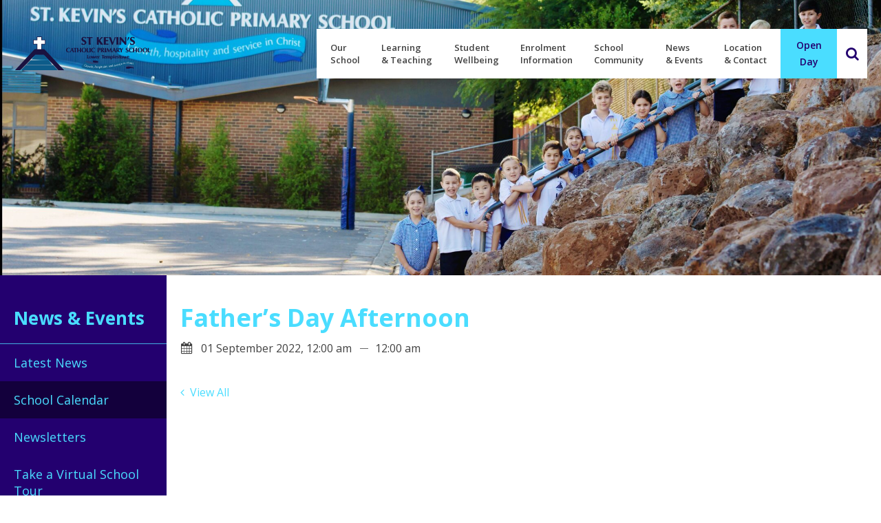

--- FILE ---
content_type: text/html; charset=UTF-8
request_url: https://www.sktemplestowelr.catholic.edu.au/event/fathers-day-afternoon/
body_size: 9817
content:
<!DOCTYPE html>
<html lang="en-AU">
  <head>
  <meta charset="UTF-8">
  <meta name="viewport" content="width=device-width, initial-scale=1">
  <meta name='robots' content='index, follow, max-image-preview:large, max-snippet:-1, max-video-preview:-1' />
	<style>img:is([sizes="auto" i], [sizes^="auto," i]) { contain-intrinsic-size: 3000px 1500px }</style>
	
	<!-- This site is optimized with the Yoast SEO plugin v26.7 - https://yoast.com/wordpress/plugins/seo/ -->
	<title>Father&#039;s Day Afternoon - St Kevin&#039;s Templestowe Lower</title>
	<link rel="canonical" href="https://www.sktemplestowelr.catholic.edu.au/event/fathers-day-afternoon/" />
	<meta property="og:locale" content="en_US" />
	<meta property="og:type" content="article" />
	<meta property="og:title" content="Father&#039;s Day Afternoon - St Kevin&#039;s Templestowe Lower" />
	<meta property="og:url" content="https://www.sktemplestowelr.catholic.edu.au/event/fathers-day-afternoon/" />
	<meta property="og:site_name" content="St Kevin&#039;s Templestowe Lower" />
	<meta name="twitter:card" content="summary_large_image" />
	<script type="application/ld+json" class="yoast-schema-graph">{"@context":"https://schema.org","@graph":[{"@type":"WebPage","@id":"https://www.sktemplestowelr.catholic.edu.au/event/fathers-day-afternoon/","url":"https://www.sktemplestowelr.catholic.edu.au/event/fathers-day-afternoon/","name":"Father's Day Afternoon - St Kevin&#039;s Templestowe Lower","isPartOf":{"@id":"https://www.sktemplestowelr.catholic.edu.au/#website"},"datePublished":"2022-04-01T01:44:18+00:00","breadcrumb":{"@id":"https://www.sktemplestowelr.catholic.edu.au/event/fathers-day-afternoon/#breadcrumb"},"inLanguage":"en-AU","potentialAction":[{"@type":"ReadAction","target":["https://www.sktemplestowelr.catholic.edu.au/event/fathers-day-afternoon/"]}]},{"@type":"BreadcrumbList","@id":"https://www.sktemplestowelr.catholic.edu.au/event/fathers-day-afternoon/#breadcrumb","itemListElement":[{"@type":"ListItem","position":1,"name":"Events","item":"https://www.sktemplestowelr.catholic.edu.au/event/"},{"@type":"ListItem","position":2,"name":"Father&#8217;s Day Afternoon"}]},{"@type":"WebSite","@id":"https://www.sktemplestowelr.catholic.edu.au/#website","url":"https://www.sktemplestowelr.catholic.edu.au/","name":"St Kevin&#039;s Templestowe Lower","description":"","potentialAction":[{"@type":"SearchAction","target":{"@type":"EntryPoint","urlTemplate":"https://www.sktemplestowelr.catholic.edu.au/?s={search_term_string}"},"query-input":{"@type":"PropertyValueSpecification","valueRequired":true,"valueName":"search_term_string"}}],"inLanguage":"en-AU"}]}</script>
	<!-- / Yoast SEO plugin. -->


<link rel='dns-prefetch' href='//maxcdn.bootstrapcdn.com' />
<script type="text/javascript">
/* <![CDATA[ */
window._wpemojiSettings = {"baseUrl":"https:\/\/s.w.org\/images\/core\/emoji\/16.0.1\/72x72\/","ext":".png","svgUrl":"https:\/\/s.w.org\/images\/core\/emoji\/16.0.1\/svg\/","svgExt":".svg","source":{"concatemoji":"https:\/\/www.sktemplestowelr.catholic.edu.au\/wp-includes\/js\/wp-emoji-release.min.js?ver=d084d78c5b2c45034751ae7c93c1e040"}};
/*! This file is auto-generated */
!function(s,n){var o,i,e;function c(e){try{var t={supportTests:e,timestamp:(new Date).valueOf()};sessionStorage.setItem(o,JSON.stringify(t))}catch(e){}}function p(e,t,n){e.clearRect(0,0,e.canvas.width,e.canvas.height),e.fillText(t,0,0);var t=new Uint32Array(e.getImageData(0,0,e.canvas.width,e.canvas.height).data),a=(e.clearRect(0,0,e.canvas.width,e.canvas.height),e.fillText(n,0,0),new Uint32Array(e.getImageData(0,0,e.canvas.width,e.canvas.height).data));return t.every(function(e,t){return e===a[t]})}function u(e,t){e.clearRect(0,0,e.canvas.width,e.canvas.height),e.fillText(t,0,0);for(var n=e.getImageData(16,16,1,1),a=0;a<n.data.length;a++)if(0!==n.data[a])return!1;return!0}function f(e,t,n,a){switch(t){case"flag":return n(e,"\ud83c\udff3\ufe0f\u200d\u26a7\ufe0f","\ud83c\udff3\ufe0f\u200b\u26a7\ufe0f")?!1:!n(e,"\ud83c\udde8\ud83c\uddf6","\ud83c\udde8\u200b\ud83c\uddf6")&&!n(e,"\ud83c\udff4\udb40\udc67\udb40\udc62\udb40\udc65\udb40\udc6e\udb40\udc67\udb40\udc7f","\ud83c\udff4\u200b\udb40\udc67\u200b\udb40\udc62\u200b\udb40\udc65\u200b\udb40\udc6e\u200b\udb40\udc67\u200b\udb40\udc7f");case"emoji":return!a(e,"\ud83e\udedf")}return!1}function g(e,t,n,a){var r="undefined"!=typeof WorkerGlobalScope&&self instanceof WorkerGlobalScope?new OffscreenCanvas(300,150):s.createElement("canvas"),o=r.getContext("2d",{willReadFrequently:!0}),i=(o.textBaseline="top",o.font="600 32px Arial",{});return e.forEach(function(e){i[e]=t(o,e,n,a)}),i}function t(e){var t=s.createElement("script");t.src=e,t.defer=!0,s.head.appendChild(t)}"undefined"!=typeof Promise&&(o="wpEmojiSettingsSupports",i=["flag","emoji"],n.supports={everything:!0,everythingExceptFlag:!0},e=new Promise(function(e){s.addEventListener("DOMContentLoaded",e,{once:!0})}),new Promise(function(t){var n=function(){try{var e=JSON.parse(sessionStorage.getItem(o));if("object"==typeof e&&"number"==typeof e.timestamp&&(new Date).valueOf()<e.timestamp+604800&&"object"==typeof e.supportTests)return e.supportTests}catch(e){}return null}();if(!n){if("undefined"!=typeof Worker&&"undefined"!=typeof OffscreenCanvas&&"undefined"!=typeof URL&&URL.createObjectURL&&"undefined"!=typeof Blob)try{var e="postMessage("+g.toString()+"("+[JSON.stringify(i),f.toString(),p.toString(),u.toString()].join(",")+"));",a=new Blob([e],{type:"text/javascript"}),r=new Worker(URL.createObjectURL(a),{name:"wpTestEmojiSupports"});return void(r.onmessage=function(e){c(n=e.data),r.terminate(),t(n)})}catch(e){}c(n=g(i,f,p,u))}t(n)}).then(function(e){for(var t in e)n.supports[t]=e[t],n.supports.everything=n.supports.everything&&n.supports[t],"flag"!==t&&(n.supports.everythingExceptFlag=n.supports.everythingExceptFlag&&n.supports[t]);n.supports.everythingExceptFlag=n.supports.everythingExceptFlag&&!n.supports.flag,n.DOMReady=!1,n.readyCallback=function(){n.DOMReady=!0}}).then(function(){return e}).then(function(){var e;n.supports.everything||(n.readyCallback(),(e=n.source||{}).concatemoji?t(e.concatemoji):e.wpemoji&&e.twemoji&&(t(e.twemoji),t(e.wpemoji)))}))}((window,document),window._wpemojiSettings);
/* ]]> */
</script>
<link rel='stylesheet' id='dashicons-css' href='https://www.sktemplestowelr.catholic.edu.au/wp-includes/css/dashicons.min.css?ver=d084d78c5b2c45034751ae7c93c1e040' type='text/css' media='all' />
<link rel='stylesheet' id='thickbox-css' href='https://www.sktemplestowelr.catholic.edu.au/wp-includes/js/thickbox/thickbox.css?ver=d084d78c5b2c45034751ae7c93c1e040' type='text/css' media='all' />
<style id='wp-emoji-styles-inline-css' type='text/css'>

	img.wp-smiley, img.emoji {
		display: inline !important;
		border: none !important;
		box-shadow: none !important;
		height: 1em !important;
		width: 1em !important;
		margin: 0 0.07em !important;
		vertical-align: -0.1em !important;
		background: none !important;
		padding: 0 !important;
	}
</style>
<link rel='stylesheet' id='wp-block-library-css' href='https://www.sktemplestowelr.catholic.edu.au/wp-includes/css/dist/block-library/style.min.css?ver=d084d78c5b2c45034751ae7c93c1e040' type='text/css' media='all' />
<style id='classic-theme-styles-inline-css' type='text/css'>
/*! This file is auto-generated */
.wp-block-button__link{color:#fff;background-color:#32373c;border-radius:9999px;box-shadow:none;text-decoration:none;padding:calc(.667em + 2px) calc(1.333em + 2px);font-size:1.125em}.wp-block-file__button{background:#32373c;color:#fff;text-decoration:none}
</style>
<style id='global-styles-inline-css' type='text/css'>
:root{--wp--preset--aspect-ratio--square: 1;--wp--preset--aspect-ratio--4-3: 4/3;--wp--preset--aspect-ratio--3-4: 3/4;--wp--preset--aspect-ratio--3-2: 3/2;--wp--preset--aspect-ratio--2-3: 2/3;--wp--preset--aspect-ratio--16-9: 16/9;--wp--preset--aspect-ratio--9-16: 9/16;--wp--preset--color--black: #000000;--wp--preset--color--cyan-bluish-gray: #abb8c3;--wp--preset--color--white: #ffffff;--wp--preset--color--pale-pink: #f78da7;--wp--preset--color--vivid-red: #cf2e2e;--wp--preset--color--luminous-vivid-orange: #ff6900;--wp--preset--color--luminous-vivid-amber: #fcb900;--wp--preset--color--light-green-cyan: #7bdcb5;--wp--preset--color--vivid-green-cyan: #00d084;--wp--preset--color--pale-cyan-blue: #8ed1fc;--wp--preset--color--vivid-cyan-blue: #0693e3;--wp--preset--color--vivid-purple: #9b51e0;--wp--preset--gradient--vivid-cyan-blue-to-vivid-purple: linear-gradient(135deg,rgba(6,147,227,1) 0%,rgb(155,81,224) 100%);--wp--preset--gradient--light-green-cyan-to-vivid-green-cyan: linear-gradient(135deg,rgb(122,220,180) 0%,rgb(0,208,130) 100%);--wp--preset--gradient--luminous-vivid-amber-to-luminous-vivid-orange: linear-gradient(135deg,rgba(252,185,0,1) 0%,rgba(255,105,0,1) 100%);--wp--preset--gradient--luminous-vivid-orange-to-vivid-red: linear-gradient(135deg,rgba(255,105,0,1) 0%,rgb(207,46,46) 100%);--wp--preset--gradient--very-light-gray-to-cyan-bluish-gray: linear-gradient(135deg,rgb(238,238,238) 0%,rgb(169,184,195) 100%);--wp--preset--gradient--cool-to-warm-spectrum: linear-gradient(135deg,rgb(74,234,220) 0%,rgb(151,120,209) 20%,rgb(207,42,186) 40%,rgb(238,44,130) 60%,rgb(251,105,98) 80%,rgb(254,248,76) 100%);--wp--preset--gradient--blush-light-purple: linear-gradient(135deg,rgb(255,206,236) 0%,rgb(152,150,240) 100%);--wp--preset--gradient--blush-bordeaux: linear-gradient(135deg,rgb(254,205,165) 0%,rgb(254,45,45) 50%,rgb(107,0,62) 100%);--wp--preset--gradient--luminous-dusk: linear-gradient(135deg,rgb(255,203,112) 0%,rgb(199,81,192) 50%,rgb(65,88,208) 100%);--wp--preset--gradient--pale-ocean: linear-gradient(135deg,rgb(255,245,203) 0%,rgb(182,227,212) 50%,rgb(51,167,181) 100%);--wp--preset--gradient--electric-grass: linear-gradient(135deg,rgb(202,248,128) 0%,rgb(113,206,126) 100%);--wp--preset--gradient--midnight: linear-gradient(135deg,rgb(2,3,129) 0%,rgb(40,116,252) 100%);--wp--preset--font-size--small: 13px;--wp--preset--font-size--medium: 20px;--wp--preset--font-size--large: 36px;--wp--preset--font-size--x-large: 42px;--wp--preset--spacing--20: 0.44rem;--wp--preset--spacing--30: 0.67rem;--wp--preset--spacing--40: 1rem;--wp--preset--spacing--50: 1.5rem;--wp--preset--spacing--60: 2.25rem;--wp--preset--spacing--70: 3.38rem;--wp--preset--spacing--80: 5.06rem;--wp--preset--shadow--natural: 6px 6px 9px rgba(0, 0, 0, 0.2);--wp--preset--shadow--deep: 12px 12px 50px rgba(0, 0, 0, 0.4);--wp--preset--shadow--sharp: 6px 6px 0px rgba(0, 0, 0, 0.2);--wp--preset--shadow--outlined: 6px 6px 0px -3px rgba(255, 255, 255, 1), 6px 6px rgba(0, 0, 0, 1);--wp--preset--shadow--crisp: 6px 6px 0px rgba(0, 0, 0, 1);}:where(.is-layout-flex){gap: 0.5em;}:where(.is-layout-grid){gap: 0.5em;}body .is-layout-flex{display: flex;}.is-layout-flex{flex-wrap: wrap;align-items: center;}.is-layout-flex > :is(*, div){margin: 0;}body .is-layout-grid{display: grid;}.is-layout-grid > :is(*, div){margin: 0;}:where(.wp-block-columns.is-layout-flex){gap: 2em;}:where(.wp-block-columns.is-layout-grid){gap: 2em;}:where(.wp-block-post-template.is-layout-flex){gap: 1.25em;}:where(.wp-block-post-template.is-layout-grid){gap: 1.25em;}.has-black-color{color: var(--wp--preset--color--black) !important;}.has-cyan-bluish-gray-color{color: var(--wp--preset--color--cyan-bluish-gray) !important;}.has-white-color{color: var(--wp--preset--color--white) !important;}.has-pale-pink-color{color: var(--wp--preset--color--pale-pink) !important;}.has-vivid-red-color{color: var(--wp--preset--color--vivid-red) !important;}.has-luminous-vivid-orange-color{color: var(--wp--preset--color--luminous-vivid-orange) !important;}.has-luminous-vivid-amber-color{color: var(--wp--preset--color--luminous-vivid-amber) !important;}.has-light-green-cyan-color{color: var(--wp--preset--color--light-green-cyan) !important;}.has-vivid-green-cyan-color{color: var(--wp--preset--color--vivid-green-cyan) !important;}.has-pale-cyan-blue-color{color: var(--wp--preset--color--pale-cyan-blue) !important;}.has-vivid-cyan-blue-color{color: var(--wp--preset--color--vivid-cyan-blue) !important;}.has-vivid-purple-color{color: var(--wp--preset--color--vivid-purple) !important;}.has-black-background-color{background-color: var(--wp--preset--color--black) !important;}.has-cyan-bluish-gray-background-color{background-color: var(--wp--preset--color--cyan-bluish-gray) !important;}.has-white-background-color{background-color: var(--wp--preset--color--white) !important;}.has-pale-pink-background-color{background-color: var(--wp--preset--color--pale-pink) !important;}.has-vivid-red-background-color{background-color: var(--wp--preset--color--vivid-red) !important;}.has-luminous-vivid-orange-background-color{background-color: var(--wp--preset--color--luminous-vivid-orange) !important;}.has-luminous-vivid-amber-background-color{background-color: var(--wp--preset--color--luminous-vivid-amber) !important;}.has-light-green-cyan-background-color{background-color: var(--wp--preset--color--light-green-cyan) !important;}.has-vivid-green-cyan-background-color{background-color: var(--wp--preset--color--vivid-green-cyan) !important;}.has-pale-cyan-blue-background-color{background-color: var(--wp--preset--color--pale-cyan-blue) !important;}.has-vivid-cyan-blue-background-color{background-color: var(--wp--preset--color--vivid-cyan-blue) !important;}.has-vivid-purple-background-color{background-color: var(--wp--preset--color--vivid-purple) !important;}.has-black-border-color{border-color: var(--wp--preset--color--black) !important;}.has-cyan-bluish-gray-border-color{border-color: var(--wp--preset--color--cyan-bluish-gray) !important;}.has-white-border-color{border-color: var(--wp--preset--color--white) !important;}.has-pale-pink-border-color{border-color: var(--wp--preset--color--pale-pink) !important;}.has-vivid-red-border-color{border-color: var(--wp--preset--color--vivid-red) !important;}.has-luminous-vivid-orange-border-color{border-color: var(--wp--preset--color--luminous-vivid-orange) !important;}.has-luminous-vivid-amber-border-color{border-color: var(--wp--preset--color--luminous-vivid-amber) !important;}.has-light-green-cyan-border-color{border-color: var(--wp--preset--color--light-green-cyan) !important;}.has-vivid-green-cyan-border-color{border-color: var(--wp--preset--color--vivid-green-cyan) !important;}.has-pale-cyan-blue-border-color{border-color: var(--wp--preset--color--pale-cyan-blue) !important;}.has-vivid-cyan-blue-border-color{border-color: var(--wp--preset--color--vivid-cyan-blue) !important;}.has-vivid-purple-border-color{border-color: var(--wp--preset--color--vivid-purple) !important;}.has-vivid-cyan-blue-to-vivid-purple-gradient-background{background: var(--wp--preset--gradient--vivid-cyan-blue-to-vivid-purple) !important;}.has-light-green-cyan-to-vivid-green-cyan-gradient-background{background: var(--wp--preset--gradient--light-green-cyan-to-vivid-green-cyan) !important;}.has-luminous-vivid-amber-to-luminous-vivid-orange-gradient-background{background: var(--wp--preset--gradient--luminous-vivid-amber-to-luminous-vivid-orange) !important;}.has-luminous-vivid-orange-to-vivid-red-gradient-background{background: var(--wp--preset--gradient--luminous-vivid-orange-to-vivid-red) !important;}.has-very-light-gray-to-cyan-bluish-gray-gradient-background{background: var(--wp--preset--gradient--very-light-gray-to-cyan-bluish-gray) !important;}.has-cool-to-warm-spectrum-gradient-background{background: var(--wp--preset--gradient--cool-to-warm-spectrum) !important;}.has-blush-light-purple-gradient-background{background: var(--wp--preset--gradient--blush-light-purple) !important;}.has-blush-bordeaux-gradient-background{background: var(--wp--preset--gradient--blush-bordeaux) !important;}.has-luminous-dusk-gradient-background{background: var(--wp--preset--gradient--luminous-dusk) !important;}.has-pale-ocean-gradient-background{background: var(--wp--preset--gradient--pale-ocean) !important;}.has-electric-grass-gradient-background{background: var(--wp--preset--gradient--electric-grass) !important;}.has-midnight-gradient-background{background: var(--wp--preset--gradient--midnight) !important;}.has-small-font-size{font-size: var(--wp--preset--font-size--small) !important;}.has-medium-font-size{font-size: var(--wp--preset--font-size--medium) !important;}.has-large-font-size{font-size: var(--wp--preset--font-size--large) !important;}.has-x-large-font-size{font-size: var(--wp--preset--font-size--x-large) !important;}
:where(.wp-block-post-template.is-layout-flex){gap: 1.25em;}:where(.wp-block-post-template.is-layout-grid){gap: 1.25em;}
:where(.wp-block-columns.is-layout-flex){gap: 2em;}:where(.wp-block-columns.is-layout-grid){gap: 2em;}
:root :where(.wp-block-pullquote){font-size: 1.5em;line-height: 1.6;}
</style>
<link rel='stylesheet' id='cff-css' href='https://www.sktemplestowelr.catholic.edu.au/wp-content/plugins/custom-facebook-feed/assets/css/cff-style.min.css?ver=4.3.4' type='text/css' media='all' />
<link rel='stylesheet' id='sb-font-awesome-css' href='https://maxcdn.bootstrapcdn.com/font-awesome/4.7.0/css/font-awesome.min.css?ver=d084d78c5b2c45034751ae7c93c1e040' type='text/css' media='all' />
<link rel='stylesheet' id='fraynework-main-css' href='https://www.sktemplestowelr.catholic.edu.au/wp-content/themes/vcsws-2020/front-end/assets/css/main.css?ver=1.0.0' type='text/css' media='all' />
<link rel='stylesheet' id='vcsws-customisation-main-css' href='https://www.sktemplestowelr.catholic.edu.au/wp-content/plugins/vcsws-customisation/assets/css/main-override.css?ver=1.0.0' type='text/css' media='all' />
<script type="text/javascript" src="https://www.sktemplestowelr.catholic.edu.au/wp-includes/js/jquery/jquery.min.js?ver=3.7.1" id="jquery-core-js"></script>
<script type="text/javascript" src="https://www.sktemplestowelr.catholic.edu.au/wp-includes/js/jquery/jquery-migrate.min.js?ver=3.4.1" id="jquery-migrate-js"></script>
<link rel="https://api.w.org/" href="https://www.sktemplestowelr.catholic.edu.au/wp-json/" /><link rel="EditURI" type="application/rsd+xml" title="RSD" href="https://www.sktemplestowelr.catholic.edu.au/xmlrpc.php?rsd" />

<link rel='shortlink' href='https://www.sktemplestowelr.catholic.edu.au/?p=835' />
<link rel="alternate" title="oEmbed (JSON)" type="application/json+oembed" href="https://www.sktemplestowelr.catholic.edu.au/wp-json/oembed/1.0/embed?url=https%3A%2F%2Fwww.sktemplestowelr.catholic.edu.au%2Fevent%2Ffathers-day-afternoon%2F" />
<link rel="alternate" title="oEmbed (XML)" type="text/xml+oembed" href="https://www.sktemplestowelr.catholic.edu.au/wp-json/oembed/1.0/embed?url=https%3A%2F%2Fwww.sktemplestowelr.catholic.edu.au%2Fevent%2Ffathers-day-afternoon%2F&#038;format=xml" />
<script type="text/javascript">
(function(url){
	if(/(?:Chrome\/26\.0\.1410\.63 Safari\/537\.31|WordfenceTestMonBot)/.test(navigator.userAgent)){ return; }
	var addEvent = function(evt, handler) {
		if (window.addEventListener) {
			document.addEventListener(evt, handler, false);
		} else if (window.attachEvent) {
			document.attachEvent('on' + evt, handler);
		}
	};
	var removeEvent = function(evt, handler) {
		if (window.removeEventListener) {
			document.removeEventListener(evt, handler, false);
		} else if (window.detachEvent) {
			document.detachEvent('on' + evt, handler);
		}
	};
	var evts = 'contextmenu dblclick drag dragend dragenter dragleave dragover dragstart drop keydown keypress keyup mousedown mousemove mouseout mouseover mouseup mousewheel scroll'.split(' ');
	var logHuman = function() {
		if (window.wfLogHumanRan) { return; }
		window.wfLogHumanRan = true;
		var wfscr = document.createElement('script');
		wfscr.type = 'text/javascript';
		wfscr.async = true;
		wfscr.src = url + '&r=' + Math.random();
		(document.getElementsByTagName('head')[0]||document.getElementsByTagName('body')[0]).appendChild(wfscr);
		for (var i = 0; i < evts.length; i++) {
			removeEvent(evts[i], logHuman);
		}
	};
	for (var i = 0; i < evts.length; i++) {
		addEvent(evts[i], logHuman);
	}
})('//www.sktemplestowelr.catholic.edu.au/?wordfence_lh=1&hid=4E36CCCAA706A22D376C212DEB23FFEC');
</script>      <!-- Global site tag (gtag.js) - Google Analytics -->
      <script async src="https://www.googletagmanager.com/gtag/js?id=G-TVR0ETMH6B"></script>
      <script>
        window.dataLayer = window.dataLayer || [];
        function gtag(){dataLayer.push(arguments);}
        gtag('js', new Date());
        gtag('config', 'G-TVR0ETMH6B');
      </script>
  <!-- Twitter Card Image-->
  <meta name="twitter:image" content="">
<link rel="icon" href="https://www.sktemplestowelr.catholic.edu.au/wp-content/uploads/2023/12/cropped-St-Kevins-Logo-32x32.png" sizes="32x32" />
<link rel="icon" href="https://www.sktemplestowelr.catholic.edu.au/wp-content/uploads/2023/12/cropped-St-Kevins-Logo-192x192.png" sizes="192x192" />
<link rel="apple-touch-icon" href="https://www.sktemplestowelr.catholic.edu.au/wp-content/uploads/2023/12/cropped-St-Kevins-Logo-180x180.png" />
<meta name="msapplication-TileImage" content="https://www.sktemplestowelr.catholic.edu.au/wp-content/uploads/2023/12/cropped-St-Kevins-Logo-270x270.png" />
		<style type="text/css" id="wp-custom-css">
			@media (min-width:1024px){
.home-wrapper .home-banner .h-banner-cover{
	background: rgba(74, 221, 255, 0.5)
}
	.home-wrapper .home-banner .home-banner-content-wrapper .news-area .title-wrapper .title{
		color:#444;
	}	
.home-wrapper .home-banner .home-banner-content-wrapper .news-area .title-wrapper .title:after{
border-color:#444;
}
	
	.home-wrapper .home-banner .home-banner-content-wrapper .news-area .view-all{
		color:#444;
	}
}



.home-wrapper .home-banner .home-banner-content-wrapper .banner-content .banner-multilines>span{
	background-color:rgb(21, 13, 84);

}

.home-wrapper .home-banner .home-banner-content-wrapper .banner-content .video-play{
	color:rgb(21, 13, 84);
}		</style>
		  </head>
  <body class="wp-singular event-template-default single single-event postid-835 wp-theme-vcsws-2020">
  <a class="skip-link styled screen-reader-text" href="#content">Skip to content</a>
  <div id="page" class="site">
  	<header id="masthead" class="site-header" role="banner">
      <div class="site-header__inner">
                <div class="site-branding">
                      <p class="site-title"><a href="https://www.sktemplestowelr.catholic.edu.au" rel="home"><img src="https://www.sktemplestowelr.catholic.edu.au/wp-content/uploads/2022/03/St-Kevins-Logo_landscape-01.svg" alt="St Kevin&#039;s Templestowe Lower" ></a></p>
                  </div>

        <div class="site-header__main">
          <nav id="site-navigation" class="main-navigation" role="navigation">
            <div class="mobile-extra">
                              <a
                  href="https://www.sktemplestowelr.catholic.edu.au/enrolment-information/open-days/"
                  target="_self"
                  class="btn btn-secondary">Open Day</a>
                              <form role="search" method="get" id="headerMobileSearchForm" class="searchform" action="https://www.sktemplestowelr.catholic.edu.au">
                <input aria-label="Keyword" class="" placeholder="SEARCH" type="text" name="s" value="" />
                <input class="h-form-submit" type="submit" value="Submit">
              </form>
            </div>
            <div class="main-wrapper">
              <div class="menu-primary-container"><ul id="menu-primary" class="primary-menu"><li id="menu-item-274" class="menu-item menu-item-type-post_type menu-item-object-page menu-item-has-children menu-item-274"><a href="https://www.sktemplestowelr.catholic.edu.au/our-school/">Our <br>School</a>
<ul class="sub-menu">
	<li id="menu-item-693" class="menu-item menu-item-type-post_type menu-item-object-page menu-item-693"><a href="https://www.sktemplestowelr.catholic.edu.au/our-school/introduction/">Introduction</a></li>
	<li id="menu-item-694" class="menu-item menu-item-type-post_type menu-item-object-page menu-item-694"><a href="https://www.sktemplestowelr.catholic.edu.au/our-school/vision-statement/">Vision Statement</a></li>
	<li id="menu-item-695" class="menu-item menu-item-type-post_type menu-item-object-page menu-item-695"><a href="https://www.sktemplestowelr.catholic.edu.au/our-school/traditional-owners/">Traditional Owners</a></li>
	<li id="menu-item-696" class="menu-item menu-item-type-post_type menu-item-object-page menu-item-696"><a href="https://www.sktemplestowelr.catholic.edu.au/our-school/our-parish/">Our Parish</a></li>
	<li id="menu-item-697" class="menu-item menu-item-type-post_type menu-item-object-page menu-item-697"><a href="https://www.sktemplestowelr.catholic.edu.au/our-school/testimonials/">Testimonials</a></li>
	<li id="menu-item-698" class="menu-item menu-item-type-post_type menu-item-object-page menu-item-698"><a href="https://www.sktemplestowelr.catholic.edu.au/our-school/before-and-after-school-care/">Before and After School Care</a></li>
	<li id="menu-item-699" class="menu-item menu-item-type-post_type menu-item-object-page menu-item-699"><a href="https://www.sktemplestowelr.catholic.edu.au/our-school/careers-at-st-kevins/">Careers at St Kevin’s</a></li>
	<li id="menu-item-700" class="menu-item menu-item-type-post_type menu-item-object-page menu-item-700"><a href="https://www.sktemplestowelr.catholic.edu.au/our-school/annual-report-to-the-community/">Annual Report to the Community 2024</a></li>
</ul>
</li>
<li id="menu-item-273" class="menu-item menu-item-type-post_type menu-item-object-page menu-item-has-children menu-item-273"><a href="https://www.sktemplestowelr.catholic.edu.au/learning-teaching/">Learning <br>&#038; Teaching</a>
<ul class="sub-menu">
	<li id="menu-item-701" class="menu-item menu-item-type-post_type menu-item-object-page menu-item-701"><a href="https://www.sktemplestowelr.catholic.edu.au/learning-teaching/curriculum/">Curriculum</a></li>
	<li id="menu-item-702" class="menu-item menu-item-type-post_type menu-item-object-page menu-item-702"><a href="https://www.sktemplestowelr.catholic.edu.au/learning-teaching/australian-citizen-statement/">Australian Citizen Statement</a></li>
	<li id="menu-item-703" class="menu-item menu-item-type-post_type menu-item-object-page menu-item-703"><a href="https://www.sktemplestowelr.catholic.edu.au/learning-teaching/learning-dispositions/">Learning Dispositions</a></li>
	<li id="menu-item-704" class="menu-item menu-item-type-post_type menu-item-object-page menu-item-704"><a href="https://www.sktemplestowelr.catholic.edu.au/learning-teaching/elearning/">eLearning</a></li>
	<li id="menu-item-705" class="menu-item menu-item-type-post_type menu-item-object-page menu-item-705"><a href="https://www.sktemplestowelr.catholic.edu.au/learning-teaching/specialist-classes/">Specialist Classes</a></li>
	<li id="menu-item-706" class="menu-item menu-item-type-post_type menu-item-object-page menu-item-706"><a href="https://www.sktemplestowelr.catholic.edu.au/learning-teaching/policies/">Policies</a></li>
	<li id="menu-item-707" class="menu-item menu-item-type-post_type menu-item-object-page menu-item-707"><a href="https://www.sktemplestowelr.catholic.edu.au/learning-teaching/latest-projects/">Latest Projects</a></li>
</ul>
</li>
<li id="menu-item-272" class="menu-item menu-item-type-post_type menu-item-object-page menu-item-has-children menu-item-272"><a href="https://www.sktemplestowelr.catholic.edu.au/student-wellbeing/">Student <br>Wellbeing</a>
<ul class="sub-menu">
	<li id="menu-item-708" class="menu-item menu-item-type-post_type menu-item-object-page menu-item-708"><a href="https://www.sktemplestowelr.catholic.edu.au/student-wellbeing/introduction/">Introduction</a></li>
	<li id="menu-item-709" class="menu-item menu-item-type-post_type menu-item-object-page menu-item-709"><a href="https://www.sktemplestowelr.catholic.edu.au/student-wellbeing/social-and-emotional-learning/">Social and Emotional Learning</a></li>
	<li id="menu-item-710" class="menu-item menu-item-type-post_type menu-item-object-page menu-item-710"><a href="https://www.sktemplestowelr.catholic.edu.au/student-wellbeing/play-therapy/">Play Therapy</a></li>
	<li id="menu-item-711" class="menu-item menu-item-type-post_type menu-item-object-page menu-item-711"><a href="https://www.sktemplestowelr.catholic.edu.au/student-wellbeing/restorative-practices/">Restorative Practices</a></li>
	<li id="menu-item-712" class="menu-item menu-item-type-post_type menu-item-object-page menu-item-712"><a href="https://www.sktemplestowelr.catholic.edu.au/student-wellbeing/sunsmart/">Sunsmart</a></li>
	<li id="menu-item-713" class="menu-item menu-item-type-post_type menu-item-object-page menu-item-713"><a href="https://www.sktemplestowelr.catholic.edu.au/student-wellbeing/respectful-relationships/">Respectful Relationships</a></li>
	<li id="menu-item-714" class="menu-item menu-item-type-post_type menu-item-object-page menu-item-714"><a href="https://www.sktemplestowelr.catholic.edu.au/student-wellbeing/student-leadership/">Student Leadership</a></li>
</ul>
</li>
<li id="menu-item-271" class="menu-item menu-item-type-post_type menu-item-object-page menu-item-has-children menu-item-271"><a href="https://www.sktemplestowelr.catholic.edu.au/enrolment-information/">Enrolment <br>Information</a>
<ul class="sub-menu">
	<li id="menu-item-715" class="menu-item menu-item-type-post_type menu-item-object-page menu-item-715"><a href="https://www.sktemplestowelr.catholic.edu.au/enrolment-information/introduction/">Introduction</a></li>
	<li id="menu-item-716" class="menu-item menu-item-type-post_type menu-item-object-page menu-item-716"><a href="https://www.sktemplestowelr.catholic.edu.au/enrolment-information/open-days/">Open Days for 2026</a></li>
	<li id="menu-item-1233" class="menu-item menu-item-type-post_type menu-item-object-page menu-item-1233"><a href="https://www.sktemplestowelr.catholic.edu.au/story-drama-and-dance-time-2026/">‘Story, Drama and Dance Time!’  2026</a></li>
	<li id="menu-item-717" class="menu-item menu-item-type-post_type menu-item-object-page menu-item-717"><a href="https://www.sktemplestowelr.catholic.edu.au/enrolment-information/medical-forms/">Medical Forms</a></li>
</ul>
</li>
<li id="menu-item-270" class="menu-item menu-item-type-post_type menu-item-object-page menu-item-has-children menu-item-270"><a href="https://www.sktemplestowelr.catholic.edu.au/school-community/">School <br>Community</a>
<ul class="sub-menu">
	<li id="menu-item-718" class="menu-item menu-item-type-post_type menu-item-object-page menu-item-718"><a href="https://www.sktemplestowelr.catholic.edu.au/school-community/active-parent-community/">Active Parent Community</a></li>
	<li id="menu-item-719" class="menu-item menu-item-type-post_type menu-item-object-page menu-item-719"><a href="https://www.sktemplestowelr.catholic.edu.au/school-community/parent-charter/">Parent Charter</a></li>
	<li id="menu-item-720" class="menu-item menu-item-type-post_type menu-item-object-page menu-item-720"><a href="https://www.sktemplestowelr.catholic.edu.au/school-community/what-our-community-says-about-st-kevins/">What our community says about St Kevin’s</a></li>
	<li id="menu-item-721" class="menu-item menu-item-type-post_type menu-item-object-page menu-item-721"><a href="https://www.sktemplestowelr.catholic.edu.au/school-community/feedback-form/">Feedback Form</a></li>
</ul>
</li>
<li id="menu-item-263" class="menu-item menu-item-type-post_type menu-item-object-page menu-item-has-children menu-item-263"><a href="https://www.sktemplestowelr.catholic.edu.au/news-events/">News <br>&#038; Events</a>
<ul class="sub-menu">
	<li id="menu-item-264" class="menu-item menu-item-type-post_type menu-item-object-page menu-item-264"><a href="https://www.sktemplestowelr.catholic.edu.au/news-events/latest-news/">Latest News</a></li>
	<li id="menu-item-269" class="menu-item menu-item-type-post_type menu-item-object-page menu-item-269"><a href="https://www.sktemplestowelr.catholic.edu.au/news-events/calendar/">School Calendar</a></li>
	<li id="menu-item-267" class="menu-item menu-item-type-post_type menu-item-object-page menu-item-267"><a href="https://www.sktemplestowelr.catholic.edu.au/news-events/newsletters/">Newsletters</a></li>
	<li id="menu-item-723" class="menu-item menu-item-type-post_type menu-item-object-page menu-item-723"><a href="https://www.sktemplestowelr.catholic.edu.au/news-events/take-a-virtual-school-tour/">Take a Virtual School Tour</a></li>
	<li id="menu-item-268" class="menu-item menu-item-type-post_type menu-item-object-page menu-item-268"><a href="https://www.sktemplestowelr.catholic.edu.au/news-events/galleries/">Galleries</a></li>
</ul>
</li>
<li id="menu-item-262" class="menu-item menu-item-type-post_type menu-item-object-page menu-item-has-children menu-item-262"><a href="https://www.sktemplestowelr.catholic.edu.au/location-contact/">Location <br>&#038; Contact</a>
<ul class="sub-menu">
	<li id="menu-item-724" class="menu-item menu-item-type-post_type menu-item-object-page menu-item-724"><a href="https://www.sktemplestowelr.catholic.edu.au/location-contact/staff-contacts/">Staff Contacts</a></li>
</ul>
</li>
</ul></div>            </div>
          </nav><!-- #site-navigation -->

          <div class="header-extra">
                          <a class="enrol-btn" href="https://www.sktemplestowelr.catholic.edu.au/enrolment-information/open-days/" target="_self">Open Day</a>
                        <a aria-label="Search" href="#" class="search-icon">
              <i class="fa fa-search"></i>
            </a>
            <div class="header-search">
              <form role="search" method="get" id="headerSearchForm" class="searchform" action="https://www.sktemplestowelr.catholic.edu.au">
                <input aria-label="Keyword" class="" placeholder="SEARCH" type="text" name="s" value="" />
                <input class="h-form-submit" type="submit" value="Submit">
              </form>
            </div>
          </div>
        </div>
        <button aria-label="Hamburger Menu" class="menu-toggle hamburger hamburger--squeeze" aria-expanded="false">
          <span class="hamburger-box">
            <span class="hamburger-inner"></span>
          </span>
        </button>
      </div>
  	</header><!-- #masthead -->
    <div class="mobile-menu-bg"></div>
  	<div id="content" class="site-content">
	<div id="primary" class="content-area">
		<main id="main" class="site-main" role="main">
		
<div class="main-wrapper innerpages">
	
<div class='top-banner' style="background-image:url('https://www.sktemplestowelr.catholic.edu.au/wp-content/uploads/2023/12/FHP9837-e1550100773231-2162x1200.jpg')"></div>
	<div class="innerpage-layout ">
				 <div id="internal-nav" class="internal-nav aside-style aside-left">
			 <div class="internal-nav__inner">
				 <h2 class="section-name"><a href="/?p=47">News &#038; Events</a></h2>
				 <ul class="internal-menu normal-wrapper" id="internal-menu">
 					<li class="page_item page-item-239"><a href="https://www.sktemplestowelr.catholic.edu.au/news-events/latest-news/" target="_self">Latest News</a></li>
<li class="page_item page-item-243"><a href="https://www.sktemplestowelr.catholic.edu.au/news-events/calendar/" target="_self">School Calendar</a></li>
<li class="page_item page-item-247"><a href="https://www.sktemplestowelr.catholic.edu.au/news-events/newsletters/" target="_self">Newsletters</a></li>
<li class="page_item page-item-686"><a href="https://www.sktemplestowelr.catholic.edu.au/news-events/take-a-virtual-school-tour/" target="_self">Take a Virtual School Tour</a></li>
<li class="page_item page-item-245"><a href="https://www.sktemplestowelr.catholic.edu.au/news-events/galleries/" target="_self">Galleries</a></li>
 				</ul>
			 </div>
		</div>
	

	<script type="text/javascript">
		jQuery(document).ready(function($){
			//Highlight the landing page in the internal navigation.
			$('#internal-menu .page-item-243').addClass('current_page_ancestor');
		})
	</script>
			<article id="post-835" class="post-835 event type-event status-publish hentry">
				<div class="entry-header">
	<h1 class="post-title">Father&#8217;s Day Afternoon</h1>
		<div class="post-date">
			<i class="fa fa-calendar"></i>
							<span>
					<span class="post-date__start">01 September 2022, 12:00 am</span>
					<span class="post-date__end">12:00 am</span>
				</span>
					</div>
			</div>
				<div id="fw-entry-content" class="entry-content">
					<div class="editor-content">
											</div>
									</div><!-- .entry-content -->

								<div class="post-single-view-all">
					<a href="https://www.sktemplestowelr.catholic.edu.au/news-events/calendar/"><i class="fa fa-angle-left"></i> <span>View All</span></a>
				</div><!-- .post-single-view-all -->
				
							</article><!-- #post-## -->
	</div>
</div>
		</main><!-- #main -->
	</div><!-- #primary -->

</div><!-- #content -->
<footer id="colophon" class="site-footer" role="contentinfo">
	<div class="first-level-footer">
		<div class="first-level-inner">
			<div class="footer-info">
				<a aria-label="Home" href="https://www.sktemplestowelr.catholic.edu.au">
					<img src="https://www.sktemplestowelr.catholic.edu.au/wp-content/uploads/2024/07/St-Kevins-TL-Horizontal-lock-up-WHITE-300x64.png" alt="School Logo">
				</a>
									<div class="address">
						26 - 44 Herlihys Road Templestowe Lower 3107 Victoria					</div>
							</div>

			<div class="footer-contact">
				<div class="contact-title">
					CONTACT:
				</div>
				<div class="contact-info">
					<div class="phone-fax">
						<span>P: <a href="tel:9273 9999">
									9273 9999								</a></span>
																	</div>

											<div>E: <a href="mailto:principal@sktemplestowelr.catholic.edu.au">
								principal@sktemplestowelr.catholic.edu.au							</a></div>
					
									</div>
			</div>
			<div class="footer-icons-quicklinks">
													<div class="quick-links">
													<a class="footer-ql" href="https://www.sktemplestowelr.catholic.edu.au/location-contact/"
								target="_self">
								<div class="btn">
									Contact Us								</div>
							</a>
														<a class="footer-ql" href="https://www.sktemplestowelr.catholic.edu.au/enrolment-information/introduction/"
								target="_self">
								<div class="btn">
									Enrol Now								</div>
							</a>
												</div>
								</div>
		</div>
	</div>
	<div class="second-level-menu">
		<div class="second-level-menu-inner">
			<div class="f-second-level-left">
				<span>©
					2026					St Kevin's Templestowe Lower				</span>
				<div class="menu-footer-container"><ul id="menu-footer" class="footer-menu"><li id="menu-item-309" class="menu-item menu-item-type-post_type menu-item-object-page menu-item-309"><a href="https://www.sktemplestowelr.catholic.edu.au/sitemap/">Sitemap</a></li>
<li id="menu-item-311" class="menu-item menu-item-type-post_type menu-item-object-page menu-item-311"><a href="https://www.sktemplestowelr.catholic.edu.au/terms-of-use/">Terms of Use</a></li>
<li id="menu-item-304" class="menu-item menu-item-type-custom menu-item-object-custom menu-item-304"><a href="/wp-admin">Admin</a></li>
</ul></div>			</div>
			<div class="f-second-level-right">
				<span class="design-word">Designed by</span>
				<span><a aria-label="Carter & Co. CREATIVE" href="https://www.carterandco-creative.com.au/"
						target="_blank" class="f-logo"><img
							src="https://www.sktemplestowelr.catholic.edu.au/wp-content/themes/vcsws-2020/front-end/assets/img/logo-white.svg"
							alt="Carter & Co. CREATIVE" class="f-logo-image"></a></span>
			</div>
		</div>
	</div>
</footer><!-- #colophon -->
</div><!-- #page -->

<div class="remodal video-modal" data-remodal-id="video-modal">
	<button aria-label="close" data-remodal-action="close" class="remodal-close"></button>
	<div class="video-container"></div>
</div>
<script type="speculationrules">
{"prefetch":[{"source":"document","where":{"and":[{"href_matches":"\/*"},{"not":{"href_matches":["\/wp-*.php","\/wp-admin\/*","\/wp-content\/uploads\/*","\/wp-content\/*","\/wp-content\/plugins\/*","\/wp-content\/themes\/vcsws-2020\/*","\/*\\?(.+)"]}},{"not":{"selector_matches":"a[rel~=\"nofollow\"]"}},{"not":{"selector_matches":".no-prefetch, .no-prefetch a"}}]},"eagerness":"conservative"}]}
</script>
<!-- Custom Facebook Feed JS -->
<script type="text/javascript">var cffajaxurl = "https://www.sktemplestowelr.catholic.edu.au/wp-admin/admin-ajax.php";
var cfflinkhashtags = "true";
</script>
<script type="text/javascript" id="thickbox-js-extra">
/* <![CDATA[ */
var thickboxL10n = {"next":"Next >","prev":"< Prev","image":"Image","of":"of","close":"Close","noiframes":"This feature requires inline frames. You have iframes disabled or your browser does not support them.","loadingAnimation":"https:\/\/www.sktemplestowelr.catholic.edu.au\/wp-includes\/js\/thickbox\/loadingAnimation.gif"};
/* ]]> */
</script>
<script type="text/javascript" src="https://www.sktemplestowelr.catholic.edu.au/wp-includes/js/thickbox/thickbox.js?ver=3.1-20121105" id="thickbox-js"></script>
<script type="text/javascript" src="https://www.sktemplestowelr.catholic.edu.au/wp-content/plugins/custom-facebook-feed/assets/js/cff-scripts.min.js?ver=4.3.4" id="cffscripts-js"></script>
<script type="text/javascript" id="fraynework-main-js-extra">
/* <![CDATA[ */
var wp_data = {"home_url":"https:\/\/www.sktemplestowelr.catholic.edu.au","theme_uri":"https:\/\/www.sktemplestowelr.catholic.edu.au\/wp-content\/themes\/vcsws-2020","primary_colour":"#150d54"};
/* ]]> */
</script>
<script type="text/javascript" src="https://www.sktemplestowelr.catholic.edu.au/wp-content/themes/vcsws-2020/front-end/assets/js/main.js?ver=1.0.0" id="fraynework-main-js"></script>
<script type="text/javascript" src="https://www.sktemplestowelr.catholic.edu.au/wp-content/plugins/vcsws-customisation/assets/js/main-override.js?ver=1.0.0" id="vcsws-customisation-main-js"></script>
</body>

</html>
<!-- Dynamic page generated in 0.815 seconds. -->
<!-- Cached page generated by WP-Super-Cache on 2026-01-19 05:42:40 -->

<!-- Super Cache dynamic page detected but late init not set. See the readme.txt for further details. -->
<!-- Dynamic Super Cache -->

--- FILE ---
content_type: text/css
request_url: https://www.sktemplestowelr.catholic.edu.au/wp-content/themes/vcsws-2020/front-end/assets/css/main.css?ver=1.0.0
body_size: 28585
content:
/*
Theme Name: Carter & Co. CREATIVE
Version: 1.0.0
License: GNU General Public License v2 or later
License URI: http://www.gnu.org/licenses/gpl-2.0.html
Text Domain: fraynework
Tags:

/*--------------------------------------------------------------
>>> TABLE OF CONTENTS:
----------------------------------------------------------------
# Normalize
# Global
# Header
# Footer
# Elements
# Pages
# Vendors
--------------------------------------------------------------*/@import url('https://fonts.googleapis.com/css?family=Open+Sans:300,400,400i,600,700&display=swap');@charset "UTF-8";body{margin:0;color:#434343;font-family:'Open Sans', sans-serif;line-height:24px;font-size:16px;-webkit-text-size-adjust:100%;-ms-text-size-adjust:100%;-webkit-font-smoothing:antialiased;text-rendering:optimizeLegibility;-moz-osx-font-smoothing:grayscale}*{padding:0;margin:0;box-sizing:border-box;font-variant:normal;text-transform:none}article,aside,details,figcaption,figure,footer,header,main,menu,nav,section,summary{display:block}audio,canvas,progress,video{display:inline-block;vertical-align:baseline}audio:not([controls]){display:none;height:0}[hidden],template{display:none}a{background-color:transparent}a:active,a:hover{outline:none}abbr[title]{border-bottom:1px dotted}b,strong{font-weight:bold}dfn{font-style:italic}mark{background:#ff0;color:#000}small{font-size:80%}sub,sup{font-size:75%;line-height:0;position:relative;vertical-align:baseline}sup{top:-0.5em}sub{bottom:-0.25em}img{border:0;max-width:100%;height:auto}img.svg{opacity:0}svg:not(:root){overflow:hidden}figure{margin:1em 40px}hr{box-sizing:content-box;height:0}pre{overflow:auto}code,kbd,pre,samp{font-family:monospace, monospace;font-size:1em}button,input,optgroup,select,textarea{color:inherit;font:inherit;margin:0;appearance:none;border:none;border-radius:0;background-color:white}button{overflow:visible}button,select{text-transform:none}select:-moz-focusring{color:transparent;text-shadow:0 0 0 #000}select::-ms-expand{display:none}fieldset{border:1px solid #c0c0c0;margin:0 2px;padding:0.35em 0.625em 0.75em}legend{border:0;padding:0}input{line-height:normal;border:none;-webkit-appearance:none;border-radius:0}input[type='checkbox']{appearance:checkbox}input[type='radio']{appearance:radio}button,input[type='button'],input[type='reset'],input[type='submit']{-webkit-appearance:button;cursor:pointer;border-radius:0;transition:all 0.3s ease}button::-moz-focus-inner,input::-moz-focus-inner{border:0;padding:0}input[type='number']::-webkit-inner-spin-button,input[type='number']::-webkit-outer-spin-button{height:auto;margin:0}textarea{-webkit-appearance:none;-ms-overflow-style:none;border-radius:0;overflow:auto;max-width:100%;box-shadow:none;resize:vertical}optgroup{font-weight:bold}a{text-decoration:none;color:inherit;transition:color 0.3s ease}::-moz-placeholder{opacity:1}ol,ul{overflow-wrap:normal}.hidden{display:none}.screen-reader-text.styled{background:#222;color:white;left:50%;z-index:10;padding:6px 15px;position:absolute;transform:translateY(-100%);transition:transform 0.3s}.screen-reader-text.styled:focus{transform:translateY(0%)}#masthead.background-mode{z-index:0}#page.site{overflow:hidden}.site-content{position:relative;z-index:0}.float-container:after{display:table;content:'';clear:both}.entry-content>.editor-content:first-child>*:first-child{padding-top:0;margin-top:0}.menu-toggle{display:block}@media (min-width:1024px){.menu-toggle{display:none}}.alignleft{display:inline;float:left;margin-right:1.5em;margin-top:20px;margin-bottom:20px}.alignright{display:inline;float:right;margin-left:1.5em;margin-top:20px;margin-bottom:20px}.aligncenter{clear:both;display:block;margin:20px auto}.alignnone{clear:both;display:block;margin:20px auto}@media (max-width:767px){.aligncenter,.alignleft,.alignnone,.alignright{width:100%;float:none;margin-right:0;margin-left:0}}#page{position:relative}.site-header{width:100%;z-index:3;flex-wrap:wrap;justify-content:center;position:absolute;left:50%;transform:translateX(-50%);max-width:1360px;padding:30px 20px}@media (max-width:1023px){.site-header{padding:0}}.site-header__inner{width:100%}@media (min-width:1024px){.site-header__inner{display:flex;justify-content:space-between;flex-wrap:nowrap;align-items:center;padding-top:12px;padding-bottom:12px}}@media (max-width:1023px){.site-header__inner{width:100%;margin:0}}@media (max-width:767px){.site-header__inner{padding-top:20px;padding-bottom:20px}}.site-header .site-branding{float:left}@media (max-width:1023px){.site-header .site-branding{z-index:2;transition:opacity 0.3s ease-in-out}.site-header .site-branding.when-active{opacity:0}}.site-header .site-branding h1.site-title,.site-header .site-branding p.site-title{margin:0;padding:0;display:inline-block;float:left}.site-header .site-branding h1.site-title img,.site-header .site-branding h1.site-title svg,.site-header .site-branding p.site-title img,.site-header .site-branding p.site-title svg{float:left;width:265px}@media (max-width:1439px){.site-header .site-branding h1.site-title img,.site-header .site-branding h1.site-title svg,.site-header .site-branding p.site-title img,.site-header .site-branding p.site-title svg{width:200px}}@media (max-width:1023px){.site-header .site-branding{position:absolute;top:30px;left:20px}}@media (max-width:767px){.site-header .site-branding{left:15px}}.site-header__main{display:flex;justify-content:flex-end;width:calc(100% - 440px)}@media (max-width:1439px){.site-header__main{width:calc(100% - 240px);max-width:800px}}@media (max-width:1023px){.site-header__main{max-width:none;width:100%}}.site-header #site-navigation{color:#434343;background:white}@media (min-width:1024px){.site-header #site-navigation{width:calc(100% - 110px);flex-grow:1;display:block !important}}@media (max-width:1439px){.site-header #site-navigation{margin-top:0}}@media (max-width:1023px){.site-header #site-navigation{max-width:none;margin:0;display:block;z-index:4;left:20px;top:100px;position:absolute;width:calc(100% - 40px);display:none}}@media (max-width:767px){.site-header #site-navigation{width:calc(100% - 30px);left:15px}}@media (max-width:1023px){.site-header #site-navigation .menu-primary-container{background:#23006f;color:#4addff;padding:15px 0}}@media (min-width:1024px){.site-header #site-navigation #menu-primary{display:flex;justify-content:space-between;flex-wrap:nowrap}}@media (max-width:1023px){.site-header #site-navigation #menu-primary{margin:0 20px}}.site-header #site-navigation .menu-item{font-weight:600;list-style:none;position:relative}.site-header #site-navigation .menu-item a{transition:none;display:block}.site-header #site-navigation #menu-primary>.menu-item{font-size:14px}@media (min-width:1024px){.site-header #site-navigation #menu-primary>.menu-item{display:flex;align-items:center}.site-header #site-navigation #menu-primary>.menu-item:first-child{padding-left:10px}.site-header #site-navigation #menu-primary>.menu-item:last-child{padding-right:10px}.site-header #site-navigation #menu-primary>.menu-item>a{padding:10px 15px}}@media (max-width:1439px){.site-header #site-navigation #menu-primary>.menu-item{font-size:13px}.site-header #site-navigation #menu-primary>.menu-item>a{padding:10px}}@media (max-width:1023px){.site-header #site-navigation #menu-primary>.menu-item{font-size:16px;text-align:center}.site-header #site-navigation #menu-primary>.menu-item br{display:none}.site-header #site-navigation #menu-primary>.menu-item.menu-item-has-children>a{padding-left:20px;padding-right:20px}.site-header #site-navigation #menu-primary>.menu-item.menu-item-has-children>a:after{content:'';font-family:'FontAwesome';vertical-align:middle;position:absolute;pointer-events:none;font-weight:300;content:'';right:0;top:18px}}@media (max-width:1439px){.site-header #site-navigation #menu-primary>.menu-item{padding:8px 0;margin-left:0;line-height:18px}}@media (min-width:1024px){.site-header #site-navigation #menu-primary>.menu-item>a:hover{color:#23006f}}@media (max-width:1023px){.site-header #site-navigation #menu-primary>.menu-item.menu-item-has-children>a{pointer-events:none}}@media (max-width:1023px){.site-header #site-navigation #menu-primary>.menu-item{line-height:15px;margin-left:0}}@media (min-width:1024px){.site-header #site-navigation #menu-primary>.menu-item.current-menu-ancestor,.site-header #site-navigation #menu-primary>.menu-item.current-menu-item,.site-header #site-navigation #menu-primary>.menu-item.current-menu-parent,.site-header #site-navigation #menu-primary>.menu-item.current-page-ancestor,.site-header #site-navigation #menu-primary>.menu-item:hover{color:#23006f}}.site-header #site-navigation #menu-primary>.menu-item .sub-menu{display:none;background:white}.site-header #site-navigation #menu-primary>.menu-item .sub-menu .menu-item a{padding:15px}.site-header #site-navigation #menu-primary>.menu-item>.sub-menu{position:absolute;top:100%;width:200px;left:0}@media (min-width:1440px){.site-header #site-navigation #menu-primary>.menu-item>.sub-menu{width:245px}}@media (max-width:1023px){.site-header #site-navigation #menu-primary>.menu-item>.sub-menu{position:relative;margin:20px auto;width:100%;background:#13003c;color:#4addff}}.site-header #site-navigation #menu-primary>.menu-item>.sub-menu>.menu-item>a{padding:15px 20px}@media (min-width:1440px){.site-header #site-navigation #menu-primary>.menu-item>.sub-menu>.menu-item>a{padding:15px 25px}}@media (max-width:1023px){.site-header #site-navigation #menu-primary>.menu-item>.sub-menu>.menu-item>a{padding:15px 0}}@media (min-width:1024px){.site-header #site-navigation #menu-primary>.menu-item>.sub-menu>.menu-item:hover{background:#23006f;color:#4addff}}.site-header #site-navigation #menu-primary>.menu-item>.sub-menu>.menu-item.menu-item-has-children>a{padding-right:32px}.site-header #site-navigation #menu-primary>.menu-item>.sub-menu>.menu-item.menu-item-has-children>a:after{content:'';font-family:'FontAwesome';vertical-align:middle;position:absolute;pointer-events:none;font-weight:300;content:'';right:15px;top:15px}@media (max-width:1023px){.site-header #site-navigation #menu-primary>.menu-item>.sub-menu>.menu-item.menu-item-has-children>a{padding-right:0}.site-header #site-navigation #menu-primary>.menu-item>.sub-menu>.menu-item.menu-item-has-children>a:after{display:none}}.site-header #site-navigation #menu-primary>.menu-item>.sub-menu>.menu-item.menu-item-has-children>.sub-menu{left:100%;position:absolute;top:0;width:200px;color:#23006f}@media (min-width:1440px){.site-header #site-navigation #menu-primary>.menu-item>.sub-menu>.menu-item.menu-item-has-children>.sub-menu{width:245px}}@media (max-width:1023px){.site-header #site-navigation #menu-primary>.menu-item>.sub-menu>.menu-item.menu-item-has-children>.sub-menu{display:none !important}}@media (min-width:1440px){.site-header #site-navigation #menu-primary>.menu-item>.sub-menu>.menu-item.menu-item-has-children>.sub-menu>.menu-item>a{padding:15px 26px}}@media (min-width:1024px){.site-header #site-navigation #menu-primary>.menu-item>.sub-menu>.menu-item.menu-item-has-children>.sub-menu>.menu-item:hover{background:#23006f;color:#4addff}}.site-header #site-navigation #menu-primary>.menu-item>.sub-menu>.menu-item.menu-item-has-children:hover>.sub-menu{display:block}@media (min-width:1024px){.site-header #site-navigation #menu-primary>.menu-item:hover:before{opacity:1}}.site-header #site-navigation #menu-primary>.menu-item:hover>.sub-menu{display:block}.site-header #site-navigation #menu-primary>.menu-item:nth-last-child(-n+3)>.sub-menu{left:auto;right:0}.site-header #site-navigation #menu-primary>.menu-item:nth-last-child(-n+3)>.sub-menu>.menu-item>.sub-menu{left:auto;right:100%}.site-header #site-navigation .mobile-extra{background:white}@media (min-width:1024px){.site-header #site-navigation .mobile-extra{display:none}}.site-header #site-navigation .mobile-extra .btn{display:block;border-radius:0}.site-header #site-navigation .mobile-extra form input{display:block;width:100%;text-align:center;border:none}.site-header #site-navigation .mobile-extra form .h-form-submit{display:none}.site-header .header-extra{display:flex;width:auto;position:relative}.site-header .header-extra:after{display:table;content:'';clear:both}@media (max-width:1439px){.site-header .header-extra{margin-top:0}}@media (max-width:1023px){.site-header .header-extra{display:none}}.site-header .header-extra .enrol-btn{text-align:center;height:100%;font-weight:600;background:#4addff;transition:background-color 0.3s ease-in-out;display:flex;align-items:center;padding:0 12px;color:#23006f}@media (min-width:1024px){.site-header .header-extra .enrol-btn:hover{background:#7de7ff}}@media (max-width:1439px){.site-header .header-extra .enrol-btn{font-size:14px;padding:0 8px}}.site-header .header-extra .search-icon{width:45px;background:white;font-size:20px;display:flex;justify-content:center;align-items:center;cursor:pointer}.site-header .header-extra .search-icon i{color:#23006f;transition:color 0.3s ease-in-out}@media (min-width:1024px){.site-header .header-extra .search-icon:hover i{color:#3300a2}}.site-header .header-extra .header-search{position:absolute;top:70px;right:0;display:none;width:220px}.site-header .header-extra .header-search input{margin-top:10px;padding:10px 20px;border-radius:5px;border:none}.site-header .header-extra .header-search .h-form-submit{display:none}.site-header .hamburger{display:none;padding:0}@media (max-width:1023px){.site-header .hamburger{display:block;position:absolute;right:20px;top:40px;z-index:4}}@media (max-width:767px){.site-header .hamburger{right:15px}}.site-header .hamburger .hamburger-box{float:right}.site-header .hamburger .hamburger-inner:after{width:12px}.site-header .hamburger.is-active{right:70px;top:40px;right:20px}.site-header .hamburger.is-active .hamburger-inner:after{width:20px}@media (max-width:767px){.site-header .hamburger.is-active{right:15px}}@media (max-width:1023px){.site-header .hamburger{display:block}}.mobile-menu-bg{pointer-events:none}@media (max-width:1023px){.mobile-menu-bg{position:absolute;width:100%;height:100%;background:rgba(0, 0, 0, 0.7);top:0;left:0;z-index:2;opacity:0;transition:opacity 0.3s}}.mobile-menu-bg.when-active{opacity:1}.site-footer .first-level-footer{background-color:#23006f;color:#ffffff;padding:50px 0}.site-footer .first-level-footer .first-level-inner{margin-left:auto;margin-right:auto}.site-footer .first-level-footer .first-level-inner:after{display:table;content:'';clear:both}@media (min-width:1440px){.site-footer .first-level-footer .first-level-inner{max-width:1320px}}@media (max-width:1439px){.site-footer .first-level-footer .first-level-inner{margin-left:20px;margin-right:20px}}@media (max-width:1023px){.site-footer .first-level-footer .first-level-inner{margin:0 20px}}@media (max-width:767px){.site-footer .first-level-footer .first-level-inner{margin:0 15px}}.site-footer .first-level-footer .first-level-inner .footer-info{float:left;width:calc(33% - 25px);margin-right:25px}.site-footer .first-level-footer .first-level-inner .footer-info a{display:block}.site-footer .first-level-footer .first-level-inner .footer-info .address{margin-top:10px}@media (max-width:1023px){.site-footer .first-level-footer .first-level-inner .footer-info{width:calc(50% - 25px)}}@media (max-width:767px){.site-footer .first-level-footer .first-level-inner .footer-info{width:100%;float:none;padding-bottom:15px;border-bottom:1px solid rgba(74, 221, 255, 0.5)}}.site-footer .first-level-footer .first-level-inner .footer-contact{float:left;width:calc(33% - 45px);margin-left:45px}.site-footer .first-level-footer .first-level-inner .footer-contact .contact-title{font-weight:600;margin-bottom:15px}.site-footer .first-level-footer .first-level-inner .footer-contact .phone-fax span{margin-right:10px}@media (max-width:1023px){.site-footer .first-level-footer .first-level-inner .footer-contact{margin-left:0;width:50%;float:right}}@media (max-width:767px){.site-footer .first-level-footer .first-level-inner .footer-contact{width:100%;float:none;padding-top:15px;border-bottom:1px solid rgba(74, 221, 255, 0.5);padding-bottom:20px}}.site-footer .first-level-footer .first-level-inner .footer-contact .address{margin-bottom:12px}.site-footer .first-level-footer .first-level-inner .footer-contact a:hover{text-decoration:underline}.site-footer .first-level-footer .first-level-inner .footer-icons-quicklinks{float:right;width:calc(33% - 25px);margin-left:25px}.site-footer .first-level-footer .first-level-inner .footer-icons-quicklinks .contact-title{font-weight:600;margin-bottom:15px}@media (max-width:1023px){.site-footer .first-level-footer .first-level-inner .footer-icons-quicklinks{float:left;width:50%;margin-left:0;margin-top:25px}}@media (max-width:767px){.site-footer .first-level-footer .first-level-inner .footer-icons-quicklinks{width:100%}}.site-footer .first-level-footer .first-level-inner .footer-icons-quicklinks .icons{text-align:left;margin-bottom:30px}@media (max-width:1023px){.site-footer .first-level-footer .first-level-inner .footer-icons-quicklinks .icons{text-align:left}}.site-footer .first-level-footer .first-level-inner .footer-icons-quicklinks .icons i{border:1px solid #ffffff;width:32px;height:32px;display:inline-block;line-height:32px;text-align:center;border-radius:50%;margin-right:10px;transition:background-color 0.3s ease-in-out, color 0.3s ease-in-out;font-size:18px}.site-footer .first-level-footer .first-level-inner .footer-icons-quicklinks .icons i:hover{background:#ffffff;color:#23006f}.site-footer .first-level-footer .first-level-inner .footer-icons-quicklinks .quick-links{display:flex;justify-content:flex-start;align-items:flex-start}@media (max-width:767px){.site-footer .first-level-footer .first-level-inner .footer-icons-quicklinks .quick-links{flex-wrap:wrap}}.site-footer .first-level-footer .first-level-inner .footer-icons-quicklinks .quick-links .footer-ql{font-size:14px;border-radius:6px;display:block;text-align:center;margin-right:20px}.site-footer .first-level-footer .first-level-inner .footer-icons-quicklinks .quick-links .footer-ql:last-child{margin-right:0}@media (max-width:767px){.site-footer .first-level-footer .first-level-inner .footer-icons-quicklinks .quick-links .footer-ql{margin-right:0;width:100%;margin-bottom:20px;text-align:left}}.site-footer .first-level-footer .first-level-inner .footer-icons-quicklinks .quick-links .footer-ql .btn{border:2px solid #4addff;background:transparent;transition:all 0.3s ease-in-out}.site-footer .first-level-footer .first-level-inner .footer-icons-quicklinks .quick-links .footer-ql .btn:hover{border-color:#ffffff;color:#23006f;background:#ffffff}.site-footer .second-level-menu{background:#434343;color:white;padding:14px 0;font-size:14px}.site-footer .second-level-menu .second-level-menu-inner{margin-left:auto;margin-right:auto;line-height:35px}.site-footer .second-level-menu .second-level-menu-inner:after{display:table;content:'';clear:both}.site-footer .second-level-menu .second-level-menu-inner:after{display:table;content:'';clear:both}@media (min-width:1440px){.site-footer .second-level-menu .second-level-menu-inner{max-width:1320px}}@media (max-width:1439px){.site-footer .second-level-menu .second-level-menu-inner{margin-left:20px;margin-right:20px}}@media (max-width:1023px){.site-footer .second-level-menu .second-level-menu-inner{margin:0 20px}}@media (max-width:767px){.site-footer .second-level-menu .second-level-menu-inner{margin:0 15px}}.site-footer .second-level-menu .second-level-menu-inner .f-second-level-left{float:left}@media (max-width:767px){.site-footer .second-level-menu .second-level-menu-inner .f-second-level-left{float:none}}.site-footer .second-level-menu .second-level-menu-inner .f-second-level-left .menu-footer-container{display:inline}.site-footer .second-level-menu .second-level-menu-inner .f-second-level-left .menu-footer-container .footer-menu{display:inline}.site-footer .second-level-menu .second-level-menu-inner .f-second-level-left .menu-footer-container .footer-menu li{display:inline;padding-left:10px}.site-footer .second-level-menu .second-level-menu-inner .f-second-level-left .menu-footer-container .footer-menu li:before{content:"|";margin-right:10px}@media (max-width:767px){.site-footer .second-level-menu .second-level-menu-inner .f-second-level-left .menu-footer-container .footer-menu li{display:block;padding-left:0}.site-footer .second-level-menu .second-level-menu-inner .f-second-level-left .menu-footer-container .footer-menu li:before{content:"";margin-right:0}}.site-footer .second-level-menu .second-level-menu-inner .f-second-level-left .menu-footer-container .footer-menu li a:hover{text-decoration:underline}.site-footer .second-level-menu .second-level-menu-inner .f-second-level-right{height:35px;float:right}@media (max-width:767px){.site-footer .second-level-menu .second-level-menu-inner .f-second-level-right{float:none;margin-top:20px}}.site-footer .second-level-menu .second-level-menu-inner .f-second-level-right span{display:inline-block}.site-footer .second-level-menu .second-level-menu-inner .f-second-level-right .design-word{transform:translateY(-14px);margin-right:10px}.site-footer .second-level-menu .second-level-menu-inner .f-second-level-right .f-logo img{height:35px}.btn{display:inline-block;text-align:center;transition:background-color 0.3s ease-in-out, color 0.3s ease-in-out;min-height:40px;padding-left:20px;padding-right:20px;font-weight:600;padding-top:10px;padding-bottom:10px;border-radius:5px}.btn.btn-primary{background:#23006f;color:#4addff}.btn.btn-primary:hover{background:#3300a2}.btn.btn-secondary{background:#4addff;color:#23006f}.btn.btn-secondary:hover{background:#7de7ff}.edit-link>a{display:inline-block;text-align:center;transition:background-color 0.3s ease-in-out, color 0.3s ease-in-out;min-height:40px;padding-left:20px;padding-right:20px;font-weight:600;padding-top:10px;padding-bottom:10px}input.placeholder,textarea.placeholder{color:rgba(67, 67, 67, 0.5);opacity:1}input:-moz-placeholder,textarea:-moz-placeholder{color:rgba(67, 67, 67, 0.5);opacity:1}input::-moz-placeholder,textarea::-moz-placeholder{color:rgba(67, 67, 67, 0.5);opacity:1}input::-webkit-input-placeholder,textarea::-webkit-input-placeholder{color:rgba(67, 67, 67, 0.5);opacity:1}textarea{background:white;padding:12px 15px;line-height:23px;width:100%;height:150px;border:1px solid #4addff}textarea:focus,textarea:hover{background:white}input[type='date'],input[type='email'],input[type='number'],input[type='password'],input[type='tel'],input[type='text']{background:white;padding:0 15px;height:42px;line-height:23px;width:100%;border:1px solid #4addff}input[type='date']:focus,input[type='date']:hover,input[type='email']:focus,input[type='email']:hover,input[type='number']:focus,input[type='number']:hover,input[type='password']:focus,input[type='password']:hover,input[type='tel']:focus,input[type='tel']:hover,input[type='text']:focus,input[type='text']:hover{background:white}.customCheckbox{display:inline-block;position:relative;min-width:20px;width:20px;height:20px;background:white;border:1px solid #4addff;box-shadow:inset 0 1px 0 rgba(0, 0, 0, 0.1);overflow:hidden;vertical-align:top}.customCheckbox.radio{border-radius:50%}.customCheckbox.customCheckboxChecked{background:#4addff;vertical-align:top}.customCheckbox+label{display:inline-block;position:relative;padding-left:8px;cursor:pointer;padding-bottom:0 !important}.customCheckbox input{opacity:0;cursor:pointer;z-index:5;width:100%;height:100%;display:block;position:absolute;top:0;left:0}.customCheckbox span{display:none;text-align:center;line-height:20px;font-size:14px;color:white}.customCheckbox.customCheckboxChecked span{display:block}.gform_confirmation_message,.validation_error{padding:20px 0 40px;font-size:24px;line-height:32px;font-weight:600}.validation_error{color:#cc5555}.gform_confirmation_message{color:#7de7ff}.gform_wrapper{color:#4addff;margin:20px auto;padding:0}.gform_wrapper .screen-reader-text{display:none}.gform_wrapper .gf_progressbar_wrapper{margin-bottom:30px;color:#cc5555}.gform_wrapper .gform_heading{margin-bottom:15px}.gform_wrapper .gform_heading h3{font-size:32px;line-height:40px}.gform_wrapper .gform_body{max-width:100%}.gform_wrapper .ginput_container{text-align:left}.gform_wrapper .gfield_checkbox li{padding:8px 0}.gform_wrapper .gform_fields{width:100%;text-align:center;display:flex;flex-wrap:wrap;justify-content:space-between;list-style:none;padding-left:0}.gform_wrapper .gfield{width:100%;margin-bottom:22px;text-align:left}.gform_wrapper .gfield.half,.gform_wrapper .gfield.gfield--width-half{display:block;width:calc(50% - 10px)}@media (max-width:767px){.gform_wrapper .gfield.half,.gform_wrapper .gfield.gfield--width-half{width:100%}}.gform_wrapper .gfield.gfield--width-quarter{display:block;width:calc(25% - 10px)}@media (max-width:767px){.gform_wrapper .gfield.gfield--width-quarter{width:100%}}.gform_wrapper .gfield.gfield--width-third{display:block;width:calc(33.33% - 10px)}@media (max-width:767px){.gform_wrapper .gfield.gfield--width-third{width:100%}}.gform_wrapper .gfield.one-third{display:block;width:calc(33.33% - 10px)}@media (max-width:767px){.gform_wrapper .gfield.one-third{width:100%}}.gform_wrapper .gfield.two-third{display:block;width:calc(66.66% - 10px)}@media (max-width:767px){.gform_wrapper .gfield.two-third{width:100%}}.gform_wrapper .gfield.no-label>label{display:none}@media (min-width:768px){.gform_wrapper .gfield.no-label.half>label,.gform_wrapper .gfield.no-label.one-third>label,.gform_wrapper .gfield.no-label.two-third>label{display:block;opacity:0}}.gform_wrapper .gfield.no-below-space{margin-bottom:0}.gform_wrapper .gfield.has-single-file-input{}.gform_wrapper .gfield.has-single-file-input input[type='file']{width:0.1px;height:0.1px;opacity:0;overflow:hidden;position:absolute;z-index:-1}.gform_wrapper .gfield.has-single-file-input .ginput_preview{display:none}.gform_wrapper .gfield.has-single-file-input .fw-file-upload-label{margin-right:20px}.gform_wrapper .gfield.has-single-file-input .fw-file-upload-label i{margin-right:15px}.gform_wrapper .gfield .ginput_preview a{text-decoration:underline}.gform_wrapper .gfield .gform_fileupload_multifile{margin-bottom:12px}.gform_wrapper .gfield .gform_drop_area{height:140px;width:100%;display:table-cell;vertical-align:middle;padding:12px 15px;border:1px dashed #4addff;background:white}.gform_wrapper .gfield .gform_drop_area input.button{background:none;text-decoration:underline}.gform_wrapper .gfield .gfield_checkbox,.gform_wrapper .gfield .gfield_radio{padding-left:0;list-style:none;display:flex;flex-wrap:wrap;justify-content:flex-start}.gform_wrapper .gfield .gfield_checkbox li,.gform_wrapper .gfield .gfield_radio li{width:auto;display:flex;flex-wrap:nowrap;justify-content:flex-start}.gform_wrapper .gfield .ginput_container_consent{display:block}.gform_wrapper .gfield .ginput_container_consent>label,.gform_wrapper .gfield .ginput_container_consent>div{display:inline-block}.gform_wrapper .gfield .ginput_container_consent>label{width:calc(100% - 35px)}.gform_wrapper .gfield.list-options .gfield_checkbox,.gform_wrapper .gfield.list-options .gfield_radio{display:block}.gform_wrapper .gchoice{display:flex;margin-right:20px;margin-bottom:22px}.gform_wrapper .hidden_label label{display:none}.gform_wrapper .gf_clear_complex{display:none}.gform_wrapper .ginput_complex{display:flex;justify-content:space-between;flex-wrap:wrap}.gform_wrapper .ginput_complex>span{width:calc(50% - 10px)}.gform_wrapper fieldset{margin:0;padding:0;border:none}.gform_wrapper fieldset.gfield{margin-bottom:0}.gform_wrapper fieldset .gfield_required{margin-left:3px;color:#c55}.gform_wrapper fieldset input{margin-bottom:22px}.gform_wrapper fieldset label,.gform_wrapper fieldset .gfield_label{color:#434343;font-size:16px;line-height:22px;font-weight:600;padding-bottom:10px}.gform_wrapper p{padding:0}.gform_wrapper label{width:100%;text-align:left;display:block}.gform_wrapper label .gfield_required{margin-left:3px;color:#cc5555}.gform_wrapper .gfield>label{color:#434343;font-size:16px;line-height:22px;font-weight:600;padding-bottom:10px}.gform_wrapper input+label{width:auto;text-align:center;display:inline-block}.gform_wrapper .gf_placeholder{color:#b0f0ff}.gform_wrapper .gfield_checkbox li input,.gform_wrapper .gfield_radio li input,.gform_wrapper .ginput_container_consent input{cursor:pointer}.gform_wrapper .gfield_checkbox li label,.gform_wrapper .gfield_radio li label,.gform_wrapper .ginput_container_consent label{cursor:pointer;position:relative}.gform_wrapper .ginput_container_consent{margin-bottom:22px}.gform_wrapper .ginput_recaptcha{display:block;margin:auto;max-width:304px;overflow:hidden}@media (max-width:424px){.gform_wrapper .ginput_recaptcha{overflow:visible;transform:translateX(-10%) scale(0.8)}}.gform_wrapper .ginput_recaptcha+.validation_message{text-align:center}.gform_wrapper .validation_message{padding-top:5px;color:#cc5555}.gform_wrapper .validation_message:empty{padding-top:0}.gform_wrapper input[type='submit']{height:50px;text-align:center;background-color:#4addff;transition:background-color 0.3s ease-in-out;width:180px;display:block;color:white;margin:auto}.gform_wrapper input[type='submit']:hover{background-color:#7de7ff}.gform_footer{text-align:center}.gform_footer .gform_ajax_spinner{margin-top:15px}.gform_page_footer .gform_next_button,.gform_page_footer .gform_previous_button{color:#cc5555;background:none;position:relative;text-decoration:underline;transition:color 0.3s ease-in-out;margin-bottom:20px}.gform_page_footer .gform_next_button:hover,.gform_page_footer .gform_previous_button:hover{color:#d87c7c}.top-banner{height:400px;background-position:center;background-repeat:no-repeat;background-size:cover}@media (min-width:1440px){.top-banner{height:auto;padding-top:32%}}@media (min-width:1440px) and (min-width:1800px){.top-banner{height:700px;padding-top:0}}@media (max-width:767px){.top-banner{height:300px}}.inner-slide-show-image{background-position:center;background-size:cover;background-repeat:no-repeat;position:relative;width:100%}.inner-slide-show-image:before{display:block;content:'';width:100%;padding-top:56.25%}.inner-slide-show-image>.content{position:absolute;top:0;left:0;right:0;bottom:0}.entry-content .slideshow-wrapper{max-width:768px;margin:20px auto;opacity:0;transition:opacity 0.3s ease-in-out}.entry-content .slideshow-wrapper.slick-initialized{opacity:1}@media (max-width:1023px){.entry-content .slideshow-wrapper{max-width:none;width:100%}}@media (max-width:767px){.entry-content .slideshow-wrapper{width:100%}}.entry-content .slideshow-wrapper .slick-dots{padding-right:20px;padding-left:20px;bottom:auto;padding-top:8px;position:relative}.entry-content .slideshow-wrapper .slick-dots button:before{font-size:10px;color:#999;opacity:1}.entry-content .slideshow-wrapper .slick-dots .slick-active button:before{color:#4addff}.entry-content .slideshow-wrapper .orbit-caption{margin-top:11px;text-align:center;padding:8px 15px 0}.entry-content .slideshow-wrapper.flexible .img-container{text-align:center;height:432px;position:relative}@media (max-width:767px){.entry-content .slideshow-wrapper.flexible .img-container{height:220px}}@media (max-width:424px){.entry-content .slideshow-wrapper.flexible .img-container{height:180px}}.entry-content .slideshow-wrapper.flexible .orbit-caption{margin-top:8px}.entry-content .slideshow-wrapper.flexible:after{display:none}.entry-content .slideshow-wrapper.flexible img{display:inline-block;margin:auto;width:auto;height:100%}.entry-content .slideshow-wrapper.flexible .slick-arrow{top:50%;bottom:auto;background:transparent}.entry-content .slideshow-wrapper.flexible .slick-arrow:before{font-size:24px}.entry-content .slideshow-wrapper.flexible .slick-prev{left:-42px}.entry-content .slideshow-wrapper.flexible .slick-next{right:-42px}.entry-content .slideshow-wrapper.two-images:after{content:'';clear:both;display:table}.entry-content .slideshow-wrapper.two-images .slideshow-wrapper__item{width:calc(50% - 10px);float:left}@media (max-width:767px){.entry-content .slideshow-wrapper.two-images .slideshow-wrapper__item{width:100%;margin-bottom:10px}}.entry-content .slideshow-wrapper.two-images .slideshow-wrapper__item:nth-of-type(2){float:right}.paging .wp-pagenavi{padding:12px 0}.paging .current,.paging a{margin:0 10px;display:inline-block;transition:color 0.3s ease-in-out;color:#434343;padding-top:1px}.paging .current:first-child,.paging a:first-child{margin-left:0}.paging a:hover{color:#4addff}.paging .current{color:white;background:#4addff;width:24px;height:24px;text-align:center;border-radius:50%}.paging i{font-size:20px;position:relative;top:1px;color:#434343}.paging .fa-angle-right{margin-left:5px}.paging .fa-angle-left{margin-right:5px}.internal-nav{background:#23006f;color:#4addff;font-weight:500}.internal-nav li{list-style:none}.internal-nav ul.children{display:none}.internal-nav a{display:block}@media (min-width:1024px){.internal-nav.stack-style ul.children{position:absolute;left:0;top:100%;width:100%;background:#13003c;justify-content:center;align-items:stretch}.internal-nav.stack-style ul.children>li>a{height:100%;padding:12px 0;margin:0 12px;position:relative}.internal-nav.stack-style ul.children>li>a:before{position:absolute;content:'';height:3px;width:100%;bottom:6px;left:0;background:#4addff;transform:scaleX(0);transition:transform 0.3s ease-in-out;transform-origin:100%}.internal-nav.stack-style ul.children>li>a:hover:before{transform-origin:0;transform:scaleX(1)}.internal-nav.stack-style ul.children>li.current_page_ancestor>a:before,.internal-nav.stack-style ul.children>li.current_page_item>a:before,.internal-nav.stack-style ul.children>li.current_page_parent>a:before{transform-origin:0;transform:scaleX(1)}.internal-nav.stack-style .internal-nav__inner{max-width:none;padding-left:20px;padding-right:20px;margin-left:auto;margin-right:auto;display:flex;flex-wrap:nowrap;align-items:center}.internal-nav.stack-style .section-name{position:relative;font-size:20px;line-height:26px;white-space:nowrap}.internal-nav.stack-style .section-name:after{position:absolute;width:1px;content:'';right:-20px;background:#4addff;width:1px;top:0;height:100%}.internal-nav.stack-style #internal-menu{font-weight:500;padding-left:5px;margin-left:15px;display:flex;flex-wrap:nowrap;position:relative}.internal-nav.stack-style #internal-menu>li{padding:0 15px}.internal-nav.stack-style #internal-menu>li>a{padding-top:12px;padding-bottom:12px;position:relative}.internal-nav.stack-style #internal-menu>li>a:before{position:absolute;content:'';height:3px;width:100%;bottom:6px;left:0;background:#4addff;transform:scaleX(0);transition:transform 0.3s ease-in-out;transform-origin:100%}.internal-nav.stack-style #internal-menu>li>a:hover:before{transform-origin:0;transform:scaleX(1)}.internal-nav.stack-style #internal-menu>li:hover .children{display:flex}.internal-nav.stack-style #internal-menu>li.page_item_has_children>a{padding-right:20px}.internal-nav.stack-style #internal-menu>li.page_item_has_children>a:after{content:'';font-family:'FontAwesome';vertical-align:middle;position:absolute;pointer-events:none;font-weight:300;position:absolute;top:50%;transform:translateY(-50%);right:0}.internal-nav.stack-style #internal-menu>li.current_page_ancestor>a:before,.internal-nav.stack-style #internal-menu>li.current_page_item>a:before,.internal-nav.stack-style #internal-menu>li.current_page_parent>a:before{transform-origin:0;transform:scaleX(1)}}@media (min-width:1024px) and (max-width:767px){.internal-nav.stack-style .internal-nav__inner{padding-left:15px;padding-right:15px}}@media (min-width:1024px) and (min-width:1024px){.internal-nav.stack-style #internal-menu{flex-grow:1}}@media (min-width:1024px) and (min-width:1024px){.internal-nav.stack-style #internal-menu>li{transition:background-color 0.3s ease-in-out}.internal-nav.stack-style #internal-menu>li:hover{background:#13003c}}@media (max-width:1023px){.internal-nav .section-name{padding:15px 30px 15px 0;margin:0 20px;font-size:22px;line-height:30px;position:relative}.internal-nav .section-name:after{content:'';font-family:'FontAwesome';vertical-align:middle;position:absolute;pointer-events:none;font-weight:300;right:0;top:15px}.internal-nav #internal-menu{display:none;padding-bottom:10px}.internal-nav #internal-menu.is-active{display:block}.internal-nav #internal-menu li{list-style:none}.internal-nav #internal-menu a{padding:8px 0}.internal-nav #internal-menu>li{padding:0 20px}.internal-nav #internal-menu>li.current_page_ancestor,.internal-nav #internal-menu>li.current_page_item,.internal-nav #internal-menu>li.current_page_parent,.internal-nav #internal-menu>li.is-active{background:#13003c}.internal-nav #internal-menu>li.page_item_has_children>a{position:relative;padding-right:50px}.internal-nav #internal-menu>li.page_item_has_children>a:after{content:'';font-family:'FontAwesome';vertical-align:middle;position:absolute;pointer-events:none;font-weight:300;right:0;top:8px}.internal-nav #internal-menu>li.page_item_has_children.is-active .children{display:block}.internal-nav #internal-menu .children{display:none;padding-bottom:10px}.internal-nav #internal-menu .children li{padding:0 15px}.internal-nav #internal-menu .children li.current_page_ancestor,.internal-nav #internal-menu .children li.current_page_item,.internal-nav #internal-menu .children li.current_page_parent{background:#4addff;color:#23006f}}@media (max-width:1023px) and (max-width:767px){.internal-nav .section-name{margin:0 15px}}@media (max-width:1023px) and (max-width:767px){.internal-nav #internal-menu>li{padding:0 15px}}.internal-nav.aside-style{font-size:18px;line-height:24px}@media (min-width:1024px){.internal-nav.aside-style{padding:40px 0}.internal-nav.aside-style .section-name{font-size:26px;line-height:34px;padding:5px 20px 20px;border-bottom:1px solid rgba(74, 221, 255, 0.8)}.internal-nav.aside-style #internal-menu>li{padding:0 20px;transition:background-color 0.3s ease-in-out}.internal-nav.aside-style #internal-menu>li>a{padding:15px 0}.internal-nav.aside-style #internal-menu>li.page_item_has_children>a{position:relative;padding-right:30px}.internal-nav.aside-style #internal-menu>li.page_item_has_children>a:after{content:'';font-family:'FontAwesome';vertical-align:middle;position:absolute;pointer-events:none;font-weight:300;right:0;top:15px}.internal-nav.aside-style #internal-menu>li.page_item_has_children.is-active .children{display:block}.internal-nav.aside-style #internal-menu>li.page_item_has_children .children{padding-bottom:15px}.internal-nav.aside-style #internal-menu>li.page_item_has_children .children>li{transition:background-color 0.3s ease-in-out}.internal-nav.aside-style #internal-menu>li.page_item_has_children .children>li>a{padding:8px 15px;transition:color 0.3s ease-in-out}.internal-nav.aside-style #internal-menu>li.page_item_has_children .children>li.current_page_ancestor,.internal-nav.aside-style #internal-menu>li.page_item_has_children .children>li.current_page_item,.internal-nav.aside-style #internal-menu>li.page_item_has_children .children>li.current_page_parent,.internal-nav.aside-style #internal-menu>li.page_item_has_children .children>li:hover{background:#4addff;color:#23006f}.internal-nav.aside-style #internal-menu>li.page_item_has_children:hover{background:#13003c}.internal-nav.aside-style #internal-menu>li.page_item_has_children:hover .children{display:block}.internal-nav.aside-style #internal-menu>li.current_page_ancestor,.internal-nav.aside-style #internal-menu>li.current_page_item,.internal-nav.aside-style #internal-menu>li.current_page_parent,.internal-nav.aside-style #internal-menu>li:hover{background:#13003c}}body #fw-calendar{max-width:1024px;margin:auto;min-height:400px}@keyframes rotate-centre{from{transform:rotate(0)}to{transform:rotate(360deg)}}body #fw-calendar-loading{text-align:center;padding:20px;font-weight:500;font-size:30px;animation-name:rotate-centre;animation-duration:0.8s;animation-iteration-count:20;animation-timing-function:linear}body .fc-time{display:none}body .fc-list-item td{transition:background-color 0.3s ease-in-out}body .fc-button-primary{background-color:#434343;border:none}body .fc-button-primary:hover,body .fc-button-primary:not(:disabled):active{background-color:#5d5d5d}body .fc-button-primary:not(:disabled).fc-button-active{background-color:#4addff}body .fc-button-group>.fc-button:not(:first-child){margin-left:0}body .fc-scroller{height:auto !important}@media (max-width:767px){body .fc-toolbar{display:block}body .fc-toolbar>div{margin-bottom:15px}}body .fc-day-grid .fc-title{display:block;overflow:hidden;text-overflow:ellipsis;white-space:nowrap}body .fc-unthemed .fc-list-empty{padding:20px 10px;background-color:white}body #fw-calendar.waiting .fc-list-empty{display:none !important}body .fc-event,body .fc-event-dot{background-color:#4addff}body .fc-event{border:none;padding:3px 5px;margin:5px;transition:background-color 0.3s ease-in-out}body .fc-event:hover{background-color:#7de7ff}.event-item{margin-right:10px;margin-bottom:10px;border-radius:5px;box-shadow:0 0 6px -2px rgba(0, 0, 0, 0.6);transition:box-shadow 0.3s ease-in-out}.event-item .post-date{border-radius:5px 5px 0 0;height:50px;background:#23006f;color:#4addff;text-align:center;line-height:50px;font-size:18px;font-weight:600;transition:background-color 0.3s ease-in-out}.event-item .post-title{padding:15px;font-size:18px;font-weight:700}.event-item .post-excerpt{padding:0 15px 15px}.event-item .read-more{padding:0 15px 15px;color:#4addff;font-weight:700}.event-item:hover{box-shadow:0 0 8px -2px black}.event-item:hover .post-date{background:#3300a2}.news-item{margin-bottom:10px}.news-item>a{display:flex;justify-content:space-between;flex-wrap:nowrap;border-radius:3px}.news-item .left-image{background-position:center;background-repeat:no-repeat;background-size:cover;flex:1;width:150px;height:150px;border-top-left-radius:4px;border-bottom-left-radius:4px}@media (max-width:767px){.news-item .left-image{width:106px;height:106px}}.news-item .right-content{width:calc(100% - 150px);padding:12px 15px;background:white;transition:background-color 0.3s ease-in-out, color 0.3s ease-in-out;border-top-right-radius:4px;border-bottom-right-radius:4px}@media (max-width:767px){.news-item .right-content{width:calc(100% - 100px);padding:8px 15px}}.news-item .right-content .post-title{font-weight:600;line-height:22px;height:22px;overflow:hidden;white-space:nowrap;text-overflow:ellipsis}@media (max-width:1023px){.news-item .right-content .post-title{padding-bottom:0}}.news-item .right-content .post-excerpt{overflow:hidden;height:96px;margin-top:3px}@media (max-width:1023px){.news-item .right-content .post-excerpt{font-size:14px;line-height:22px;height:88px;margin-top:6px}}@media (max-width:767px){.news-item .right-content .post-excerpt{height:60px;line-height:20px}}@media (min-width:1024px){.news-item:hover .right-content{background:#23006f;color:#4addff}}.gallery-item{background-position:center;background-repeat:no-repeat;background-size:cover;position:relative;overflow:hidden}.gallery-item .hidden-area{transition:bottom 0.3s ease-in-out;position:absolute;width:100%;height:100%;display:block;left:0;bottom:-100%;background:rgba(35, 0, 111, 0.5)}.gallery-item .hidden-area .hidden-area-inner{position:absolute;top:50%;left:50%;transform:translate(-50%, -50%);text-align:center;width:100%;max-height:100%;overflow:hidden;padding:20px}@media (max-width:767px){.gallery-item .hidden-area .hidden-area-inner{padding:20px 15px}}.gallery-item .hidden-area .hidden-area-inner h4{color:#4addff;margin-bottom:12px}.gallery-item .hidden-area .hidden-area-inner .btn{background:#23006f;color:#4addff;border:2px solid #4addff;text-align:center}.gallery-item .hidden-area .hidden-area-inner .btn:hover{background:#13003c}.gallery-item:hover .hidden-area{bottom:0}.gallery-single-images{margin-top:11px;margin-bottom:15px;display:flex;justify-content:center;flex-wrap:wrap;text-align:center}.gallery-single-image{padding:8px}.gallery-single-image .image-area{box-shadow:0 0 6px 2px #ccc;width:300px;height:300px;background-position:center;background-repeat:no-repeat;background-size:cover;transition:transform 0.3s ease-in-out;cursor:pointer}.gallery-single-image .image-area:hover{transform:scale(1.03)}.pswp .pswp__caption__center{text-align:center;padding-bottom:20px}.download-box-wrapper{margin-top:11px;margin-bottom:15px}a.download-box{border:1px solid #4addff;display:inline-block;color:#4addff;padding:15px 20px 15px 71px;font-size:18px;line-height:26px;min-width:240px;max-width:100%;position:relative;transition:background-color 0.3s ease-in-out, color 0.3s ease-in-out}a.download-box:hover{background:#4addff;color:white}a.download-box:before{content:'';font-family:'fontAwesome';position:absolute;left:20px;top:15px;color:white}a.download-box:after{content:'';background:#4addff;width:56px;height:56px;position:absolute;left:0;top:0;z-index:-1}a.download-box.full{display:block}a.download-box.external:before{content:'';top:16px}.quote-box{margin-top:6px;margin-bottom:10px;background:#eaeaea;padding:20px;background-repeat:no-repeat;background-position:center;background-size:cover}.quote-box.centre{text-align:center}.quote-box.has-image{position:relative;color:white}.quote-box.has-image:before{position:absolute;top:0;left:0;width:100%;height:100%;content:'';content:'';background-color:#333;opacity:0.7;z-index:0}.quote-box>div{position:relative;z-index:1}.quote-box__heading{font-size:24px;line-height:32px;margin-bottom:10px}.quote-box__sign{margin-top:12px;font-size:14px;text-align:right}.pure-text{margin-top:6px;margin-bottom:10px}.multi-column-layout{margin-top:6px;margin-bottom:10px;display:flex;justify-content:space-between;flex-wrap:nowrap}@media (max-width:1023px){.multi-column-layout{margin-bottom:0}}.multi-column-layout.column-count-1>div{width:calc((100%/1) - 20px)}@media (max-width:1023px){.multi-column-layout.column-count-1>div{min-width:calc(50% - 20px)}}@media (max-width:767px){.multi-column-layout.column-count-1>div{width:100%}}.multi-column-layout.column-count-2>div{width:calc((100%/2) - 20px)}@media (max-width:1023px){.multi-column-layout.column-count-2>div{min-width:calc(50% - 20px)}}@media (max-width:767px){.multi-column-layout.column-count-2>div{width:100%}}.multi-column-layout.column-count-3>div{width:calc((100%/3) - 20px)}@media (max-width:1023px){.multi-column-layout.column-count-3>div{min-width:calc(50% - 20px)}}@media (max-width:767px){.multi-column-layout.column-count-3>div{width:100%}}.multi-column-layout.column-count-4>div{width:calc((100%/4) - 20px)}@media (max-width:1023px){.multi-column-layout.column-count-4>div{min-width:calc(50% - 20px)}}@media (max-width:767px){.multi-column-layout.column-count-4>div{width:100%}}@media (max-width:1023px){.multi-column-layout{flex-wrap:wrap}}@media (max-width:1023px){.multi-column-layout>div{margin-bottom:20px}}.link-boxes{margin-top:20px;margin-bottom:20px;display:flex;flex-wrap:wrap;justify-content:flex-start;position:relative}.link-boxes:not(.should-slick){width:calc(100% + 56px);left:-8px}@media (max-width:1439px){.link-boxes:not(.should-slick){width:calc(100% + 46px)}}@media (max-width:1023px){.link-boxes:not(.should-slick){width:calc(100% + 36px)}}@media (max-width:767px){.link-boxes:not(.should-slick){width:calc(100% + 18px)}}.link-boxes:not(.should-slick).centre{left:-28px;justify-content:center}@media (max-width:1439px){.link-boxes:not(.should-slick).centre{left:-23px}}@media (max-width:1023px){.link-boxes:not(.should-slick).centre{left:-18px}}@media (max-width:767px){.link-boxes:not(.should-slick).centre{left:-9px}}.link-boxes.should-slick{width:calc(100% + 16px);left:-8px;margin-bottom:58px;opacity:0;transition:opacity 0.3s ease-in-out}.link-boxes.should-slick.slick-initialized{opacity:1}.link-boxes .slick-arrow:before{color:#4addff !important;transition:opacity 0.3s ease-in-out}.link-boxes .slick-dots{position:relative;bottom:0}.link-boxes .slick-dots li button:before{color:#4addff}.link-boxes .slick-dots li.slick-active button:before{color:#4addff}.link-box{padding:2px 10px;width:calc(25% - 10px);margin-bottom:20px}@media (max-width:1439px){.link-box{width:calc(33.33% - 10px)}}@media (max-width:1023px){.link-box{width:calc(50% - 10px)}}@media (max-width:767px){.link-box{width:100%}}.link-box__inner{box-shadow:0 0 5px 2px #e8e8e8}.link-box__inner.has-link{transition:box-shadow 0.3s ease-in-out}.link-box__inner.has-link:hover{box-shadow:0 0 10px 2px #cfcfcf}.link-box .image-area__inner{overflow:hidden;position:relative}.link-box .image-area__inner:before{display:block;content:'';width:100%;padding-top:56.25%}.link-box .image-area__inner>.content{position:absolute;top:0;left:0;right:0;bottom:0}.link-box .image-area .image{position:absolute;top:0;left:0;width:100%;height:100%;background-position:center;background-repeat:no-repeat;background-size:cover}.link-box .text-area{padding:10px 14px 14px}.link-box .title{font-size:20px;line-height:26px;max-height:52px;color:#4addff;overflow:hidden}@media (min-width:768px){.link-box .title{max-height:none}}.link-box .text{line-height:24px;max-height:72px;margin-top:8px;overflow:hidden}@media (min-width:768px){.link-box .text{max-height:72px}}.link-box .label{margin-top:10px;color:#4addff;transition:color 0.3s ease-in-out}.link-box .label:hover{color:#7de7ff}.link-boxes.square .link-box .image-area .image-area__inner{position:relative}.link-boxes.square .link-box .image-area .image-area__inner:before{display:block;content:'';width:100%;padding-top:100%}.link-boxes.square .link-box .image-area .image-area__inner>.content{position:absolute;top:0;left:0;right:0;bottom:0}@media (min-width:1024px){#internal-nav.aside-style+article .link-boxes .link-box{width:calc(33.33% - 10px)}}.post-list-filter{border-bottom:1px solid #e8e8e8;margin-bottom:24px}.post-list-filter form{display:flex;padding-bottom:30px}@media (max-width:767px){.post-list-filter form{flex-wrap:wrap}}.post-list-filter form input[type="text"],.post-list-filter form .selectric-wrapper{width:320px;margin-right:20px}@media (max-width:767px){.post-list-filter form input[type="text"],.post-list-filter form .selectric-wrapper{width:100%;margin-right:0;margin-bottom:20px}}.post-list-filter form input[type="text"]{color:#434343;border-color:#434343}.post-list-filter form .btn{padding:0 20px;background:#4addff;color:white}.post-list-filter form .btn:hover{background:#7de7ff}.post-list-filter form .selectric{border:1px solid #434343}.post-list-filter form .selectric .label{color:#434343}.post-list-filter form .selectric-items li.highlighted{color:#5d5d5d}.post-list-filter form .selectric .button:after{color:#434343}.remodal.video-modal{padding:0 10px;text-align:center;background:none;width:auto;max-width:100%;margin:0}.remodal.video-modal .video-container{width:984px;padding-top:56.25%;position:relative}@media (max-width:1023px){.remodal.video-modal .video-container{width:728px}}@media (max-width:767px){.remodal.video-modal .video-container{width:calc(100vw - 40px)}}.remodal.video-modal iframe{position:absolute;top:0;left:0;width:100%;height:100%;content:''}.remodal.video-modal .remodal-close{left:auto;right:30px;color:white;top:-45px;transition:color 0.3s ease-in-out;width:auto}@media (max-width:767px){.remodal.video-modal .remodal-close{top:-40px;right:26px}}.remodal.video-modal .remodal-close:before{font-size:40px;width:auto}@media (max-width:767px){.remodal.video-modal .remodal-close:before{font-size:30px}}.remodal.video-modal .remodal-close:hover{color:#23006f}.editor-content{overflow:hidden}.editor-content:after{display:table;content:'';clear:both}.editor-content iframe{max-width:100%;margin:6px auto 10px;display:block}@media (max-width:767px){.editor-content iframe{width:100%}}.editor-content .inner-slide-show-image{width:100%}.editor-content p{padding-top:6px;padding-bottom:10px}.editor-content p a{color:#4addff;text-decoration:underline}.editor-content p a:hover{color:#7de7ff}@media (max-width:767px){.editor-content p a{word-break:break-all}}.editor-content p.leader{color:#4addff;font-size:18px;line-height:24px;font-style:italic}.editor-content h1{font-size:36px;line-height:44px;color:#4addff;padding-top:11px;padding-bottom:5px}@media (max-width:767px){.editor-content h1{font-size:30px;line-height:38px}}.editor-content h2{font-size:30px;line-height:38px;color:#4addff;padding-top:11px;padding-bottom:5px}@media (max-width:767px){.editor-content h2{font-size:26px;line-height:36px}}.editor-content h3{font-size:24px;line-height:32px;color:#4addff;padding-top:11px;padding-bottom:5px}@media (max-width:767px){.editor-content h3{font-size:20px;line-height:28px}}.editor-content h4 h5,.editor-content h6{font-size:18px;line-height:26px}.editor-content hr{margin-top:11px;margin-bottom:15px;display:block;height:1px;border:0;border-top:1px solid #e8e8e8}.editor-content blockquote{margin-top:6px;margin-bottom:10px;background:#eaeaea;padding:12px 20px 8px}.editor-content>ol,.editor-content>p>ul,.editor-content>ul,.editor-content>p>ol{padding-top:6px;padding-bottom:10px}.editor-content>ol a,.editor-content>p>ul a,.editor-content>ul a,.editor-content>p>ol a{color:#4addff;text-decoration:underline}.editor-content>ol a:hover,.editor-content>p>ul a:hover,.editor-content>ul a:hover,.editor-content>p>ol a:hover{color:#7de7ff}@media (max-width:767px){.editor-content>ol a,.editor-content>p>ul a,.editor-content>ul a,.editor-content>p>ol a{word-break:break-all}}.editor-content>ol.leader,.editor-content>p>ul.leader,.editor-content>ul.leader,.editor-content>p>ol.leader{color:#4addff;font-size:18px;line-height:24px;font-style:italic}.editor-content ul{list-style:disc;padding-left:25px}.editor-content ol{list-style:decimal;padding-left:25px}.editor-content .table-wrapper{width:100%;overflow-x:auto;overflow-y:visible}.editor-content table{margin-top:14px;margin-bottom:18px;border-collapse:collapse}.editor-content table a{color:#4addff;text-decoration:underline}.editor-content table a:hover{color:#7de7ff}@media (max-width:767px){.editor-content table a{word-break:break-all}}.editor-content table.leader{color:#4addff;font-size:18px;line-height:24px;font-style:italic}@media (min-width:1024px){.editor-content table{max-width:100%;table-layout:fixed}}.editor-content table thead,.editor-content table tr:first-child{background:#4addff;color:white}.editor-content table td,.editor-content table th{padding:10px 20px;border:1px solid #e8e8e8}.editor-content.editor-content-home p a{color:#23006f;text-decoration:underline}.editor-content.editor-content-home p a:hover{color:#3300a2}@media (max-width:767px){.editor-content.editor-content-home p a{word-break:break-all}}.editor-content.editor-content-home p.leader{color:#23006f;font-size:18px;line-height:24px;font-style:italic}.editor-content.editor-content-home h1,.editor-content.editor-content-home h2,.editor-content.editor-content-home h3{color:#23006f}.editor-content.editor-content-home>ol a,.editor-content.editor-content-home>p>ul a,.editor-content.editor-content-home>ul a,.editor-content.editor-content-home>p>ol a{color:#23006f;text-decoration:underline}.editor-content.editor-content-home>ol a:hover,.editor-content.editor-content-home>p>ul a:hover,.editor-content.editor-content-home>ul a:hover,.editor-content.editor-content-home>p>ol a:hover{color:#3300a2}@media (max-width:767px){.editor-content.editor-content-home>ol a,.editor-content.editor-content-home>p>ul a,.editor-content.editor-content-home>ul a,.editor-content.editor-content-home>p>ol a{word-break:break-all}}.editor-content.editor-content-home>ol.leader,.editor-content.editor-content-home>p>ul.leader,.editor-content.editor-content-home>ul.leader,.editor-content.editor-content-home>p>ol.leader{color:#23006f;font-size:18px;line-height:24px;font-style:italic}.editor-content.editor-content-home table a{color:#23006f;text-decoration:underline}.editor-content.editor-content-home table a:hover{color:#3300a2}@media (max-width:767px){.editor-content.editor-content-home table a{word-break:break-all}}.editor-content.editor-content-home table.leader{color:#23006f;font-size:18px;line-height:24px;font-style:italic}.editor-content.editor-content-home table thead,.editor-content.editor-content-home table tr:first-child{background:#23006f}body .editor-content .cff-wrapper #cff{margin-top:20px;margin-bottom:20px;display:flex;flex-wrap:wrap;justify-content:center;position:relative;width:calc(100% + 20px);left:-10px}body .editor-content .cff-wrapper #cff .cff-item{float:none;margin:0 10px 30px;width:calc(25% - 20px);padding:0;border-bottom:none}@media (max-width:1439px){body .editor-content .cff-wrapper #cff .cff-item{width:calc(33.33% - 20px)}}@media (max-width:1023px){body .editor-content .cff-wrapper #cff .cff-item{width:calc(50% - 20px)}}@media (max-width:767px){body .editor-content .cff-wrapper #cff .cff-item{width:100%}}body .editor-content .cff-wrapper #cff .cff-author{border-bottom:1px solid #ddd;padding-bottom:20px}body .editor-content .cff-wrapper #cff .cff-bottom,body .editor-content .cff-wrapper #cff .cff-post-links{display:none}@media (min-width:1024px){#internal-nav.aside-style+article #cff .cff-item{width:calc(33.33% - 20px)}}@media (min-width:1024px) and (max-width:1439px){body.home .editor-content .cff-wrapper #cff .cff-item{width:calc(25% - 20px)}}.wsp-container h2.wsp-pages-title{display:none}.wsp-container a:hover{color:#4addff}.home-wrapper section.flexible-section{margin:35px 0}.home-wrapper .section-title{font-weight:600;font-size:30px;margin-bottom:24px;line-height:38px;text-align:center}.home-wrapper .section-inner{max-width:1320px;margin:0 auto;width:100%}.home-wrapper .view-all-button{display:block;margin-left:auto;margin-right:auto;margin-top:20px;font-weight:600;text-align:center}.home-wrapper .view-all-button .btn{margin-left:auto;margin-right:auto}.home-wrapper .home-banner{height:100vh;min-height:800px;overflow:hidden;position:relative}@media (max-width:1023px){.home-wrapper .home-banner{height:auto;min-height:auto}}.home-wrapper .home-banner #banner-video-bg{min-width:100%;min-height:100%;width:auto;height:auto;position:absolute;top:50%;left:50%;transform:translate(-50%, -50%)}.home-wrapper .home-banner .banner-imgaes{position:absolute;width:100%;height:100%;top:0;left:0}.home-wrapper .home-banner .banner-imgaes .slick-list,.home-wrapper .home-banner .banner-imgaes .slick-slide,.home-wrapper .home-banner .banner-imgaes .slick-track{height:100%}.home-wrapper .home-banner .banner-imgaes .slick-dots{width:auto;position:absolute;left:50%;transform:translateX(-50%);text-align:right;max-width:1320px;margin:0 auto;width:100%}@media (min-width:1440px){.home-wrapper .home-banner .banner-imgaes .slick-dots{left:calc(50% + 5px)}}@media (max-width:1439px){.home-wrapper .home-banner .banner-imgaes .slick-dots{padding-right:14px}}@media (max-width:1023px){.home-wrapper .home-banner .banner-imgaes .slick-dots{transform:none;left:auto;right:0;bottom:auto;top:190px;width:auto}.home-wrapper .home-banner .banner-imgaes .slick-dots li{display:block}}.home-wrapper .home-banner .banner-imgaes .slick-dots li{padding-right:0;padding-left:20px}.home-wrapper .home-banner .banner-imgaes .slick-dots button:before{color:#4addff}.home-wrapper .home-banner .banner-imgaes .slick-slide>div{height:100%}.home-wrapper .home-banner .banner-imgaes .images-background{height:100%;background-position:center;background-repeat:no-repeat;background-size:cover}.home-wrapper .home-banner .h-banner-cover{height:100%;position:absolute;width:calc(50% - 250px);top:0;right:0;background:rgba(35, 0, 111, 0.5)}@media (max-width:1439px){.home-wrapper .home-banner .h-banner-cover{width:50%}}@media (max-width:1023px){.home-wrapper .home-banner .h-banner-cover{width:100%}}.home-wrapper .home-banner .home-banner-content-wrapper{max-width:1360px;padding-left:20px;padding-right:20px;margin-left:auto;margin-right:auto;position:absolute;top:50%;left:50%;transform:translate(-50%, -50%);width:100%;height:auto}@media (max-width:767px){.home-wrapper .home-banner .home-banner-content-wrapper{padding-left:15px;padding-right:15px}}@media (max-width:1023px){.home-wrapper .home-banner .home-banner-content-wrapper{max-width:none;padding:20px;position:relative;top:auto;left:auto;transform:none}}@media (max-width:767px){.home-wrapper .home-banner .home-banner-content-wrapper{padding:20px 15px}}.home-wrapper .home-banner .home-banner-content-wrapper .banner-content{color:#4addff;font-size:60px;line-height:70px;width:calc(50% + 200px);position:absolute;top:50%;transform:translateY(-50%);font-weight:700;left:20px}.home-wrapper .home-banner .home-banner-content-wrapper .banner-content.full-width{width:100% !important}@media (max-width:1439px){.home-wrapper .home-banner .home-banner-content-wrapper .banner-content{width:calc(50% - 40px);font-size:44px;line-height:54px}}@media (max-width:1023px){.home-wrapper .home-banner .home-banner-content-wrapper .banner-content{width:100%;left:0;padding-right:40px;position:relative;top:auto;transform:none;margin-top:160px;margin-bottom:100px}}@media (max-width:767px){.home-wrapper .home-banner .home-banner-content-wrapper .banner-content{font-size:30px;line-height:40px}}.home-wrapper .home-banner .home-banner-content-wrapper .banner-content .banner-multilines{opacity:0;transition:opacity 0.3s ease-in-out}.home-wrapper .home-banner .home-banner-content-wrapper .banner-content .banner-multilines.splitted{opacity:1}.home-wrapper .home-banner .home-banner-content-wrapper .banner-content .banner-multilines>span{display:inline-block;padding:8px 10px;background:rgba(35, 0, 111, 0.5);margin-bottom:10px}@media (max-width:1023px){.home-wrapper .home-banner .home-banner-content-wrapper .banner-content .banner-multilines>span{display:inline;margin-bottom:0;padding:0;background:none}}@media (max-width:767px){.home-wrapper .home-banner .home-banner-content-wrapper .banner-content .banner-multilines{background:transparent}}.home-wrapper .home-banner .home-banner-content-wrapper .banner-content .play-button{display:inline-block;margin-top:20px}.home-wrapper .home-banner .home-banner-content-wrapper .banner-content .video-play{width:60px;height:60px;color:#23006f;background:#4addff;border-radius:50%;font-size:22px;position:relative;display:flex;justify-content:center;align-items:center;transition:background-color 0.3s ease-in-out}.home-wrapper .home-banner .home-banner-content-wrapper .banner-content .video-play:hover{background:#7de7ff}.home-wrapper .home-banner .home-banner-content-wrapper .news-area{float:right;width:calc(50% - 250px);padding-left:20px}@media (max-width:1439px){.home-wrapper .home-banner .home-banner-content-wrapper .news-area{width:50%}}@media (max-width:1023px){.home-wrapper .home-banner .home-banner-content-wrapper .news-area{float:none;width:100%;padding-left:0}}.home-wrapper .home-banner .home-banner-content-wrapper .news-area .title-wrapper:after{display:table;content:'';clear:both}.home-wrapper .home-banner .home-banner-content-wrapper .news-area .title-wrapper .title{float:left;color:#4addff;font-size:14px;font-weight:700;position:relative;padding-right:30px}.home-wrapper .home-banner .home-banner-content-wrapper .news-area .title-wrapper .title:after{content:"";width:90px;border-bottom:1px solid #4addff;position:absolute;right:-70px;top:12px}.home-wrapper .home-banner .home-banner-content-wrapper .news-area .title-wrapper .view-all{float:right}.home-wrapper .home-banner .home-banner-content-wrapper .news-area .view-all{text-align:right;position:relative;color:#4addff;font-size:14px;font-weight:700;margin-bottom:10px;padding-right:15px;transition:color 0.3s ease-in-out}.home-wrapper .home-banner .home-banner-content-wrapper .news-area .view-all:after{content:'';font-family:'FontAwesome';vertical-align:middle;position:absolute;pointer-events:none;font-weight:300;content:'';right:0;font-size:18px;top:0}.home-wrapper .home-banner .home-banner-content-wrapper .news-area .view-all:hover{text-decoration:underline}@media (max-width:1023px){.home-wrapper .home-banner .home-banner-content-wrapper .news-area .news-wrapper{padding-top:20px}}@media (max-width:1023px) and (min-width:768px){.home-wrapper .home-banner .home-banner-content-wrapper .news-area .news-wrapper .news-item{margin-bottom:20px}.home-wrapper .home-banner .home-banner-content-wrapper .news-area .news-wrapper .news-item .left-image{width:118px;height:118px}.home-wrapper .home-banner .home-banner-content-wrapper .news-area .news-wrapper .news-item .right-content{width:calc(100% - 118px)}.home-wrapper .home-banner .home-banner-content-wrapper .news-area .news-wrapper .news-item .right-content .post-excerpt{height:66px}}.home-wrapper .brief-info{background:#1779be;color:#ffffff}.home-wrapper .brief-info .brief-info-inner{padding:20px 20px 0;display:flex;flex-wrap:wrap;justify-content:center}@media (max-width:767px){.home-wrapper .brief-info .brief-info-inner{display:block;padding:20px 15px 0}}.home-wrapper .brief-info .brief-info-inner .brief-info-item{text-align:center;margin:0 20px;padding-bottom:20px}@media (max-width:767px){.home-wrapper .brief-info .brief-info-inner .brief-info-item{margin-left:0;margin-right:0}}.home-wrapper .brief-info .brief-info-inner .brief-info-item .brief-info-number{font-size:40px;font-weight:700;margin-bottom:5px;line-height:48px}.home-wrapper .brief-info .brief-info-inner .brief-info-item .symbol{font-size:24px}.home-wrapper .icon-links-block{background:#f5f5f5;padding:60px 20px}@media (max-width:767px){.home-wrapper .icon-links-block{padding:40px 15px}}.home-wrapper .icon-links-block .icon-links{background:white;padding:20px 20px 10px;border-radius:6px;-webkit-box-shadow:0 0 7px -2px rgba(0, 0, 0, 0.75);-moz-box-shadow:0 0 7px -2px rgba(0, 0, 0, 0.75);box-shadow:0 0 7px -2px rgba(0, 0, 0, 0.75);text-align:center;display:flex;flex-wrap:wrap;justify-content:center}@media (max-width:1023px){.home-wrapper .icon-links-block .icon-links{padding:20px 20px 0}}.home-wrapper .icon-links-block .icon-links .icon-link{margin:0 35px 10px;transition:transform 0.3s ease-in-out}.home-wrapper .icon-links-block .icon-links .icon-link:hover{transform:translateY(-5px)}@media (max-width:1023px){.home-wrapper .icon-links-block .icon-links .icon-link{margin-bottom:20px}}.home-wrapper .icon-links-block .icon-links .icon-link img,.home-wrapper .icon-links-block .icon-links .icon-link svg{width:auto;max-width:90px;height:60px}.home-wrapper .img-quicklinks .img-qls{display:flex;justify-content:center;flex-wrap:wrap}.home-wrapper .img-quicklinks .img-ql{display:block;width:25%;height:240px}@media (max-width:1023px){.home-wrapper .img-quicklinks .img-ql{width:50%}}@media (max-width:767px){.home-wrapper .img-quicklinks .img-ql{width:100%}}.home-wrapper .img-quicklinks .image-area{width:100%;height:100%;position:relative;background-position:center;background-repeat:no-repeat;background-size:cover}.home-wrapper .img-quicklinks .image-area .quick-link-name{color:#4addff;position:absolute;width:100%;height:100%;background:rgba(67, 0, 213, 0.4);font-weight:600;transition:background-color 0.3s ease-in-out}.home-wrapper .img-quicklinks .image-area .quick-link-name .ql-name-inner{position:absolute;top:50%;left:50%;transform:translate(-50%, -50%);padding:20px;width:100%;text-align:center}@media (max-width:767px){.home-wrapper .img-quicklinks .image-area .quick-link-name .ql-name-inner{padding:20px 15px}}.home-wrapper .img-quicklinks .image-area:hover .quick-link-name{background:rgba(35, 0, 111, 0.8)}.home-wrapper section.featured-row{position:relative;background-position:center;background-repeat:no-repeat;background-size:cover}.home-wrapper section.featured-row:before{position:absolute;top:0;left:0;width:100%;height:100%;content:'';z-index:0;background:rgba(34, 34, 34, 0.6)}.home-wrapper section.featured-row.full{background-attachment:fixed}.home-wrapper section.featured-row.simple{max-width:1320px;margin:0 auto;width:100%}@media (min-width:1440px){.home-wrapper section.featured-row.simple{padding-left:20px;padding-right:20px}}.home-wrapper section.featured-row .wrapper{position:relative;z-index:1;text-align:center;padding:60px 0}@media (max-width:1439px){.home-wrapper section.featured-row .wrapper{padding:60px 20px}}@media (max-width:767px){.home-wrapper section.featured-row .wrapper{padding:60px 15px}}.home-wrapper section.featured-row .wrapper .text{font-size:30px;color:white;font-weight:600;line-height:38px;margin-bottom:30px}@media (max-width:767px){.home-wrapper section.featured-row .wrapper .text{font-size:18px;line-height:24px}}.home-wrapper .question-block .question-inner{color:#4addff}.home-wrapper .question-block .question-inner:after{display:table;content:'';clear:both}.home-wrapper .question-block .question-inner .hidden-answer,.home-wrapper .question-block .question-inner .question-left,.home-wrapper .question-block .question-inner .question-right{padding:40px 30px}@media (max-width:767px){.home-wrapper .question-block .question-inner .hidden-answer,.home-wrapper .question-block .question-inner .question-left,.home-wrapper .question-block .question-inner .question-right{padding:20px 15px}}.home-wrapper .question-block .question-inner .question-left{float:left;width:50%;background:#1779be;color:#ffffff;text-align:right}@media (max-width:767px){.home-wrapper .question-block .question-inner .question-left{float:none;width:100%;text-align:center}}.home-wrapper .question-block .question-inner .question-left .titile{font-size:30px;line-height:38px;font-weight:600;padding-bottom:15px}.home-wrapper .question-block .question-inner .question-left .question-des{margin-left:auto;padding-bottom:22px}.home-wrapper .question-block .question-inner .question-right{float:right;width:50%;background:#23006f;position:relative;display:flex;justify-content:space-between;flex-wrap:nowrap;align-items:center}.home-wrapper .question-block .question-inner .question-right .questions{width:100%}@media (max-width:767px){.home-wrapper .question-block .question-inner .question-right{float:none;width:100%}}.home-wrapper .question-block .question-inner .question-right .single-item .title{font-weight:700;position:relative;margin:6px 0;cursor:pointer;padding-right:25px;transition:color 0.3s ease-in-out;display:inline-block}.home-wrapper .question-block .question-inner .question-right .single-item .title:after{content:"";font-family:"FontAwesome";position:absolute;color:#4addff;top:3px;width:20px;height:20px;line-height:20px;border-radius:50%;text-align:center;right:0px;font-size:18px;transition:color 0.3s ease}.home-wrapper .question-block .question-inner .question-right .single-item:hover .title span{text-decoration:underline}.home-wrapper .question-block .question-inner .question-right .single-item .hidden-answer{display:none;font-weight:700;position:absolute;width:100%;height:auto;min-height:100%;top:0;left:0;background:#4addff;color:#23006f;z-index:1;padding-top:50px;padding-right:15px}@media (max-width:767px){.home-wrapper .question-block .question-inner .question-right .single-item .hidden-answer{padding-right:0;padding-top:40px}}.home-wrapper .question-block .question-inner .question-right .single-item .hidden-answer .close-icon{position:absolute;top:10px;right:10px;font-size:30px;cursor:pointer;color:#23006f;transition:transform 0.3s ease-in-out}@media (min-width:1024px){.home-wrapper .question-block .question-inner .question-right .single-item .hidden-answer .close-icon:hover{transform:rotate(90deg)}}@media (max-width:767px){.home-wrapper .question-block .question-inner .question-right .single-item .hidden-answer .close-icon{font-size:20px}}.home-wrapper .question-block .question-inner .question-right .single-item .hidden-answer .answer-inner{padding-right:15px;position:relative}.home-wrapper .question-block .question-inner .question-right .single-item .hidden-answer .answer-inner:-webkit-scrollbar{width:0 !important}.home-wrapper .question-block .question-inner .btn{font-weight:600}.home-wrapper .upcoming-events .event-items{display:flex;width:calc(100% + 10px);flex-wrap:wrap;justify-content:center}@media (max-width:1439px){.home-wrapper .upcoming-events .event-items{width:calc(100% - 30px);margin-left:20px}}@media (max-width:767px){.home-wrapper .upcoming-events .event-items{width:calc(100% - 20px);margin-left:15px;margin-right:15px}}.home-wrapper .upcoming-events .event-items .event-item{width:calc(25% - 10px);margin-right:10px;margin-bottom:10px}@media (max-width:1023px){.home-wrapper .upcoming-events .event-items .event-item{width:calc(50% - 10px)}}@media (max-width:767px){.home-wrapper .upcoming-events .event-items .event-item{width:100%}}.home-wrapper section.content .section-title{margin-bottom:16px}.home-wrapper section.content .section-inner{max-width:1320px;padding-left:20px;padding-right:20px;margin-left:auto;margin-right:auto}@media (max-width:767px){.home-wrapper section.content .section-inner{padding-left:15px;padding-right:15px}}@media (min-width:1440px){.home-wrapper section.content .section-inner{padding-left:0;padding-right:0}}.home-wrapper section.content .editor-content-home__link{text-align:center;margin-top:20px}.home-wrapper .school-gallery-block .view-all-button{margin-top:30px}.home-wrapper .school-gallery-block .gallery-items{display:flex;justify-content:center;flex-wrap:wrap;width:100%}.home-wrapper .school-gallery-block .gallery-items .gallery-item{width:25%;position:relative}.home-wrapper .school-gallery-block .gallery-items .gallery-item:before{display:block;content:'';width:100%;padding-top:100%}.home-wrapper .school-gallery-block .gallery-items .gallery-item>.content{position:absolute;top:0;left:0;right:0;bottom:0}@media (max-width:1023px){.home-wrapper .school-gallery-block .gallery-items .gallery-item{width:50%}}@media (max-width:424px){.home-wrapper .school-gallery-block .gallery-items .gallery-item{width:100%}}.innerpage-layout{display:flex;flex-wrap:nowrap;align-items:flex-start}.innerpage-layout.reversed{flex-direction:row-reverse}.innerpage-layout.stack{flex-wrap:wrap}@media (max-width:1023px){.innerpage-layout{flex-wrap:wrap;flex-direction:row}}.innerpage-layout>article{width:100%;max-width:100%;padding-left:20px;padding-right:20px;margin-left:auto;margin-right:auto;padding-top:40px;padding-bottom:80px}@media (max-width:767px){.innerpage-layout>article{padding-left:15px;padding-right:15px}}.innerpage-layout>article .entry-header{padding-bottom:20px}.innerpage-layout>article .entry-header h1{color:#4addff;font-size:36px;line-height:44px}@media (max-width:767px){.innerpage-layout>article .entry-header h1{font-size:30px;line-height:38px}}.innerpage-layout>article .entry-header .cat-labels{display:flex;flex-wrap:wrap;padding:10px 0}.innerpage-layout>article .entry-header .cat-labels label{margin-right:12px;background:#4addff;color:white;transition:background-color 0.3s ease-in-out, color 0.3s ease-in-out}.innerpage-layout>article .entry-header .cat-labels label a{padding:2px 8px;display:block}.innerpage-layout>article .entry-header .cat-labels label:hover{background:#7de7ff}.innerpage-layout>article .entry-header .post-date{margin-top:10px}.innerpage-layout>article .entry-header .post-date__start{display:inline-block;height:22px;line-height:22px}.innerpage-layout>article .entry-header .post-date__end{display:inline-block;height:22px;line-height:22px;position:relative;margin-left:30px}.innerpage-layout>article .entry-header .post-date__end:before{content:'';left:-22px;top:11px;width:12px;height:1px;background:#434343;position:absolute;opacity:0.8}.innerpage-layout>article .entry-header .event-location{margin-top:4px}.innerpage-layout>article .entry-header .event-location,.innerpage-layout>article .entry-header .post-date{display:flex;align-items:flex-start}.innerpage-layout>article .entry-header .event-location i,.innerpage-layout>article .entry-header .post-date i{font-size:18px;width:20px;margin-right:10px;line-height:24px;text-align:center}.innerpage-layout>article .entry-header .event-location>span,.innerpage-layout>article .entry-header .post-date>span{width:calc(100% - 30px)}.innerpage-layout #internal-nav{width:100%}@media (min-width:1024px){.innerpage-layout #internal-nav.aside-style{width:300px}.innerpage-layout #internal-nav.aside-style+article{width:calc(100% - 300px)}}.post-edit-link{background:#4addff;margin-top:40px;color:white;transition:background-color 0.3s ease-in-out}.post-edit-link:hover{background:#7de7ff}.post-single-view-all{padding:20px 0}.post-single-view-all a{color:#4addff}.post-single-view-all a:hover{color:#7de7ff}.post-single-view-all a i{margin-right:4px}.entry-footer{text-align:center;display:block;margin:18px 0}.entry-footer .btn{display:inline-block}form.post-password-form input[type="password"]{width:400px;margin-right:15px}@media (max-width:767px){form.post-password-form input[type="password"]{width:100%;margin-bottom:15px;margin-right:0}}form.post-password-form input[type="submit"]{padding:12px 20px;background:#4addff;color:white}.main-wrapper.search-404 .entry-header h1{margin-top:24px;font-size:36px;line-height:44px}.main-wrapper.search-404 .not-found-notice{margin-bottom:16px}.main-wrapper.search-404 .searchform input[type='text']{width:500px;border:1px solid #434343;height:40px;margin-right:15px;padding:0 10px}@media (max-width:767px){.main-wrapper.search-404 .searchform input[type='text']{display:block;width:100%;margin-bottom:15px}}.main-wrapper.search-404 .searchform input[type='submit']{height:40px;background:#4addff;color:white}.main-wrapper.search-404 .searchform input[type='submit']:hover{background:#7de7ff}.main-wrapper.search-404 article .entry-title{color:#4addff}.main-wrapper.search-404 .results-container{padding-top:60px}@media (max-width:767px){.main-wrapper.search-404 .results-container{padding-top:30px}}.main-wrapper.search-404 .results-container .result-item{border-bottom:1px solid #e4e4e4;margin-bottom:30px;padding-bottom:25px}.main-wrapper.search-404 .results-container .result-item>h2{padding:0;margin:0 0 10px;font-size:24px;line-height:32px}.main-wrapper.search-404 .results-container .result-item>h2 i{margin-right:12px;position:relative}.main-wrapper.search-404 .results-container .result-item>a:hover{color:#4addff}.post-list[data-post-type="news"] .news-items{padding-top:5px;display:flex;flex-wrap:wrap;width:calc(100% + 30px);position:relative}.post-list[data-post-type="news"] .news-item{box-shadow:0 0 6px -1px #999;margin-right:30px;margin-bottom:30px;width:calc(50% - 30px)}@media (max-width:1023px){.post-list[data-post-type="news"] .news-item{width:100%}}@media (min-width:1024px){.post-list[data-post-type="news"] .news-item:hover .right-content{background:#4addff;color:white}}@media (max-width:1439px){#internal-nav.aside-style+article .post-list[data-post-type="news"] .news-item{width:100%}}.post-list[data-post-type="event"] .event-items{padding-top:5px;display:flex;flex-wrap:wrap;width:calc(100% + 30px);position:relative}.post-list[data-post-type="event"] .event-item{margin-right:30px;margin-bottom:30px;width:calc(25% - 30px)}@media (max-width:1439px){.post-list[data-post-type="event"] .event-item{width:calc(33.33% - 30px)}}@media (max-width:1023px){.post-list[data-post-type="event"] .event-item{width:calc(50% - 30px)}}@media (max-width:767px){.post-list[data-post-type="event"] .event-item{width:100%}}@media (min-width:1024px){#internal-nav.aside-style+article .post-list[data-post-type="event"] .event-item{width:calc(33.33% - 30px)}}@media (min-width:1024px) and (max-width:1439px){#internal-nav.aside-style+article .post-list[data-post-type="event"] .event-item{width:calc(50% - 30px)}}.post-list{margin:14px 0 18px}.post-list .two-column-wrapper{display:flex;justify-content:space-between;flex-wrap:wrap}.post-list .two-column-wrapper .post-list-item{width:calc(50% - 10px);display:block;margin:6px 0 10px}@media (max-width:1023px){.post-list .two-column-wrapper .post-list-item{width:100%}}.post-list[data-post-type="gallery"] .gallery-items{display:flex;flex-wrap:wrap;width:calc(100% + 30px);position:relative}.post-list[data-post-type="gallery"] .gallery-item{width:calc(25% - 30px);margin-right:30px;margin-bottom:30px;height:300px}@media (max-width:1439px){.post-list[data-post-type="gallery"] .gallery-item{width:calc(33.33% - 30px)}}@media (max-width:1023px){.post-list[data-post-type="gallery"] .gallery-item{width:calc(50% - 30px)}}@media (max-width:767px){.post-list[data-post-type="gallery"] .gallery-item{width:100%}}.post-list[data-post-type="gallery"] .gallery-item:hover .post-title{color:#4addff}.post-list[data-post-type="gallery"] .gallery-item .hidden-area{background:rgba(74, 221, 255, 0.5)}.post-list[data-post-type="gallery"] .gallery-item .hidden-area h4{color:white}.post-list[data-post-type="gallery"] .gallery-item .hidden-area .btn{background:#4addff;color:white;border-color:white}.post-list[data-post-type="gallery"] .gallery-item .hidden-area .btn:hover{background:#17d3ff}@media (min-width:1024px){#internal-nav.aside-style+article .post-list[data-post-type="gallery"] .gallery-item{width:calc(33.33% - 30px)}}@media (min-width:1024px) and (max-width:1439px){#internal-nav.aside-style+article .post-list[data-post-type="gallery"] .gallery-item{width:calc(50% - 30px)}}/*
 * Hamburgers
 * @description Tasty CSS-animated hamburgers
 * @author Jonathan Suh @jonsuh
 * @site https://jonsuh.com/hamburgers
 * @link https://github.com/jonsuh/hamburgers
 */.hamburger{padding:15px 15px;display:inline-block;cursor:pointer;transition-property:opacity, filter;transition-duration:0.15s;transition-timing-function:linear;font:inherit;color:inherit;text-transform:none;background-color:transparent;border:0;margin:0;overflow:visible}.hamburger:hover{opacity:1}.hamburger-box{width:20px;height:18px;display:inline-block;position:relative}.hamburger-inner{display:block;top:50%;margin-top:-1px}.hamburger-inner,.hamburger-inner::before,.hamburger-inner::after{width:20px;height:2px;background-color:white;border-radius:0.5px;position:absolute;transition-property:transform;transition-duration:0.15s;transition-timing-function:ease}.hamburger-inner::before,.hamburger-inner::after{content:"";display:block}.hamburger-inner::before{top:-8px}.hamburger-inner::after{bottom:-8px}.hamburger--3dx .hamburger-box{perspective:40px}.hamburger--3dx .hamburger-inner{transition:transform 0.2s cubic-bezier(0.645, 0.045, 0.355, 1), background-color 0s 0.1s cubic-bezier(0.645, 0.045, 0.355, 1)}.hamburger--3dx .hamburger-inner::before,.hamburger--3dx .hamburger-inner::after{transition:transform 0s 0.1s cubic-bezier(0.645, 0.045, 0.355, 1)}.hamburger--3dx.is-active .hamburger-inner{background-color:transparent;transform:rotateY(180deg)}.hamburger--3dx.is-active .hamburger-inner::before{transform:translate3d(0, 8px, 0) rotate(45deg)}.hamburger--3dx.is-active .hamburger-inner::after{transform:translate3d(0, -8px, 0) rotate(-45deg)}.hamburger--3dx-r .hamburger-box{perspective:40px}.hamburger--3dx-r .hamburger-inner{transition:transform 0.2s cubic-bezier(0.645, 0.045, 0.355, 1), background-color 0s 0.1s cubic-bezier(0.645, 0.045, 0.355, 1)}.hamburger--3dx-r .hamburger-inner::before,.hamburger--3dx-r .hamburger-inner::after{transition:transform 0s 0.1s cubic-bezier(0.645, 0.045, 0.355, 1)}.hamburger--3dx-r.is-active .hamburger-inner{background-color:transparent;transform:rotateY(-180deg)}.hamburger--3dx-r.is-active .hamburger-inner::before{transform:translate3d(0, 8px, 0) rotate(45deg)}.hamburger--3dx-r.is-active .hamburger-inner::after{transform:translate3d(0, -8px, 0) rotate(-45deg)}.hamburger--3dy .hamburger-box{perspective:40px}.hamburger--3dy .hamburger-inner{transition:transform 0.2s cubic-bezier(0.645, 0.045, 0.355, 1), background-color 0s 0.1s cubic-bezier(0.645, 0.045, 0.355, 1)}.hamburger--3dy .hamburger-inner::before,.hamburger--3dy .hamburger-inner::after{transition:transform 0s 0.1s cubic-bezier(0.645, 0.045, 0.355, 1)}.hamburger--3dy.is-active .hamburger-inner{background-color:transparent;transform:rotateX(-180deg)}.hamburger--3dy.is-active .hamburger-inner::before{transform:translate3d(0, 8px, 0) rotate(45deg)}.hamburger--3dy.is-active .hamburger-inner::after{transform:translate3d(0, -8px, 0) rotate(-45deg)}.hamburger--3dy-r .hamburger-box{perspective:40px}.hamburger--3dy-r .hamburger-inner{transition:transform 0.2s cubic-bezier(0.645, 0.045, 0.355, 1), background-color 0s 0.1s cubic-bezier(0.645, 0.045, 0.355, 1)}.hamburger--3dy-r .hamburger-inner::before,.hamburger--3dy-r .hamburger-inner::after{transition:transform 0s 0.1s cubic-bezier(0.645, 0.045, 0.355, 1)}.hamburger--3dy-r.is-active .hamburger-inner{background-color:transparent;transform:rotateX(180deg)}.hamburger--3dy-r.is-active .hamburger-inner::before{transform:translate3d(0, 8px, 0) rotate(45deg)}.hamburger--3dy-r.is-active .hamburger-inner::after{transform:translate3d(0, -8px, 0) rotate(-45deg)}.hamburger--arrow.is-active .hamburger-inner::before{transform:translate3d(-4px, 0, 0) rotate(-45deg) scale(0.7, 1)}.hamburger--arrow.is-active .hamburger-inner::after{transform:translate3d(-4px, 0, 0) rotate(45deg) scale(0.7, 1)}.hamburger--arrow-r.is-active .hamburger-inner::before{transform:translate3d(4px, 0, 0) rotate(45deg) scale(0.7, 1)}.hamburger--arrow-r.is-active .hamburger-inner::after{transform:translate3d(4px, 0, 0) rotate(-45deg) scale(0.7, 1)}.hamburger--arrowalt .hamburger-inner::before{transition:top 0.1s 0.15s ease, transform 0.15s cubic-bezier(0.165, 0.84, 0.44, 1)}.hamburger--arrowalt .hamburger-inner::after{transition:bottom 0.1s 0.15s ease, transform 0.15s cubic-bezier(0.165, 0.84, 0.44, 1)}.hamburger--arrowalt.is-active .hamburger-inner::before{top:0;transform:translate3d(-4px, -5px, 0) rotate(-45deg) scale(0.7, 1);transition:top 0.1s ease, transform 0.15s 0.1s cubic-bezier(0.895, 0.03, 0.685, 0.22)}.hamburger--arrowalt.is-active .hamburger-inner::after{bottom:0;transform:translate3d(-4px, 5px, 0) rotate(45deg) scale(0.7, 1);transition:bottom 0.1s ease, transform 0.15s 0.1s cubic-bezier(0.895, 0.03, 0.685, 0.22)}.hamburger--arrowalt-r .hamburger-inner::before{transition:top 0.1s 0.15s ease, transform 0.15s cubic-bezier(0.165, 0.84, 0.44, 1)}.hamburger--arrowalt-r .hamburger-inner::after{transition:bottom 0.1s 0.15s ease, transform 0.15s cubic-bezier(0.165, 0.84, 0.44, 1)}.hamburger--arrowalt-r.is-active .hamburger-inner::before{top:0;transform:translate3d(4px, -5px, 0) rotate(45deg) scale(0.7, 1);transition:top 0.1s ease, transform 0.15s 0.1s cubic-bezier(0.895, 0.03, 0.685, 0.22)}.hamburger--arrowalt-r.is-active .hamburger-inner::after{bottom:0;transform:translate3d(4px, 5px, 0) rotate(-45deg) scale(0.7, 1);transition:bottom 0.1s ease, transform 0.15s 0.1s cubic-bezier(0.895, 0.03, 0.685, 0.22)}.hamburger--boring .hamburger-inner,.hamburger--boring .hamburger-inner::before,.hamburger--boring .hamburger-inner::after{transition-property:none}.hamburger--boring.is-active .hamburger-inner{transform:rotate(45deg)}.hamburger--boring.is-active .hamburger-inner::before{top:0;opacity:0}.hamburger--boring.is-active .hamburger-inner::after{bottom:0;transform:rotate(-90deg)}.hamburger--collapse .hamburger-inner{top:auto;bottom:0;transition-duration:0.15s;transition-delay:0.15s;transition-timing-function:cubic-bezier(0.55, 0.055, 0.675, 0.19)}.hamburger--collapse .hamburger-inner::after{top:-16px;transition:top 0.3s 0.3s cubic-bezier(0.33333, 0.66667, 0.66667, 1), opacity 0.1s linear}.hamburger--collapse .hamburger-inner::before{transition:top 0.12s 0.3s cubic-bezier(0.33333, 0.66667, 0.66667, 1), transform 0.15s cubic-bezier(0.55, 0.055, 0.675, 0.19)}.hamburger--collapse.is-active .hamburger-inner{transform:translate3d(0, -8px, 0) rotate(-45deg);transition-delay:0.32s;transition-timing-function:cubic-bezier(0.215, 0.61, 0.355, 1)}.hamburger--collapse.is-active .hamburger-inner::after{top:0;opacity:0;transition:top 0.3s cubic-bezier(0.33333, 0, 0.66667, 0.33333), opacity 0.1s 0.27s linear}.hamburger--collapse.is-active .hamburger-inner::before{top:0;transform:rotate(-90deg);transition:top 0.12s 0.18s cubic-bezier(0.33333, 0, 0.66667, 0.33333), transform 0.15s 0.42s cubic-bezier(0.215, 0.61, 0.355, 1)}.hamburger--collapse-r .hamburger-inner{top:auto;bottom:0;transition-duration:0.15s;transition-delay:0.15s;transition-timing-function:cubic-bezier(0.55, 0.055, 0.675, 0.19)}.hamburger--collapse-r .hamburger-inner::after{top:-16px;transition:top 0.3s 0.3s cubic-bezier(0.33333, 0.66667, 0.66667, 1), opacity 0.1s linear}.hamburger--collapse-r .hamburger-inner::before{transition:top 0.12s 0.3s cubic-bezier(0.33333, 0.66667, 0.66667, 1), transform 0.15s cubic-bezier(0.55, 0.055, 0.675, 0.19)}.hamburger--collapse-r.is-active .hamburger-inner{transform:translate3d(0, -8px, 0) rotate(45deg);transition-delay:0.32s;transition-timing-function:cubic-bezier(0.215, 0.61, 0.355, 1)}.hamburger--collapse-r.is-active .hamburger-inner::after{top:0;opacity:0;transition:top 0.3s cubic-bezier(0.33333, 0, 0.66667, 0.33333), opacity 0.1s 0.27s linear}.hamburger--collapse-r.is-active .hamburger-inner::before{top:0;transform:rotate(90deg);transition:top 0.12s 0.18s cubic-bezier(0.33333, 0, 0.66667, 0.33333), transform 0.15s 0.42s cubic-bezier(0.215, 0.61, 0.355, 1)}.hamburger--elastic .hamburger-inner{top:1px;transition-duration:0.4s;transition-timing-function:cubic-bezier(0.68, -0.55, 0.265, 1.55)}.hamburger--elastic .hamburger-inner::before{top:8px;transition:opacity 0.15s 0.4s ease}.hamburger--elastic .hamburger-inner::after{top:16px;transition:transform 0.4s cubic-bezier(0.68, -0.55, 0.265, 1.55)}.hamburger--elastic.is-active .hamburger-inner{transform:translate3d(0, 8px, 0) rotate(135deg);transition-delay:0.1s}.hamburger--elastic.is-active .hamburger-inner::before{transition-delay:0s;opacity:0}.hamburger--elastic.is-active .hamburger-inner::after{transform:translate3d(0, -16px, 0) rotate(-270deg);transition-delay:0.1s}.hamburger--elastic-r .hamburger-inner{top:1px;transition-duration:0.4s;transition-timing-function:cubic-bezier(0.68, -0.55, 0.265, 1.55)}.hamburger--elastic-r .hamburger-inner::before{top:8px;transition:opacity 0.15s 0.4s ease}.hamburger--elastic-r .hamburger-inner::after{top:16px;transition:transform 0.4s cubic-bezier(0.68, -0.55, 0.265, 1.55)}.hamburger--elastic-r.is-active .hamburger-inner{transform:translate3d(0, 8px, 0) rotate(-135deg);transition-delay:0.1s}.hamburger--elastic-r.is-active .hamburger-inner::before{transition-delay:0s;opacity:0}.hamburger--elastic-r.is-active .hamburger-inner::after{transform:translate3d(0, -16px, 0) rotate(270deg);transition-delay:0.1s}.hamburger--emphatic{overflow:hidden}.hamburger--emphatic .hamburger-inner{transition:background-color 0.2s 0.25s ease-in}.hamburger--emphatic .hamburger-inner::before{left:0;transition:transform 0.2s cubic-bezier(0.6, 0.04, 0.98, 0.335), top 0.05s 0.2s linear, left 0.2s 0.25s ease-in}.hamburger--emphatic .hamburger-inner::after{top:2px6px;right:0;transition:transform 0.2s cubic-bezier(0.6, 0.04, 0.98, 0.335), top 0.05s 0.2s linear, right 0.2s 0.25s ease-in}.hamburger--emphatic.is-active .hamburger-inner{transition-delay:0s;transition-timing-function:ease-out;background-color:transparent}.hamburger--emphatic.is-active .hamburger-inner::before{left:-40px;top:-40px;transform:translate3d(40px, 40px, 0) rotate(45deg);transition:left 0.2s ease-out, top 0.05s 0.2s linear, transform 0.2s 0.25s cubic-bezier(0.075, 0.82, 0.165, 1)}.hamburger--emphatic.is-active .hamburger-inner::after{right:-40px;top:-40px;transform:translate3d(-40px, 40px, 0) rotate(-45deg);transition:right 0.2s ease-out, top 0.05s 0.2s linear, transform 0.2s 0.25s cubic-bezier(0.075, 0.82, 0.165, 1)}.hamburger--emphatic-r{overflow:hidden}.hamburger--emphatic-r .hamburger-inner{transition:background-color 0.2s 0.25s ease-in}.hamburger--emphatic-r .hamburger-inner::before{left:0;transition:transform 0.2s cubic-bezier(0.6, 0.04, 0.98, 0.335), top 0.05s 0.2s linear, left 0.2s 0.25s ease-in}.hamburger--emphatic-r .hamburger-inner::after{top:2px6px;right:0;transition:transform 0.2s cubic-bezier(0.6, 0.04, 0.98, 0.335), top 0.05s 0.2s linear, right 0.2s 0.25s ease-in}.hamburger--emphatic-r.is-active .hamburger-inner{transition-delay:0s;transition-timing-function:ease-out;background-color:transparent}.hamburger--emphatic-r.is-active .hamburger-inner::before{left:-40px;top:40px;transform:translate3d(40px, -40px, 0) rotate(-45deg);transition:left 0.2s ease-out, top 0.05s 0.2s linear, transform 0.2s 0.25s cubic-bezier(0.075, 0.82, 0.165, 1)}.hamburger--emphatic-r.is-active .hamburger-inner::after{right:-40px;top:40px;transform:translate3d(-40px, -40px, 0) rotate(45deg);transition:right 0.2s ease-out, top 0.05s 0.2s linear, transform 0.2s 0.25s cubic-bezier(0.075, 0.82, 0.165, 1)}.hamburger--slider .hamburger-inner{top:1px}.hamburger--slider .hamburger-inner::before{top:8px;transition-property:transform, opacity;transition-timing-function:ease;transition-duration:0.2s}.hamburger--slider .hamburger-inner::after{top:16px}.hamburger--slider.is-active .hamburger-inner{transform:translate3d(0, 8px, 0) rotate(45deg)}.hamburger--slider.is-active .hamburger-inner::before{transform:rotate(-45deg) translate3d(20px/-7, -6px, 0);opacity:0}.hamburger--slider.is-active .hamburger-inner::after{transform:translate3d(0, -16px, 0) rotate(-90deg)}.hamburger--slider-r .hamburger-inner{top:1px}.hamburger--slider-r .hamburger-inner::before{top:8px;transition-property:transform, opacity;transition-timing-function:ease;transition-duration:0.2s}.hamburger--slider-r .hamburger-inner::after{top:16px}.hamburger--slider-r.is-active .hamburger-inner{transform:translate3d(0, 8px, 0) rotate(-45deg)}.hamburger--slider-r.is-active .hamburger-inner::before{transform:rotate(45deg) translate3d(20px/7, -6px, 0);opacity:0}.hamburger--slider-r.is-active .hamburger-inner::after{transform:translate3d(0, -16px, 0) rotate(90deg)}.hamburger--spring .hamburger-inner{top:1px;transition:background-color 0s 0.15s linear}.hamburger--spring .hamburger-inner::before{top:8px;transition:top 0.12s 0.3s cubic-bezier(0.33333, 0.66667, 0.66667, 1), transform 0.15s cubic-bezier(0.55, 0.055, 0.675, 0.19)}.hamburger--spring .hamburger-inner::after{top:16px;transition:top 0.3s 0.3s cubic-bezier(0.33333, 0.66667, 0.66667, 1), transform 0.15s cubic-bezier(0.55, 0.055, 0.675, 0.19)}.hamburger--spring.is-active .hamburger-inner{transition-delay:0.32s;background-color:transparent}.hamburger--spring.is-active .hamburger-inner::before{top:0;transition:top 0.12s 0.18s cubic-bezier(0.33333, 0, 0.66667, 0.33333), transform 0.15s 0.32s cubic-bezier(0.215, 0.61, 0.355, 1);transform:translate3d(0, 8px, 0) rotate(45deg)}.hamburger--spring.is-active .hamburger-inner::after{top:0;transition:top 0.3s cubic-bezier(0.33333, 0, 0.66667, 0.33333), transform 0.15s 0.32s cubic-bezier(0.215, 0.61, 0.355, 1);transform:translate3d(0, 8px, 0) rotate(-45deg)}.hamburger--spring-r .hamburger-inner{top:auto;bottom:0;transition-duration:0.15s;transition-delay:0s;transition-timing-function:cubic-bezier(0.55, 0.055, 0.675, 0.19)}.hamburger--spring-r .hamburger-inner::after{top:-16px;transition:top 0.3s 0.3s cubic-bezier(0.33333, 0.66667, 0.66667, 1), opacity 0s linear}.hamburger--spring-r .hamburger-inner::before{transition:top 0.12s 0.3s cubic-bezier(0.33333, 0.66667, 0.66667, 1), transform 0.15s cubic-bezier(0.55, 0.055, 0.675, 0.19)}.hamburger--spring-r.is-active .hamburger-inner{transform:translate3d(0, -8px, 0) rotate(-45deg);transition-delay:0.32s;transition-timing-function:cubic-bezier(0.215, 0.61, 0.355, 1)}.hamburger--spring-r.is-active .hamburger-inner::after{top:0;opacity:0;transition:top 0.3s cubic-bezier(0.33333, 0, 0.66667, 0.33333), opacity 0s 0.32s linear}.hamburger--spring-r.is-active .hamburger-inner::before{top:0;transform:rotate(90deg);transition:top 0.12s 0.18s cubic-bezier(0.33333, 0, 0.66667, 0.33333), transform 0.15s 0.32s cubic-bezier(0.215, 0.61, 0.355, 1)}.hamburger--stand .hamburger-inner{transition:transform 0.1s 0.22s cubic-bezier(0.55, 0.055, 0.675, 0.19), background-color 0s 0.1s linear}.hamburger--stand .hamburger-inner::before{transition:top 0.1s 0.1s ease-in, transform 0.1s 0s cubic-bezier(0.55, 0.055, 0.675, 0.19)}.hamburger--stand .hamburger-inner::after{transition:bottom 0.1s 0.1s ease-in, transform 0.1s 0s cubic-bezier(0.55, 0.055, 0.675, 0.19)}.hamburger--stand.is-active .hamburger-inner{transform:rotate(90deg);background-color:transparent;transition:transform 0.1s 0s cubic-bezier(0.215, 0.61, 0.355, 1), background-color 0s 0.22s linear}.hamburger--stand.is-active .hamburger-inner::before{top:0;transform:rotate(-45deg);transition:top 0.1s 0.12s ease-out, transform 0.1s 0.22s cubic-bezier(0.215, 0.61, 0.355, 1)}.hamburger--stand.is-active .hamburger-inner::after{bottom:0;transform:rotate(45deg);transition:bottom 0.1s 0.12s ease-out, transform 0.1s 0.22s cubic-bezier(0.215, 0.61, 0.355, 1)}.hamburger--stand-r .hamburger-inner{transition:transform 0.1s 0.22s cubic-bezier(0.55, 0.055, 0.675, 0.19), background-color 0s 0.1s linear}.hamburger--stand-r .hamburger-inner::before{transition:top 0.1s 0.1s ease-in, transform 0.1s 0s cubic-bezier(0.55, 0.055, 0.675, 0.19)}.hamburger--stand-r .hamburger-inner::after{transition:bottom 0.1s 0.1s ease-in, transform 0.1s 0s cubic-bezier(0.55, 0.055, 0.675, 0.19)}.hamburger--stand-r.is-active .hamburger-inner{transform:rotate(-90deg);background-color:transparent;transition:transform 0.1s 0s cubic-bezier(0.215, 0.61, 0.355, 1), background-color 0s 0.22s linear}.hamburger--stand-r.is-active .hamburger-inner::before{top:0;transform:rotate(-45deg);transition:top 0.1s 0.12s ease-out, transform 0.1s 0.22s cubic-bezier(0.215, 0.61, 0.355, 1)}.hamburger--stand-r.is-active .hamburger-inner::after{bottom:0;transform:rotate(45deg);transition:bottom 0.1s 0.12s ease-out, transform 0.1s 0.22s cubic-bezier(0.215, 0.61, 0.355, 1)}.hamburger--spin .hamburger-inner{transition-duration:0.3s;transition-timing-function:cubic-bezier(0.55, 0.055, 0.675, 0.19)}.hamburger--spin .hamburger-inner::before{transition:top 0.1s 0.34s ease-in, opacity 0.1s ease-in}.hamburger--spin .hamburger-inner::after{transition:bottom 0.1s 0.34s ease-in, transform 0.3s cubic-bezier(0.55, 0.055, 0.675, 0.19)}.hamburger--spin.is-active .hamburger-inner{transform:rotate(225deg);transition-delay:0.14s;transition-timing-function:cubic-bezier(0.215, 0.61, 0.355, 1)}.hamburger--spin.is-active .hamburger-inner::before{top:0;opacity:0;transition:top 0.1s ease-out, opacity 0.1s 0.14s ease-out}.hamburger--spin.is-active .hamburger-inner::after{bottom:0;transform:rotate(-90deg);transition:bottom 0.1s ease-out, transform 0.3s 0.14s cubic-bezier(0.215, 0.61, 0.355, 1)}.hamburger--spin-r .hamburger-inner{transition-duration:0.3s;transition-timing-function:cubic-bezier(0.55, 0.055, 0.675, 0.19)}.hamburger--spin-r .hamburger-inner::before{transition:top 0.1s 0.34s ease-in, opacity 0.1s ease-in}.hamburger--spin-r .hamburger-inner::after{transition:bottom 0.1s 0.34s ease-in, transform 0.3s cubic-bezier(0.55, 0.055, 0.675, 0.19)}.hamburger--spin-r.is-active .hamburger-inner{transform:rotate(-225deg);transition-delay:0.14s;transition-timing-function:cubic-bezier(0.215, 0.61, 0.355, 1)}.hamburger--spin-r.is-active .hamburger-inner::before{top:0;opacity:0;transition:top 0.1s ease-out, opacity 0.1s 0.14s ease-out}.hamburger--spin-r.is-active .hamburger-inner::after{bottom:0;transform:rotate(90deg);transition:bottom 0.1s ease-out, transform 0.3s 0.14s cubic-bezier(0.215, 0.61, 0.355, 1)}.hamburger--squeeze .hamburger-inner{transition-duration:0.1s;transition-timing-function:cubic-bezier(0.55, 0.055, 0.675, 0.19)}.hamburger--squeeze .hamburger-inner::before{transition:top 0.1s 0.14s ease, opacity 0.1s ease}.hamburger--squeeze .hamburger-inner::after{transition:bottom 0.1s 0.14s ease, transform 0.1s cubic-bezier(0.55, 0.055, 0.675, 0.19)}.hamburger--squeeze.is-active .hamburger-inner{transform:rotate(45deg);transition-delay:0.14s;transition-timing-function:cubic-bezier(0.215, 0.61, 0.355, 1)}.hamburger--squeeze.is-active .hamburger-inner::before{top:0;opacity:0;transition:top 0.1s ease, opacity 0.1s 0.14s ease}.hamburger--squeeze.is-active .hamburger-inner::after{bottom:0;transform:rotate(-90deg);transition:bottom 0.1s ease, transform 0.1s 0.14s cubic-bezier(0.215, 0.61, 0.355, 1)}.hamburger--vortex .hamburger-inner{transition-duration:0.3s;transition-timing-function:cubic-bezier(0.19, 1, 0.22, 1)}.hamburger--vortex .hamburger-inner::before,.hamburger--vortex .hamburger-inner::after{transition-duration:0s;transition-delay:0.1s;transition-timing-function:linear}.hamburger--vortex .hamburger-inner::before{transition-property:top, opacity}.hamburger--vortex .hamburger-inner::after{transition-property:bottom, transform}.hamburger--vortex.is-active .hamburger-inner{transform:rotate(765deg);transition-timing-function:cubic-bezier(0.19, 1, 0.22, 1)}.hamburger--vortex.is-active .hamburger-inner::before,.hamburger--vortex.is-active .hamburger-inner::after{transition-delay:0s}.hamburger--vortex.is-active .hamburger-inner::before{top:0;opacity:0}.hamburger--vortex.is-active .hamburger-inner::after{bottom:0;transform:rotate(90deg)}.hamburger--vortex-r .hamburger-inner{transition-duration:0.3s;transition-timing-function:cubic-bezier(0.19, 1, 0.22, 1)}.hamburger--vortex-r .hamburger-inner::before,.hamburger--vortex-r .hamburger-inner::after{transition-duration:0s;transition-delay:0.1s;transition-timing-function:linear}.hamburger--vortex-r .hamburger-inner::before{transition-property:top, opacity}.hamburger--vortex-r .hamburger-inner::after{transition-property:bottom, transform}.hamburger--vortex-r.is-active .hamburger-inner{transform:rotate(-765deg);transition-timing-function:cubic-bezier(0.19, 1, 0.22, 1)}.hamburger--vortex-r.is-active .hamburger-inner::before,.hamburger--vortex-r.is-active .hamburger-inner::after{transition-delay:0s}.hamburger--vortex-r.is-active .hamburger-inner::before{top:0;opacity:0}.hamburger--vortex-r.is-active .hamburger-inner::after{bottom:0;transform:rotate(-90deg)}/*
 *  Font Awesome 4.7.0 by @davegandy - http://fontawesome.io - @fontawesome
 *  License - http://fontawesome.io/license (Font: SIL OFL 1.1, CSS: MIT License)
 */@font-face{font-family:'FontAwesome';src:url("../fonts/fontawesome-webfont.eot?v=4.7.0");src:url("../fonts/fontawesome-webfont.eot?#iefix&v=4.7.0") format('embedded-opentype'), url("../fonts/fontawesome-webfont.woff2?v=4.7.0") format('woff2'), url("../fonts/fontawesome-webfont.woff?v=4.7.0") format('woff'), url("../fonts/fontawesome-webfont.ttf?v=4.7.0") format('truetype'), url("../fonts/fontawesome-webfont.svg?v=4.7.0#fontawesomeregular") format('svg');font-weight:normal;font-style:normal}.fa{display:inline-block;font:normal normal normal 14px/1 FontAwesome;font-size:inherit;text-rendering:auto;-webkit-font-smoothing:antialiased;-moz-osx-font-smoothing:grayscale}.fa-lg{font-size:1.3333333333em;line-height:0.75em;vertical-align:-15%}.fa-2x{font-size:2em}.fa-3x{font-size:3em}.fa-4x{font-size:4em}.fa-5x{font-size:5em}.fa-fw{width:1.2857142857em;text-align:center}.fa-ul{padding-left:0;margin-left:2.1428571429em;list-style-type:none}.fa-ul>li{position:relative}.fa-li{position:absolute;left:-2.1428571429em;width:2.1428571429em;top:0.1428571429em;text-align:center}.fa-li.fa-lg{left:-1.8571428571em}.fa-border{padding:0.2em 0.25em 0.15em;border:solid 0.08em #eee;border-radius:0.1em}.fa-pull-left{float:left}.fa-pull-right{float:right}.fa.fa-pull-left{margin-right:0.3em}.fa.fa-pull-right{margin-left:0.3em}.pull-right{float:right}.pull-left{float:left}.fa.pull-left{margin-right:0.3em}.fa.pull-right{margin-left:0.3em}.fa-spin{-webkit-animation:fa-spin 2s infinite linear;animation:fa-spin 2s infinite linear}.fa-pulse{-webkit-animation:fa-spin 1s infinite steps(8);animation:fa-spin 1s infinite steps(8)}@-webkit-keyframes fa-spin{0%{-webkit-transform:rotate(0deg);transform:rotate(0deg)}100%{-webkit-transform:rotate(359deg);transform:rotate(359deg)}}@keyframes fa-spin{0%{-webkit-transform:rotate(0deg);transform:rotate(0deg)}100%{-webkit-transform:rotate(359deg);transform:rotate(359deg)}}.fa-rotate-90{-ms-filter:"progid:DXImageTransform.Microsoft.BasicImage(rotation=1)";-webkit-transform:rotate(90deg);-ms-transform:rotate(90deg);transform:rotate(90deg)}.fa-rotate-180{-ms-filter:"progid:DXImageTransform.Microsoft.BasicImage(rotation=2)";-webkit-transform:rotate(180deg);-ms-transform:rotate(180deg);transform:rotate(180deg)}.fa-rotate-270{-ms-filter:"progid:DXImageTransform.Microsoft.BasicImage(rotation=3)";-webkit-transform:rotate(270deg);-ms-transform:rotate(270deg);transform:rotate(270deg)}.fa-flip-horizontal{-ms-filter:"progid:DXImageTransform.Microsoft.BasicImage(rotation=0, mirror=1)";-webkit-transform:scale(-1, 1);-ms-transform:scale(-1, 1);transform:scale(-1, 1)}.fa-flip-vertical{-ms-filter:"progid:DXImageTransform.Microsoft.BasicImage(rotation=2, mirror=1)";-webkit-transform:scale(1, -1);-ms-transform:scale(1, -1);transform:scale(1, -1)}:root .fa-rotate-90,:root .fa-rotate-180,:root .fa-rotate-270,:root .fa-flip-horizontal,:root .fa-flip-vertical{filter:none}.fa-stack{position:relative;display:inline-block;width:2em;height:2em;line-height:2em;vertical-align:middle}.fa-stack-1x,.fa-stack-2x{position:absolute;left:0;width:100%;text-align:center}.fa-stack-1x{line-height:inherit}.fa-stack-2x{font-size:2em}.fa-inverse{color:#fff}.fa-glass:before{content:""}.fa-music:before{content:""}.fa-search:before{content:""}.fa-envelope-o:before{content:""}.fa-heart:before{content:""}.fa-star:before{content:""}.fa-star-o:before{content:""}.fa-user:before{content:""}.fa-film:before{content:""}.fa-th-large:before{content:""}.fa-th:before{content:""}.fa-th-list:before{content:""}.fa-check:before{content:""}.fa-remove:before,.fa-close:before,.fa-times:before{content:""}.fa-search-plus:before{content:""}.fa-search-minus:before{content:""}.fa-power-off:before{content:""}.fa-signal:before{content:""}.fa-gear:before,.fa-cog:before{content:""}.fa-trash-o:before{content:""}.fa-home:before{content:""}.fa-file-o:before{content:""}.fa-clock-o:before{content:""}.fa-road:before{content:""}.fa-download:before{content:""}.fa-arrow-circle-o-down:before{content:""}.fa-arrow-circle-o-up:before{content:""}.fa-inbox:before{content:""}.fa-play-circle-o:before{content:""}.fa-rotate-right:before,.fa-repeat:before{content:""}.fa-refresh:before{content:""}.fa-list-alt:before{content:""}.fa-lock:before{content:""}.fa-flag:before{content:""}.fa-headphones:before{content:""}.fa-volume-off:before{content:""}.fa-volume-down:before{content:""}.fa-volume-up:before{content:""}.fa-qrcode:before{content:""}.fa-barcode:before{content:""}.fa-tag:before{content:""}.fa-tags:before{content:""}.fa-book:before{content:""}.fa-bookmark:before{content:""}.fa-print:before{content:""}.fa-camera:before{content:""}.fa-font:before{content:""}.fa-bold:before{content:""}.fa-italic:before{content:""}.fa-text-height:before{content:""}.fa-text-width:before{content:""}.fa-align-left:before{content:""}.fa-align-center:before{content:""}.fa-align-right:before{content:""}.fa-align-justify:before{content:""}.fa-list:before{content:""}.fa-dedent:before,.fa-outdent:before{content:""}.fa-indent:before{content:""}.fa-video-camera:before{content:""}.fa-photo:before,.fa-image:before,.fa-picture-o:before{content:""}.fa-pencil:before{content:""}.fa-map-marker:before{content:""}.fa-adjust:before{content:""}.fa-tint:before{content:""}.fa-edit:before,.fa-pencil-square-o:before{content:""}.fa-share-square-o:before{content:""}.fa-check-square-o:before{content:""}.fa-arrows:before{content:""}.fa-step-backward:before{content:""}.fa-fast-backward:before{content:""}.fa-backward:before{content:""}.fa-play:before{content:""}.fa-pause:before{content:""}.fa-stop:before{content:""}.fa-forward:before{content:""}.fa-fast-forward:before{content:""}.fa-step-forward:before{content:""}.fa-eject:before{content:""}.fa-chevron-left:before{content:""}.fa-chevron-right:before{content:""}.fa-plus-circle:before{content:""}.fa-minus-circle:before{content:""}.fa-times-circle:before{content:""}.fa-check-circle:before{content:""}.fa-question-circle:before{content:""}.fa-info-circle:before{content:""}.fa-crosshairs:before{content:""}.fa-times-circle-o:before{content:""}.fa-check-circle-o:before{content:""}.fa-ban:before{content:""}.fa-arrow-left:before{content:""}.fa-arrow-right:before{content:""}.fa-arrow-up:before{content:""}.fa-arrow-down:before{content:""}.fa-mail-forward:before,.fa-share:before{content:""}.fa-expand:before{content:""}.fa-compress:before{content:""}.fa-plus:before{content:""}.fa-minus:before{content:""}.fa-asterisk:before{content:""}.fa-exclamation-circle:before{content:""}.fa-gift:before{content:""}.fa-leaf:before{content:""}.fa-fire:before{content:""}.fa-eye:before{content:""}.fa-eye-slash:before{content:""}.fa-warning:before,.fa-exclamation-triangle:before{content:""}.fa-plane:before{content:""}.fa-calendar:before{content:""}.fa-random:before{content:""}.fa-comment:before{content:""}.fa-magnet:before{content:""}.fa-chevron-up:before{content:""}.fa-chevron-down:before{content:""}.fa-retweet:before{content:""}.fa-shopping-cart:before{content:""}.fa-folder:before{content:""}.fa-folder-open:before{content:""}.fa-arrows-v:before{content:""}.fa-arrows-h:before{content:""}.fa-bar-chart-o:before,.fa-bar-chart:before{content:""}.fa-twitter-square:before{content:""}.fa-facebook-square:before{content:""}.fa-camera-retro:before{content:""}.fa-key:before{content:""}.fa-gears:before,.fa-cogs:before{content:""}.fa-comments:before{content:""}.fa-thumbs-o-up:before{content:""}.fa-thumbs-o-down:before{content:""}.fa-star-half:before{content:""}.fa-heart-o:before{content:""}.fa-sign-out:before{content:""}.fa-linkedin-square:before{content:""}.fa-thumb-tack:before{content:""}.fa-external-link:before{content:""}.fa-sign-in:before{content:""}.fa-trophy:before{content:""}.fa-github-square:before{content:""}.fa-upload:before{content:""}.fa-lemon-o:before{content:""}.fa-phone:before{content:""}.fa-square-o:before{content:""}.fa-bookmark-o:before{content:""}.fa-phone-square:before{content:""}.fa-twitter:before{content:""}.fa-facebook-f:before,.fa-facebook:before{content:""}.fa-github:before{content:""}.fa-unlock:before{content:""}.fa-credit-card:before{content:""}.fa-feed:before,.fa-rss:before{content:""}.fa-hdd-o:before{content:""}.fa-bullhorn:before{content:""}.fa-bell:before{content:""}.fa-certificate:before{content:""}.fa-hand-o-right:before{content:""}.fa-hand-o-left:before{content:""}.fa-hand-o-up:before{content:""}.fa-hand-o-down:before{content:""}.fa-arrow-circle-left:before{content:""}.fa-arrow-circle-right:before{content:""}.fa-arrow-circle-up:before{content:""}.fa-arrow-circle-down:before{content:""}.fa-globe:before{content:""}.fa-wrench:before{content:""}.fa-tasks:before{content:""}.fa-filter:before{content:""}.fa-briefcase:before{content:""}.fa-arrows-alt:before{content:""}.fa-group:before,.fa-users:before{content:""}.fa-chain:before,.fa-link:before{content:""}.fa-cloud:before{content:""}.fa-flask:before{content:""}.fa-cut:before,.fa-scissors:before{content:""}.fa-copy:before,.fa-files-o:before{content:""}.fa-paperclip:before{content:""}.fa-save:before,.fa-floppy-o:before{content:""}.fa-square:before{content:""}.fa-navicon:before,.fa-reorder:before,.fa-bars:before{content:""}.fa-list-ul:before{content:""}.fa-list-ol:before{content:""}.fa-strikethrough:before{content:""}.fa-underline:before{content:""}.fa-table:before{content:""}.fa-magic:before{content:""}.fa-truck:before{content:""}.fa-pinterest:before{content:""}.fa-pinterest-square:before{content:""}.fa-google-plus-square:before{content:""}.fa-google-plus:before{content:""}.fa-money:before{content:""}.fa-caret-down:before{content:""}.fa-caret-up:before{content:""}.fa-caret-left:before{content:""}.fa-caret-right:before{content:""}.fa-columns:before{content:""}.fa-unsorted:before,.fa-sort:before{content:""}.fa-sort-down:before,.fa-sort-desc:before{content:""}.fa-sort-up:before,.fa-sort-asc:before{content:""}.fa-envelope:before{content:""}.fa-linkedin:before{content:""}.fa-rotate-left:before,.fa-undo:before{content:""}.fa-legal:before,.fa-gavel:before{content:""}.fa-dashboard:before,.fa-tachometer:before{content:""}.fa-comment-o:before{content:""}.fa-comments-o:before{content:""}.fa-flash:before,.fa-bolt:before{content:""}.fa-sitemap:before{content:""}.fa-umbrella:before{content:""}.fa-paste:before,.fa-clipboard:before{content:""}.fa-lightbulb-o:before{content:""}.fa-exchange:before{content:""}.fa-cloud-download:before{content:""}.fa-cloud-upload:before{content:""}.fa-user-md:before{content:""}.fa-stethoscope:before{content:""}.fa-suitcase:before{content:""}.fa-bell-o:before{content:""}.fa-coffee:before{content:""}.fa-cutlery:before{content:""}.fa-file-text-o:before{content:""}.fa-building-o:before{content:""}.fa-hospital-o:before{content:""}.fa-ambulance:before{content:""}.fa-medkit:before{content:""}.fa-fighter-jet:before{content:""}.fa-beer:before{content:""}.fa-h-square:before{content:""}.fa-plus-square:before{content:""}.fa-angle-double-left:before{content:""}.fa-angle-double-right:before{content:""}.fa-angle-double-up:before{content:""}.fa-angle-double-down:before{content:""}.fa-angle-left:before{content:""}.fa-angle-right:before{content:""}.fa-angle-up:before{content:""}.fa-angle-down:before{content:""}.fa-desktop:before{content:""}.fa-laptop:before{content:""}.fa-tablet:before{content:""}.fa-mobile-phone:before,.fa-mobile:before{content:""}.fa-circle-o:before{content:""}.fa-quote-left:before{content:""}.fa-quote-right:before{content:""}.fa-spinner:before{content:""}.fa-circle:before{content:""}.fa-mail-reply:before,.fa-reply:before{content:""}.fa-github-alt:before{content:""}.fa-folder-o:before{content:""}.fa-folder-open-o:before{content:""}.fa-smile-o:before{content:""}.fa-frown-o:before{content:""}.fa-meh-o:before{content:""}.fa-gamepad:before{content:""}.fa-keyboard-o:before{content:""}.fa-flag-o:before{content:""}.fa-flag-checkered:before{content:""}.fa-terminal:before{content:""}.fa-code:before{content:""}.fa-mail-reply-all:before,.fa-reply-all:before{content:""}.fa-star-half-empty:before,.fa-star-half-full:before,.fa-star-half-o:before{content:""}.fa-location-arrow:before{content:""}.fa-crop:before{content:""}.fa-code-fork:before{content:""}.fa-unlink:before,.fa-chain-broken:before{content:""}.fa-question:before{content:""}.fa-info:before{content:""}.fa-exclamation:before{content:""}.fa-superscript:before{content:""}.fa-subscript:before{content:""}.fa-eraser:before{content:""}.fa-puzzle-piece:before{content:""}.fa-microphone:before{content:""}.fa-microphone-slash:before{content:""}.fa-shield:before{content:""}.fa-calendar-o:before{content:""}.fa-fire-extinguisher:before{content:""}.fa-rocket:before{content:""}.fa-maxcdn:before{content:""}.fa-chevron-circle-left:before{content:""}.fa-chevron-circle-right:before{content:""}.fa-chevron-circle-up:before{content:""}.fa-chevron-circle-down:before{content:""}.fa-html5:before{content:""}.fa-css3:before{content:""}.fa-anchor:before{content:""}.fa-unlock-alt:before{content:""}.fa-bullseye:before{content:""}.fa-ellipsis-h:before{content:""}.fa-ellipsis-v:before{content:""}.fa-rss-square:before{content:""}.fa-play-circle:before{content:""}.fa-ticket:before{content:""}.fa-minus-square:before{content:""}.fa-minus-square-o:before{content:""}.fa-level-up:before{content:""}.fa-level-down:before{content:""}.fa-check-square:before{content:""}.fa-pencil-square:before{content:""}.fa-external-link-square:before{content:""}.fa-share-square:before{content:""}.fa-compass:before{content:""}.fa-toggle-down:before,.fa-caret-square-o-down:before{content:""}.fa-toggle-up:before,.fa-caret-square-o-up:before{content:""}.fa-toggle-right:before,.fa-caret-square-o-right:before{content:""}.fa-euro:before,.fa-eur:before{content:""}.fa-gbp:before{content:""}.fa-dollar:before,.fa-usd:before{content:""}.fa-rupee:before,.fa-inr:before{content:""}.fa-cny:before,.fa-rmb:before,.fa-yen:before,.fa-jpy:before{content:""}.fa-ruble:before,.fa-rouble:before,.fa-rub:before{content:""}.fa-won:before,.fa-krw:before{content:""}.fa-bitcoin:before,.fa-btc:before{content:""}.fa-file:before{content:""}.fa-file-text:before{content:""}.fa-sort-alpha-asc:before{content:""}.fa-sort-alpha-desc:before{content:""}.fa-sort-amount-asc:before{content:""}.fa-sort-amount-desc:before{content:""}.fa-sort-numeric-asc:before{content:""}.fa-sort-numeric-desc:before{content:""}.fa-thumbs-up:before{content:""}.fa-thumbs-down:before{content:""}.fa-youtube-square:before{content:""}.fa-youtube:before{content:""}.fa-xing:before{content:""}.fa-xing-square:before{content:""}.fa-youtube-play:before{content:""}.fa-dropbox:before{content:""}.fa-stack-overflow:before{content:""}.fa-instagram:before{content:""}.fa-flickr:before{content:""}.fa-adn:before{content:""}.fa-bitbucket:before{content:""}.fa-bitbucket-square:before{content:""}.fa-tumblr:before{content:""}.fa-tumblr-square:before{content:""}.fa-long-arrow-down:before{content:""}.fa-long-arrow-up:before{content:""}.fa-long-arrow-left:before{content:""}.fa-long-arrow-right:before{content:""}.fa-apple:before{content:""}.fa-windows:before{content:""}.fa-android:before{content:""}.fa-linux:before{content:""}.fa-dribbble:before{content:""}.fa-skype:before{content:""}.fa-foursquare:before{content:""}.fa-trello:before{content:""}.fa-female:before{content:""}.fa-male:before{content:""}.fa-gittip:before,.fa-gratipay:before{content:""}.fa-sun-o:before{content:""}.fa-moon-o:before{content:""}.fa-archive:before{content:""}.fa-bug:before{content:""}.fa-vk:before{content:""}.fa-weibo:before{content:""}.fa-renren:before{content:""}.fa-pagelines:before{content:""}.fa-stack-exchange:before{content:""}.fa-arrow-circle-o-right:before{content:""}.fa-arrow-circle-o-left:before{content:""}.fa-toggle-left:before,.fa-caret-square-o-left:before{content:""}.fa-dot-circle-o:before{content:""}.fa-wheelchair:before{content:""}.fa-vimeo-square:before{content:""}.fa-turkish-lira:before,.fa-try:before{content:""}.fa-plus-square-o:before{content:""}.fa-space-shuttle:before{content:""}.fa-slack:before{content:""}.fa-envelope-square:before{content:""}.fa-wordpress:before{content:""}.fa-openid:before{content:""}.fa-institution:before,.fa-bank:before,.fa-university:before{content:""}.fa-mortar-board:before,.fa-graduation-cap:before{content:""}.fa-yahoo:before{content:""}.fa-google:before{content:""}.fa-reddit:before{content:""}.fa-reddit-square:before{content:""}.fa-stumbleupon-circle:before{content:""}.fa-stumbleupon:before{content:""}.fa-delicious:before{content:""}.fa-digg:before{content:""}.fa-pied-piper-pp:before{content:""}.fa-pied-piper-alt:before{content:""}.fa-drupal:before{content:""}.fa-joomla:before{content:""}.fa-language:before{content:""}.fa-fax:before{content:""}.fa-building:before{content:""}.fa-child:before{content:""}.fa-paw:before{content:""}.fa-spoon:before{content:""}.fa-cube:before{content:""}.fa-cubes:before{content:""}.fa-behance:before{content:""}.fa-behance-square:before{content:""}.fa-steam:before{content:""}.fa-steam-square:before{content:""}.fa-recycle:before{content:""}.fa-automobile:before,.fa-car:before{content:""}.fa-cab:before,.fa-taxi:before{content:""}.fa-tree:before{content:""}.fa-spotify:before{content:""}.fa-deviantart:before{content:""}.fa-soundcloud:before{content:""}.fa-database:before{content:""}.fa-file-pdf-o:before{content:""}.fa-file-word-o:before{content:""}.fa-file-excel-o:before{content:""}.fa-file-powerpoint-o:before{content:""}.fa-file-photo-o:before,.fa-file-picture-o:before,.fa-file-image-o:before{content:""}.fa-file-zip-o:before,.fa-file-archive-o:before{content:""}.fa-file-sound-o:before,.fa-file-audio-o:before{content:""}.fa-file-movie-o:before,.fa-file-video-o:before{content:""}.fa-file-code-o:before{content:""}.fa-vine:before{content:""}.fa-codepen:before{content:""}.fa-jsfiddle:before{content:""}.fa-life-bouy:before,.fa-life-buoy:before,.fa-life-saver:before,.fa-support:before,.fa-life-ring:before{content:""}.fa-circle-o-notch:before{content:""}.fa-ra:before,.fa-resistance:before,.fa-rebel:before{content:""}.fa-ge:before,.fa-empire:before{content:""}.fa-git-square:before{content:""}.fa-git:before{content:""}.fa-y-combinator-square:before,.fa-yc-square:before,.fa-hacker-news:before{content:""}.fa-tencent-weibo:before{content:""}.fa-qq:before{content:""}.fa-wechat:before,.fa-weixin:before{content:""}.fa-send:before,.fa-paper-plane:before{content:""}.fa-send-o:before,.fa-paper-plane-o:before{content:""}.fa-history:before{content:""}.fa-circle-thin:before{content:""}.fa-header:before{content:""}.fa-paragraph:before{content:""}.fa-sliders:before{content:""}.fa-share-alt:before{content:""}.fa-share-alt-square:before{content:""}.fa-bomb:before{content:""}.fa-soccer-ball-o:before,.fa-futbol-o:before{content:""}.fa-tty:before{content:""}.fa-binoculars:before{content:""}.fa-plug:before{content:""}.fa-slideshare:before{content:""}.fa-twitch:before{content:""}.fa-yelp:before{content:""}.fa-newspaper-o:before{content:""}.fa-wifi:before{content:""}.fa-calculator:before{content:""}.fa-paypal:before{content:""}.fa-google-wallet:before{content:""}.fa-cc-visa:before{content:""}.fa-cc-mastercard:before{content:""}.fa-cc-discover:before{content:""}.fa-cc-amex:before{content:""}.fa-cc-paypal:before{content:""}.fa-cc-stripe:before{content:""}.fa-bell-slash:before{content:""}.fa-bell-slash-o:before{content:""}.fa-trash:before{content:""}.fa-copyright:before{content:""}.fa-at:before{content:""}.fa-eyedropper:before{content:""}.fa-paint-brush:before{content:""}.fa-birthday-cake:before{content:""}.fa-area-chart:before{content:""}.fa-pie-chart:before{content:""}.fa-line-chart:before{content:""}.fa-lastfm:before{content:""}.fa-lastfm-square:before{content:""}.fa-toggle-off:before{content:""}.fa-toggle-on:before{content:""}.fa-bicycle:before{content:""}.fa-bus:before{content:""}.fa-ioxhost:before{content:""}.fa-angellist:before{content:""}.fa-cc:before{content:""}.fa-shekel:before,.fa-sheqel:before,.fa-ils:before{content:""}.fa-meanpath:before{content:""}.fa-buysellads:before{content:""}.fa-connectdevelop:before{content:""}.fa-dashcube:before{content:""}.fa-forumbee:before{content:""}.fa-leanpub:before{content:""}.fa-sellsy:before{content:""}.fa-shirtsinbulk:before{content:""}.fa-simplybuilt:before{content:""}.fa-skyatlas:before{content:""}.fa-cart-plus:before{content:""}.fa-cart-arrow-down:before{content:""}.fa-diamond:before{content:""}.fa-ship:before{content:""}.fa-user-secret:before{content:""}.fa-motorcycle:before{content:""}.fa-street-view:before{content:""}.fa-heartbeat:before{content:""}.fa-venus:before{content:""}.fa-mars:before{content:""}.fa-mercury:before{content:""}.fa-intersex:before,.fa-transgender:before{content:""}.fa-transgender-alt:before{content:""}.fa-venus-double:before{content:""}.fa-mars-double:before{content:""}.fa-venus-mars:before{content:""}.fa-mars-stroke:before{content:""}.fa-mars-stroke-v:before{content:""}.fa-mars-stroke-h:before{content:""}.fa-neuter:before{content:""}.fa-genderless:before{content:""}.fa-facebook-official:before{content:""}.fa-pinterest-p:before{content:""}.fa-whatsapp:before{content:""}.fa-server:before{content:""}.fa-user-plus:before{content:""}.fa-user-times:before{content:""}.fa-hotel:before,.fa-bed:before{content:""}.fa-viacoin:before{content:""}.fa-train:before{content:""}.fa-subway:before{content:""}.fa-medium:before{content:""}.fa-yc:before,.fa-y-combinator:before{content:""}.fa-optin-monster:before{content:""}.fa-opencart:before{content:""}.fa-expeditedssl:before{content:""}.fa-battery-4:before,.fa-battery:before,.fa-battery-full:before{content:""}.fa-battery-3:before,.fa-battery-three-quarters:before{content:""}.fa-battery-2:before,.fa-battery-half:before{content:""}.fa-battery-1:before,.fa-battery-quarter:before{content:""}.fa-battery-0:before,.fa-battery-empty:before{content:""}.fa-mouse-pointer:before{content:""}.fa-i-cursor:before{content:""}.fa-object-group:before{content:""}.fa-object-ungroup:before{content:""}.fa-sticky-note:before{content:""}.fa-sticky-note-o:before{content:""}.fa-cc-jcb:before{content:""}.fa-cc-diners-club:before{content:""}.fa-clone:before{content:""}.fa-balance-scale:before{content:""}.fa-hourglass-o:before{content:""}.fa-hourglass-1:before,.fa-hourglass-start:before{content:""}.fa-hourglass-2:before,.fa-hourglass-half:before{content:""}.fa-hourglass-3:before,.fa-hourglass-end:before{content:""}.fa-hourglass:before{content:""}.fa-hand-grab-o:before,.fa-hand-rock-o:before{content:""}.fa-hand-stop-o:before,.fa-hand-paper-o:before{content:""}.fa-hand-scissors-o:before{content:""}.fa-hand-lizard-o:before{content:""}.fa-hand-spock-o:before{content:""}.fa-hand-pointer-o:before{content:""}.fa-hand-peace-o:before{content:""}.fa-trademark:before{content:""}.fa-registered:before{content:""}.fa-creative-commons:before{content:""}.fa-gg:before{content:""}.fa-gg-circle:before{content:""}.fa-tripadvisor:before{content:""}.fa-odnoklassniki:before{content:""}.fa-odnoklassniki-square:before{content:""}.fa-get-pocket:before{content:""}.fa-wikipedia-w:before{content:""}.fa-safari:before{content:""}.fa-chrome:before{content:""}.fa-firefox:before{content:""}.fa-opera:before{content:""}.fa-internet-explorer:before{content:""}.fa-tv:before,.fa-television:before{content:""}.fa-contao:before{content:""}.fa-500px:before{content:""}.fa-amazon:before{content:""}.fa-calendar-plus-o:before{content:""}.fa-calendar-minus-o:before{content:""}.fa-calendar-times-o:before{content:""}.fa-calendar-check-o:before{content:""}.fa-industry:before{content:""}.fa-map-pin:before{content:""}.fa-map-signs:before{content:""}.fa-map-o:before{content:""}.fa-map:before{content:""}.fa-commenting:before{content:""}.fa-commenting-o:before{content:""}.fa-houzz:before{content:""}.fa-vimeo:before{content:""}.fa-black-tie:before{content:""}.fa-fonticons:before{content:""}.fa-reddit-alien:before{content:""}.fa-edge:before{content:""}.fa-credit-card-alt:before{content:""}.fa-codiepie:before{content:""}.fa-modx:before{content:""}.fa-fort-awesome:before{content:""}.fa-usb:before{content:""}.fa-product-hunt:before{content:""}.fa-mixcloud:before{content:""}.fa-scribd:before{content:""}.fa-pause-circle:before{content:""}.fa-pause-circle-o:before{content:""}.fa-stop-circle:before{content:""}.fa-stop-circle-o:before{content:""}.fa-shopping-bag:before{content:""}.fa-shopping-basket:before{content:""}.fa-hashtag:before{content:""}.fa-bluetooth:before{content:""}.fa-bluetooth-b:before{content:""}.fa-percent:before{content:""}.fa-gitlab:before{content:""}.fa-wpbeginner:before{content:""}.fa-wpforms:before{content:""}.fa-envira:before{content:""}.fa-universal-access:before{content:""}.fa-wheelchair-alt:before{content:""}.fa-question-circle-o:before{content:""}.fa-blind:before{content:""}.fa-audio-description:before{content:""}.fa-volume-control-phone:before{content:""}.fa-braille:before{content:""}.fa-assistive-listening-systems:before{content:""}.fa-asl-interpreting:before,.fa-american-sign-language-interpreting:before{content:""}.fa-deafness:before,.fa-hard-of-hearing:before,.fa-deaf:before{content:""}.fa-glide:before{content:""}.fa-glide-g:before{content:""}.fa-signing:before,.fa-sign-language:before{content:""}.fa-low-vision:before{content:""}.fa-viadeo:before{content:""}.fa-viadeo-square:before{content:""}.fa-snapchat:before{content:""}.fa-snapchat-ghost:before{content:""}.fa-snapchat-square:before{content:""}.fa-pied-piper:before{content:""}.fa-first-order:before{content:""}.fa-yoast:before{content:""}.fa-themeisle:before{content:""}.fa-google-plus-circle:before,.fa-google-plus-official:before{content:""}.fa-fa:before,.fa-font-awesome:before{content:""}.fa-handshake-o:before{content:""}.fa-envelope-open:before{content:""}.fa-envelope-open-o:before{content:""}.fa-linode:before{content:""}.fa-address-book:before{content:""}.fa-address-book-o:before{content:""}.fa-vcard:before,.fa-address-card:before{content:""}.fa-vcard-o:before,.fa-address-card-o:before{content:""}.fa-user-circle:before{content:""}.fa-user-circle-o:before{content:""}.fa-user-o:before{content:""}.fa-id-badge:before{content:""}.fa-drivers-license:before,.fa-id-card:before{content:""}.fa-drivers-license-o:before,.fa-id-card-o:before{content:""}.fa-quora:before{content:""}.fa-free-code-camp:before{content:""}.fa-telegram:before{content:""}.fa-thermometer-4:before,.fa-thermometer:before,.fa-thermometer-full:before{content:""}.fa-thermometer-3:before,.fa-thermometer-three-quarters:before{content:""}.fa-thermometer-2:before,.fa-thermometer-half:before{content:""}.fa-thermometer-1:before,.fa-thermometer-quarter:before{content:""}.fa-thermometer-0:before,.fa-thermometer-empty:before{content:""}.fa-shower:before{content:""}.fa-bathtub:before,.fa-s15:before,.fa-bath:before{content:""}.fa-podcast:before{content:""}.fa-window-maximize:before{content:""}.fa-window-minimize:before{content:""}.fa-window-restore:before{content:""}.fa-times-rectangle:before,.fa-window-close:before{content:""}.fa-times-rectangle-o:before,.fa-window-close-o:before{content:""}.fa-bandcamp:before{content:""}.fa-grav:before{content:""}.fa-etsy:before{content:""}.fa-imdb:before{content:""}.fa-ravelry:before{content:""}.fa-eercast:before{content:""}.fa-microchip:before{content:""}.fa-snowflake-o:before{content:""}.fa-superpowers:before{content:""}.fa-wpexplorer:before{content:""}.fa-meetup:before{content:""}.sr-only{position:absolute;width:1px;height:1px;padding:0;margin:-1px;overflow:hidden;clip:rect(0, 0, 0, 0);border:0}.sr-only-focusable:active,.sr-only-focusable:focus{position:static;width:auto;height:auto;margin:0;overflow:visible;clip:auto}.slick-slider{position:relative;display:block;box-sizing:border-box;-webkit-touch-callout:none;-webkit-user-select:none;-khtml-user-select:none;-moz-user-select:none;-ms-user-select:none;user-select:none;-ms-touch-action:pan-y;touch-action:pan-y;-webkit-tap-highlight-color:transparent}.slick-list{position:relative;overflow:hidden;display:block;margin:0;padding:0}.slick-list:focus{outline:none}.slick-list.dragging{cursor:pointer;cursor:hand}.slick-slider .slick-track,.slick-slider .slick-list{-webkit-transform:translate3d(0, 0, 0);-moz-transform:translate3d(0, 0, 0);-ms-transform:translate3d(0, 0, 0);-o-transform:translate3d(0, 0, 0);transform:translate3d(0, 0, 0)}.slick-track{position:relative;left:0;top:0;display:block}.slick-track:before,.slick-track:after{content:"";display:table}.slick-track:after{clear:both}.slick-loading .slick-track{visibility:hidden}.slick-slide{float:left;height:100%;min-height:1px;display:none}[dir="rtl"] .slick-slide{float:right}.slick-slide img{display:block}.slick-slide.slick-loading img{display:none}.slick-slide.dragging img{pointer-events:none}.slick-initialized .slick-slide{display:block}.slick-loading .slick-slide{visibility:hidden}.slick-vertical .slick-slide{display:block;height:auto;border:1px solid transparent}.slick-arrow.slick-hidden{display:none}.slick-loading .slick-list{background:#fff url("../img/ajax-loader.gif") center center no-repeat}@font-face{font-family:"slick";src:url("../fonts/slick.eot");src:url("../fonts/slick.eot?#iefix") format("embedded-opentype"), url("../fonts/slick.woff") format("woff"), url("../fonts/slick.ttf") format("truetype"), url("../fonts/slick.svg#slick") format("svg");font-weight:normal;font-style:normal}.slick-prev,.slick-next{position:absolute;z-index:1000;display:block;height:40px;width:40px;line-height:0px;font-size:0px;cursor:pointer;background:transparent;color:transparent;top:50%;-webkit-transform:translate(0, -50%);-ms-transform:translate(0, -50%);transform:translate(0, -50%);padding:0;border:none;outline:none}.slick-prev:hover,.slick-prev:focus,.slick-next:hover,.slick-next:focus{outline:none;background:transparent;color:transparent}.slick-prev:hover:before,.slick-prev:focus:before,.slick-next:hover:before,.slick-next:focus:before{opacity:1}.slick-prev.slick-disabled:before,.slick-next.slick-disabled:before{opacity:0.5}.slick-prev:before,.slick-next:before{font-family:"FontAwesome";font-size:40px;line-height:1;color:#999;opacity:0.5;-webkit-font-smoothing:antialiased;-moz-osx-font-smoothing:grayscale}.slick-prev{left:25px}[dir="rtl"] .slick-prev{left:auto;right:25px}.slick-prev:before{content:""}[dir="rtl"] .slick-prev:before{content:""}.slick-next{right:25px}[dir="rtl"] .slick-next{left:25px;right:auto}.slick-next:before{content:""}[dir="rtl"] .slick-next:before{content:""}.slick-dots{position:absolute;bottom:25px;left:0;text-align:center;list-style:none;display:block;padding:0;margin:0;width:100%;z-index:1000}.slick-dots li{position:relative;display:inline-block;height:20px;width:20px;margin:0;padding:0;cursor:pointer}.slick-dots li button{border:0;background:transparent;display:block;height:20px;width:20px;outline:none;line-height:0px;font-size:0px;color:transparent;padding:5px;cursor:pointer}.slick-dots li button:hover,.slick-dots li button:focus{outline:none}.slick-dots li button:hover:before,.slick-dots li button:focus:before{opacity:1}.slick-dots li button:before{position:absolute;top:0;left:0;content:"•";width:20px;height:20px;font-family:"slick";font-size:10px;line-height:20px;text-align:center;color:black;opacity:0.5;-webkit-font-smoothing:antialiased;-moz-osx-font-smoothing:grayscale}.slick-dots li.slick-active button:before{color:black;opacity:1}.remodal-bg.remodal-is-opening,.remodal-bg.remodal-is-opened{-webkit-filter:blur(3px);filter:blur(3px)}.remodal-overlay{background:rgba(43, 46, 56, 0.9)}.remodal-overlay.remodal-is-opening,.remodal-overlay.remodal-is-closing{-webkit-animation-duration:0.3s;animation-duration:0.3s;-webkit-animation-fill-mode:forwards;animation-fill-mode:forwards}.remodal-overlay.remodal-is-opening{-webkit-animation-name:remodal-overlay-opening-keyframes;animation-name:remodal-overlay-opening-keyframes}.remodal-overlay.remodal-is-closing{-webkit-animation-name:remodal-overlay-closing-keyframes;animation-name:remodal-overlay-closing-keyframes}.remodal-wrapper{padding:10px 10px 0}.remodal{box-sizing:border-box;width:100%;margin-bottom:10px;padding:35px;-webkit-transform:translate3d(0, 0, 0);transform:translate3d(0, 0, 0);color:#2b2e38;background:#fff}.remodal.remodal-is-opening,.remodal.remodal-is-closing{-webkit-animation-duration:0.3s;animation-duration:0.3s;-webkit-animation-fill-mode:forwards;animation-fill-mode:forwards}.remodal.remodal-is-opening{-webkit-animation-name:remodal-opening-keyframes;animation-name:remodal-opening-keyframes}.remodal.remodal-is-closing{-webkit-animation-name:remodal-closing-keyframes;animation-name:remodal-closing-keyframes}.remodal,.remodal-wrapper:after{vertical-align:middle}.remodal-close{position:absolute;top:0;left:0;display:block;overflow:visible;width:35px;height:35px;margin:0;padding:0;cursor:pointer;-webkit-transition:color 0.2s;transition:color 0.2s;text-decoration:none;color:#95979c;border:0;outline:0;background:transparent}.remodal-close:hover,.remodal-close:focus{color:#2b2e38}.remodal-close:before{font-family:Arial, "Helvetica CY", "Nimbus Sans L", sans-serif !important;font-size:25px;line-height:35px;position:absolute;top:0;left:0;display:block;width:35px;content:"×";text-align:center}.remodal-confirm,.remodal-cancel{font:inherit;display:inline-block;overflow:visible;min-width:110px;margin:0;padding:12px 0;cursor:pointer;-webkit-transition:background 0.2s;transition:background 0.2s;text-align:center;vertical-align:middle;text-decoration:none;border:0;outline:0}.remodal-confirm{color:#fff;background:#81c784}.remodal-confirm:hover,.remodal-confirm:focus{background:#66bb6a}.remodal-cancel{color:#fff;background:#e57373}.remodal-cancel:hover,.remodal-cancel:focus{background:#ef5350}.remodal-confirm::-moz-focus-inner,.remodal-cancel::-moz-focus-inner,.remodal-close::-moz-focus-inner{padding:0;border:0}@-webkit-keyframes remodal-opening-keyframes{from{-webkit-transform:scale(1.05);transform:scale(1.05);opacity:0}to{-webkit-transform:none;transform:none;opacity:1;-webkit-filter:blur(0);filter:blur(0)}}@keyframes remodal-opening-keyframes{from{-webkit-transform:scale(1.05);transform:scale(1.05);opacity:0}to{-webkit-transform:none;transform:none;opacity:1;-webkit-filter:blur(0);filter:blur(0)}}@-webkit-keyframes remodal-closing-keyframes{from{-webkit-transform:scale(1);transform:scale(1);opacity:1}to{-webkit-transform:scale(0.95);transform:scale(0.95);opacity:0;-webkit-filter:blur(0);filter:blur(0)}}@keyframes remodal-closing-keyframes{from{-webkit-transform:scale(1);transform:scale(1);opacity:1}to{-webkit-transform:scale(0.95);transform:scale(0.95);opacity:0;-webkit-filter:blur(0);filter:blur(0)}}@-webkit-keyframes remodal-overlay-opening-keyframes{from{opacity:0}to{opacity:1}}@keyframes remodal-overlay-opening-keyframes{from{opacity:0}to{opacity:1}}@-webkit-keyframes remodal-overlay-closing-keyframes{from{opacity:1}to{opacity:0}}@keyframes remodal-overlay-closing-keyframes{from{opacity:1}to{opacity:0}}@media only screen and (min-width:641px){.remodal{max-width:700px}}.lt-ie9 .remodal-overlay{background:#2b2e38}.lt-ie9 .remodal{width:700px}html.remodal-is-locked{overflow:hidden;-ms-touch-action:none;touch-action:none}.remodal,[data-remodal-id]{display:none}.remodal-overlay{position:fixed;z-index:9999;top:-5000px;right:-5000px;bottom:-5000px;left:-5000px;display:none}.remodal-wrapper{position:fixed;z-index:10000;top:0;right:0;bottom:0;left:0;display:none;overflow:auto;text-align:center;-webkit-overflow-scrolling:touch}.remodal-wrapper:after{display:inline-block;height:100%;margin-left:-0.05em;content:""}.remodal-overlay,.remodal-wrapper{-webkit-backface-visibility:hidden;backface-visibility:hidden}.remodal{position:relative;outline:none;-webkit-text-size-adjust:100%;-ms-text-size-adjust:100%;text-size-adjust:100%}.remodal-is-initialized{display:inline-block}.selectric-wrapper{position:relative;cursor:pointer}.selectric-responsive{width:100%}.selectric{border:1px solid #4addff;background:white;position:relative;transition:all 0.3s ease-in-out}.selectric .label{display:block;white-space:nowrap;overflow:hidden;text-overflow:ellipsis;margin:0 45px 0 15px;font-size:16px;line-height:40px;color:#4addff;height:40px}.selectric-hover .selectric{background:white}.selectric-hover .selectric .button{color:#e6e6e6}.selectric-hover .selectric .button:after{border-top-color:#e6e6e6}.selectric-open{z-index:9999}.selectric-open .selectric{background:white}.selectric-open .selectric-items{display:block}.selectric-disabled{filter:alpha(opacity=50);opacity:0.5;cursor:default;-webkit-user-select:none;-moz-user-select:none;-ms-user-select:none;user-select:none}.selectric-hide-select{position:relative;overflow:hidden;width:0;height:0}.selectric-hide-select select{position:absolute;left:-100%}.selectric-hide-select.selectric-is-native{position:absolute;width:100%;height:100%;z-index:10}.selectric-hide-select.selectric-is-native select{position:absolute;top:0;left:0;right:0;height:100%;width:100%;border:none;z-index:1;box-sizing:border-box;opacity:0}.selectric-input{position:absolute !important;top:0 !important;left:0 !important;overflow:hidden !important;clip:rect(0, 0, 0, 0) !important;margin:0 !important;padding:0 !important;width:1px !important;height:1px !important;outline:none !important;border:none !important;*font:NaN a !important;background:none !important}.selectric-temp-show{position:absolute !important;visibility:hidden !important;display:block !important}.selectric-items{display:none;position:absolute;top:100%;left:0;background:#F8F8F8;border:1px solid #C4C4C4;z-index:-1;box-shadow:0 0 10px -6px}.selectric-items .selectric-scroll{height:100%;overflow:auto}.selectric-above .selectric-items{top:auto;bottom:100%}.selectric-items li,.selectric-items ul{list-style:none;padding:0;margin:0;font-size:12px;line-height:20px;min-height:20px}.selectric-items li{display:block;padding:8px;border-top:1px solid #FFF;border-bottom:1px solid #EEE;color:#666;cursor:pointer;transition:background-color 0.3s ease-in-out, color 0.3s ease-in-out}.selectric-items li.selected{background:#EFEFEF;color:#444}.selectric-items li.highlighted{background:#EFEFEF;color:#7de7ff}.selectric-items li:hover{background:#F0F0F0}.selectric-items .disabled{filter:alpha(opacity=50);opacity:0.5;cursor:default !important;background:none !important;color:#666 !important;-webkit-user-select:none;-moz-user-select:none;-ms-user-select:none;user-select:none}.selectric-items .selectric-group .selectric-group-label{font-weight:bold;padding-left:10px;cursor:default;-webkit-user-select:none;-moz-user-select:none;-ms-user-select:none;user-select:none;background:none;color:#444}.selectric-items .selectric-group.disabled li{filter:alpha(opacity=100);opacity:1}.selectric-items .selectric-group li{padding-left:25px}.selectric-items li{padding:8px 15px}.selectric .button{display:block;position:absolute;right:0;top:0;width:40px;height:40px;line-height:40px;background-color:none;color:#BBB;text-align:center;font:0/0 a;*font:20px/38px Lucida Sans Unicode, Arial Unicode MS, Arial}.selectric .button:after{content:"";z-index:1;font-size:16px;font-family:"FontAwesome";position:absolute;position:absolute;top:50%;transform:translateY(-50%);right:15px;margin:auto;color:#4addff}.xdsoft_datetimepicker{box-shadow:0 5px 15px -5px rgba(0, 0, 0, 0.506);background:#fff;border-bottom:1px solid #bbb;border-left:1px solid #ccc;border-right:1px solid #ccc;border-top:1px solid #ccc;color:#333;font-family:"Helvetica Neue", Helvetica, Arial, sans-serif;padding:8px;padding-left:0;padding-top:2px;position:absolute;z-index:9999;-moz-box-sizing:border-box;box-sizing:border-box;display:none}.xdsoft_datetimepicker.xdsoft_rtl{padding:8px 0 8px 8px}.xdsoft_datetimepicker iframe{position:absolute;left:0;top:0;width:75px;height:210px;background:transparent;border:0}.xdsoft_datetimepicker button{border:none !important}.xdsoft_noselect{-webkit-touch-callout:none;-webkit-user-select:none;-khtml-user-select:none;-moz-user-select:none;-ms-user-select:none;-o-user-select:none;user-select:none}.xdsoft_noselect::selection{background:transparent}.xdsoft_noselect::-moz-selection{background:transparent}.xdsoft_datetimepicker.xdsoft_inline{display:inline-block;position:static;box-shadow:none}.xdsoft_datetimepicker *{-moz-box-sizing:border-box;box-sizing:border-box;padding:0;margin:0}.xdsoft_datetimepicker .xdsoft_datepicker,.xdsoft_datetimepicker .xdsoft_timepicker{display:none}.xdsoft_datetimepicker .xdsoft_datepicker.active,.xdsoft_datetimepicker .xdsoft_timepicker.active{display:block}.xdsoft_datetimepicker .xdsoft_datepicker{width:224px;float:left;margin-left:8px}.xdsoft_datetimepicker.xdsoft_rtl .xdsoft_datepicker{float:right;margin-right:8px;margin-left:0}.xdsoft_datetimepicker.xdsoft_showweeks .xdsoft_datepicker{width:256px}.xdsoft_datetimepicker .xdsoft_timepicker{width:58px;float:left;text-align:center;margin-left:8px;margin-top:0}.xdsoft_datetimepicker.xdsoft_rtl .xdsoft_timepicker{float:right;margin-right:8px;margin-left:0}.xdsoft_datetimepicker .xdsoft_datepicker.active+.xdsoft_timepicker{margin-top:8px;margin-bottom:3px}.xdsoft_datetimepicker .xdsoft_monthpicker{position:relative;text-align:center}.xdsoft_datetimepicker .xdsoft_label i,.xdsoft_datetimepicker .xdsoft_prev,.xdsoft_datetimepicker .xdsoft_next,.xdsoft_datetimepicker .xdsoft_today_button{background-image:url([data-uri])}.xdsoft_datetimepicker .xdsoft_label i{opacity:0.5;background-position:-92px -19px;display:inline-block;width:9px;height:20px;vertical-align:middle}.xdsoft_datetimepicker .xdsoft_prev{float:left;background-position:-20px 0}.xdsoft_datetimepicker .xdsoft_today_button{float:left;background-position:-70px 0;margin-left:5px}.xdsoft_datetimepicker .xdsoft_next{float:right;background-position:0 0}.xdsoft_datetimepicker .xdsoft_next,.xdsoft_datetimepicker .xdsoft_prev,.xdsoft_datetimepicker .xdsoft_today_button{background-color:transparent;background-repeat:no-repeat;border:0 none;cursor:pointer;display:block;height:30px;opacity:0.5;-ms-filter:"alpha(opacity=50)";outline:medium none;overflow:hidden;padding:0;position:relative;text-indent:100%;white-space:nowrap;width:20px;min-width:0}.xdsoft_datetimepicker .xdsoft_timepicker .xdsoft_prev,.xdsoft_datetimepicker .xdsoft_timepicker .xdsoft_next{float:none;background-position:-40px -15px;height:15px;width:30px;display:block;margin-left:14px;margin-top:7px}.xdsoft_datetimepicker.xdsoft_rtl .xdsoft_timepicker .xdsoft_prev,.xdsoft_datetimepicker.xdsoft_rtl .xdsoft_timepicker .xdsoft_next{float:none;margin-left:0;margin-right:14px}.xdsoft_datetimepicker .xdsoft_timepicker .xdsoft_prev{background-position:-40px 0;margin-bottom:7px;margin-top:0}.xdsoft_datetimepicker .xdsoft_timepicker .xdsoft_time_box{height:151px;overflow:hidden;border-bottom:1px solid #ddd}.xdsoft_datetimepicker .xdsoft_timepicker .xdsoft_time_box>div>div{background:#f5f5f5;border-top:1px solid #ddd;color:#666;font-size:12px;text-align:center;border-collapse:collapse;cursor:pointer;border-bottom-width:0;height:25px;line-height:25px}.xdsoft_datetimepicker .xdsoft_timepicker .xdsoft_time_box>div>div:first-child{border-top-width:0}.xdsoft_datetimepicker .xdsoft_today_button:hover,.xdsoft_datetimepicker .xdsoft_next:hover,.xdsoft_datetimepicker .xdsoft_prev:hover{opacity:1;-ms-filter:"alpha(opacity=100)"}.xdsoft_datetimepicker .xdsoft_label{display:inline;position:relative;z-index:9999;margin:0;padding:5px 3px;font-size:14px;line-height:20px;font-weight:bold;background-color:#fff;float:left;width:182px;text-align:center;cursor:pointer}.xdsoft_datetimepicker .xdsoft_label:hover>span{text-decoration:underline}.xdsoft_datetimepicker .xdsoft_label:hover i{opacity:1}.xdsoft_datetimepicker .xdsoft_label>.xdsoft_select{border:1px solid #ccc;position:absolute;right:0;top:30px;z-index:101;display:none;background:#fff;max-height:160px;overflow-y:hidden}.xdsoft_datetimepicker .xdsoft_label>.xdsoft_select.xdsoft_monthselect{right:-7px}.xdsoft_datetimepicker .xdsoft_label>.xdsoft_select.xdsoft_yearselect{right:2px}.xdsoft_datetimepicker .xdsoft_label>.xdsoft_select>div>.xdsoft_option:hover{color:#fff;background:#ff8000}.xdsoft_datetimepicker .xdsoft_label>.xdsoft_select>div>.xdsoft_option{padding:2px 10px 2px 5px;text-decoration:none !important}.xdsoft_datetimepicker .xdsoft_label>.xdsoft_select>div>.xdsoft_option.xdsoft_current{background:#3af;box-shadow:#178fe5 0 1px 3px 0 inset;color:#fff;font-weight:700}.xdsoft_datetimepicker .xdsoft_month{width:100px;text-align:right}.xdsoft_datetimepicker .xdsoft_calendar{clear:both}.xdsoft_datetimepicker .xdsoft_year{width:48px;margin-left:5px}.xdsoft_datetimepicker .xdsoft_calendar table{border-collapse:collapse;width:100%}.xdsoft_datetimepicker .xdsoft_calendar td>div{padding-right:5px}.xdsoft_datetimepicker .xdsoft_calendar th{height:25px}.xdsoft_datetimepicker .xdsoft_calendar td,.xdsoft_datetimepicker .xdsoft_calendar th{width:14.2857142%;background:#f5f5f5;border:1px solid #ddd;color:#666;font-size:12px;text-align:right;vertical-align:middle;padding:0;border-collapse:collapse;cursor:pointer;height:25px}.xdsoft_datetimepicker.xdsoft_showweeks .xdsoft_calendar td,.xdsoft_datetimepicker.xdsoft_showweeks .xdsoft_calendar th{width:12.5%}.xdsoft_datetimepicker .xdsoft_calendar th{background:#f1f1f1}.xdsoft_datetimepicker .xdsoft_calendar td.xdsoft_today{color:#3af}.xdsoft_datetimepicker .xdsoft_calendar td.xdsoft_highlighted_default{background:#ffe9d2;box-shadow:#ffb871 0 1px 4px 0 inset;color:#000}.xdsoft_datetimepicker .xdsoft_calendar td.xdsoft_highlighted_mint{background:#c1ffc9;box-shadow:#00dd1c 0 1px 4px 0 inset;color:#000}.xdsoft_datetimepicker .xdsoft_calendar td.xdsoft_default,.xdsoft_datetimepicker .xdsoft_calendar td.xdsoft_current,.xdsoft_datetimepicker .xdsoft_timepicker .xdsoft_time_box>div>div.xdsoft_current{background:#3af;box-shadow:#178fe5 0 1px 3px 0 inset;color:#fff;font-weight:700}.xdsoft_datetimepicker .xdsoft_calendar td.xdsoft_other_month,.xdsoft_datetimepicker .xdsoft_calendar td.xdsoft_disabled,.xdsoft_datetimepicker .xdsoft_time_box>div>div.xdsoft_disabled{opacity:0.5;-ms-filter:"alpha(opacity=50)";cursor:default}.xdsoft_datetimepicker .xdsoft_calendar td.xdsoft_other_month.xdsoft_disabled{opacity:0.2;-ms-filter:"alpha(opacity=20)"}.xdsoft_datetimepicker .xdsoft_calendar td:hover,.xdsoft_datetimepicker .xdsoft_timepicker .xdsoft_time_box>div>div:hover{color:#fff !important;background:#ff8000 !important;box-shadow:none !important}.xdsoft_datetimepicker .xdsoft_calendar td.xdsoft_current.xdsoft_disabled:hover,.xdsoft_datetimepicker .xdsoft_timepicker .xdsoft_time_box>div>div.xdsoft_current.xdsoft_disabled:hover{background:#3af !important;box-shadow:#178fe5 0 1px 3px 0 inset !important;color:#fff !important}.xdsoft_datetimepicker .xdsoft_calendar td.xdsoft_disabled:hover,.xdsoft_datetimepicker .xdsoft_timepicker .xdsoft_time_box>div>div.xdsoft_disabled:hover{color:inherit !important;background:inherit !important;box-shadow:inherit !important}.xdsoft_datetimepicker .xdsoft_calendar th{font-weight:700;text-align:center;color:#999;cursor:default}.xdsoft_datetimepicker .xdsoft_copyright{color:#ccc !important;font-size:10px;clear:both;float:none;margin-left:8px}.xdsoft_datetimepicker .xdsoft_copyright a{color:#eee !important}.xdsoft_datetimepicker .xdsoft_copyright a:hover{color:#aaa !important}.xdsoft_time_box{position:relative;border:1px solid #ccc}.xdsoft_scrollbar>.xdsoft_scroller{background:#ccc !important;height:20px;border-radius:3px}.xdsoft_scrollbar{position:absolute;width:7px;right:0;top:0;bottom:0;cursor:pointer}.xdsoft_datetimepicker.xdsoft_rtl .xdsoft_scrollbar{left:0;right:auto}.xdsoft_scroller_box{position:relative}.xdsoft_datetimepicker.xdsoft_dark{box-shadow:0 5px 15px -5px rgba(255, 255, 255, 0.506);background:#000;border-bottom:1px solid #444;border-left:1px solid #333;border-right:1px solid #333;border-top:1px solid #333;color:#ccc}.xdsoft_datetimepicker.xdsoft_dark .xdsoft_timepicker .xdsoft_time_box{border-bottom:1px solid #222}.xdsoft_datetimepicker.xdsoft_dark .xdsoft_timepicker .xdsoft_time_box>div>div{background:#0a0a0a;border-top:1px solid #222;color:#999}.xdsoft_datetimepicker.xdsoft_dark .xdsoft_label{background-color:#000}.xdsoft_datetimepicker.xdsoft_dark .xdsoft_label>.xdsoft_select{border:1px solid #333;background:#000}.xdsoft_datetimepicker.xdsoft_dark .xdsoft_label>.xdsoft_select>div>.xdsoft_option:hover{color:#000;background:#007fff}.xdsoft_datetimepicker.xdsoft_dark .xdsoft_label>.xdsoft_select>div>.xdsoft_option.xdsoft_current{background:#c50;box-shadow:#b03e00 0 1px 3px 0 inset;color:#000}.xdsoft_datetimepicker.xdsoft_dark .xdsoft_label i,.xdsoft_datetimepicker.xdsoft_dark .xdsoft_prev,.xdsoft_datetimepicker.xdsoft_dark .xdsoft_next,.xdsoft_datetimepicker.xdsoft_dark .xdsoft_today_button{background-image:url([data-uri])}.xdsoft_datetimepicker.xdsoft_dark .xdsoft_calendar td,.xdsoft_datetimepicker.xdsoft_dark .xdsoft_calendar th{background:#0a0a0a;border:1px solid #222;color:#999}.xdsoft_datetimepicker.xdsoft_dark .xdsoft_calendar th{background:#0e0e0e}.xdsoft_datetimepicker.xdsoft_dark .xdsoft_calendar td.xdsoft_today{color:#c50}.xdsoft_datetimepicker.xdsoft_dark .xdsoft_calendar td.xdsoft_highlighted_default{background:#ffe9d2;box-shadow:#ffb871 0 1px 4px 0 inset;color:#000}.xdsoft_datetimepicker.xdsoft_dark .xdsoft_calendar td.xdsoft_highlighted_mint{background:#c1ffc9;box-shadow:#00dd1c 0 1px 4px 0 inset;color:#000}.xdsoft_datetimepicker.xdsoft_dark .xdsoft_calendar td.xdsoft_default,.xdsoft_datetimepicker.xdsoft_dark .xdsoft_calendar td.xdsoft_current,.xdsoft_datetimepicker.xdsoft_dark .xdsoft_timepicker .xdsoft_time_box>div>div.xdsoft_current{background:#c50;box-shadow:#b03e00 0 1px 3px 0 inset;color:#000}.xdsoft_datetimepicker.xdsoft_dark .xdsoft_calendar td:hover,.xdsoft_datetimepicker.xdsoft_dark .xdsoft_timepicker .xdsoft_time_box>div>div:hover{color:#000 !important;background:#007fff !important}.xdsoft_datetimepicker.xdsoft_dark .xdsoft_calendar th{color:#666}.xdsoft_datetimepicker.xdsoft_dark .xdsoft_copyright{color:#333 !important}.xdsoft_datetimepicker.xdsoft_dark .xdsoft_copyright a{color:#111 !important}.xdsoft_datetimepicker.xdsoft_dark .xdsoft_copyright a:hover{color:#555 !important}.xdsoft_dark .xdsoft_time_box{border:1px solid #333}.xdsoft_dark .xdsoft_scrollbar>.xdsoft_scroller{background:#333 !important}.xdsoft_datetimepicker .xdsoft_save_selected{display:block;border:1px solid #ddd !important;margin-top:5px;width:100%;color:#454551;font-size:13px}.xdsoft_datetimepicker .blue-gradient-button{font-family:"museo-sans", "Book Antiqua", sans-serif;font-size:12px;font-weight:300;color:#82878c;height:28px;position:relative;padding:4px 17px 4px 33px;border:1px solid #d7d8da;background:-moz-linear-gradient(top, #fff 0, #f4f8fa 73%);background:-webkit-gradient(linear, left top, left bottom, color-stop(0, #fff), color-stop(73%, #f4f8fa));background:-webkit-linear-gradient(top, #fff 0, #f4f8fa 73%);background:-o-linear-gradient(top, #fff 0, #f4f8fa 73%);background:-ms-linear-gradient(top, #fff 0, #f4f8fa 73%);background:linear-gradient(to bottom, #fff 0, #f4f8fa 73%);filter:progid:DXImageTransform.Microsoft.gradient(startColorstr='#fff',endColorstr='#f4f8fa',GradientType=0)}.xdsoft_datetimepicker .blue-gradient-button:hover,.xdsoft_datetimepicker .blue-gradient-button:focus,.xdsoft_datetimepicker .blue-gradient-button:hover span,.xdsoft_datetimepicker .blue-gradient-button:focus span{color:#454551;background:-moz-linear-gradient(top, #f4f8fa 0, #FFF 73%);background:-webkit-gradient(linear, left top, left bottom, color-stop(0, #f4f8fa), color-stop(73%, #FFF));background:-webkit-linear-gradient(top, #f4f8fa 0, #FFF 73%);background:-o-linear-gradient(top, #f4f8fa 0, #FFF 73%);background:-ms-linear-gradient(top, #f4f8fa 0, #FFF 73%);background:linear-gradient(to bottom, #f4f8fa 0, #FFF 73%);filter:progid:DXImageTransform.Microsoft.gradient(startColorstr='#f4f8fa',endColorstr='#FFF',GradientType=0)}.innerpages .innerpage-layout{padding-bottom:40px}@media (min-width:1440px){.innerpages .innerpage-layout{max-width:1360px;padding-left:20px;padding-right:20px;margin-left:auto;margin-right:auto}}@media (min-width:1440px) and (max-width:767px){.innerpages .innerpage-layout{padding-left:15px;padding-right:15px}}@media (min-width:1440px){.innerpages .innerpage-layout:not(.stack) #internal-nav.aside-left+article{padding-right:0}}@media (min-width:1440px){.innerpages .innerpage-layout:not(.stack) #internal-nav.aside-right+article{padding-left:0}}.innerpages .innerpage-layout.stack{padding-left:0;padding-right:0;max-width:none;display:block}@media (min-width:1024px){.innerpages .innerpage-layout.stack #internal-nav .internal-nav__inner{max-width:1360px;padding-left:20px;padding-right:20px;margin-left:auto;margin-right:auto}}@media (min-width:1024px) and (max-width:767px){.innerpages .innerpage-layout.stack #internal-nav .internal-nav__inner{padding-left:15px;padding-right:15px}}.innerpages .innerpage-layout>article{max-width:1360px;padding-left:20px;padding-right:20px;margin-left:auto;margin-right:auto;width:100%}@media (max-width:767px){.innerpages .innerpage-layout>article{padding-left:15px;padding-right:15px}}

--- FILE ---
content_type: text/css
request_url: https://www.sktemplestowelr.catholic.edu.au/wp-content/plugins/vcsws-customisation/assets/css/main-override.css?ver=1.0.0
body_size: 239
content:
@media (min-width:1024px){
.home .school-gallery-block .gallery-items{
	width: calc(100% - 440px);
}

.home .school-gallery-block .section-inner{
	position: relative;
}

.home .school-gallery-block .gallery-items .gallery-item{
	height: 300px;
	width: 50%;
}

#ccc-facebook{
	position: absolute;
    right: 0;
    top: 63px;
	}
}


@media (max-width:1023px){
	#ccc-facebook{
text-align: center;
margin-top: 20px;
	}
}


--- FILE ---
content_type: image/svg+xml
request_url: https://www.sktemplestowelr.catholic.edu.au/wp-content/uploads/2022/03/St-Kevins-Logo_landscape-01.svg
body_size: 11644
content:
<?xml version="1.0" encoding="utf-8"?>
<!-- Generator: Adobe Illustrator 23.0.1, SVG Export Plug-In . SVG Version: 6.00 Build 0)  -->
<svg version="1.1" id="Layer_1" xmlns="http://www.w3.org/2000/svg" xmlns:xlink="http://www.w3.org/1999/xlink" x="0px" y="0px"
	 viewBox="0 0 948.3 250.9" style="enable-background:new 0 0 948.3 250.9;" xml:space="preserve">
<style type="text/css">
	.st0{fill-rule:evenodd;clip-rule:evenodd;fill:#337399;}
	.st1{fill-rule:evenodd;clip-rule:evenodd;fill:#1A1240;}
	.st2{fill-rule:evenodd;clip-rule:evenodd;fill:#0D5C8A;}
	.st3{fill-rule:evenodd;clip-rule:evenodd;fill:#FFFFFF;}
	.st4{fill-rule:evenodd;clip-rule:evenodd;fill:#294A7A;}
</style>
<polygon class="st0" points="162.4,10.1 189.6,10.1 189.6,30.9 214.8,30.9 214.8,57 189.6,57 189.6,94.2 162.4,94.2 162.4,56.9 
	137.5,57 137.5,30.9 162.4,30.9 "/>
<path class="st1" d="M193.6,6.1l-0.1,21.4l24.4-0.1v32.9l-25.1,0.3v33.6l17.8,0l136.6,147h-39.6l-100-108.7h-59l-104,108.7h-36
	l134.7-147l15.3,0.1V60.4c-8.6,0-16.4,0-25,0l0.1-32.9h24.8l-0.1-21.4H193.6z"/>
<path class="st2" d="M206.1,137.1l26.8,29H122l28.1-29C169.4,137.4,186.9,137.4,206.1,137.1"/>
<polygon class="st2" points="233.8,170.3 237.5,170.3 265.7,201.8 87.9,202 118,170.6 "/>
<polygon class="st2" points="270.2,206.3 302.7,241.4 50.7,241.2 83.7,206.1 "/>
<polygon class="st3" points="162.4,10.1 189.6,10.1 189.6,30.9 214.7,30.9 214.8,57 189.6,57 189.6,94.2 162.4,94.2 162.4,56.9 
	137.4,57 137.4,30.9 162.4,30.9 "/>
<g>
	<path class="st2" d="M833.8,202.1c-0.1,3.4-0.9,6.8-2.4,10.1c-0.1,0.2-0.6,0.2-0.7,0c-0.8-1-2-1.9-3.2-2.6
		c-4.9-3.1-12.1-4.1-18.7-4.8c-12.8-1.3-26.5,0.5-40.2,3.3c-15.6,3.3-31.1,8.3-48.7,12.4c-46.1,10.7-95.2,18.3-146,18.3
		c-27.4,0-56.8-2.1-84.1-9.1c-9.8-2.5-19.2-5.7-22.4-10.3c-2.5-3.6,0.1-7.3,2.3-10.7c2.1-3.2,4.3-6.3,7.4-9.2c2.4-2.2,4.8-4.5,6.1-7
		c1.4-2.7,0.6-5.7,2.6-8.3c1.1-1.5,2.6-2.9,4.4-4.2c0.2-0.1,0.6-0.1,0.7,0.1c0.5,2.4,3.6,4.8,6.8,6.5c20.8,11.7,54,13.3,83.6,13.7
		c22.3,0.3,44.6-1.4,66.4-3.6c20.3-2,39.4-6,58.4-9.9c25-5.2,49.7-11,77.5-12c13.7-0.5,27.9,1.4,38.6,3.5c5.8,1.1,10.4,2.3,11.8,7
		C834.9,188.7,833.9,198.9,833.8,202.1"/>
	<path class="st4" d="M494.6,177.2c2-1.6,6.3-2.4,11-2.8c13.1-1.1,20.6,5.2,32.2,9.3c8.9,3.1,19.5,6,30,6c5.6,0,11.5-0.8,15-2.8
		c0.3-0.1,0.7,0,0.7,0.2c-0.3,3.9-1.3,7.8-2.7,11.8c0,0.1-0.2,0.2-0.4,0.2c-28.7-0.4-60.8-1.9-80.9-13.2c-3.4-1.9-6.2-4.2-6.2-6.3
		C493.3,178.7,493.7,177.9,494.6,177.2"/>
	<path class="st1" d="M542.4,175.1c-0.2-0.2,0-0.3,0.3-0.4c2.1-0.2,4.3-0.4,6.5-0.5c6.9-0.4,14.1-0.4,20.5,1
		c7.2,1.6,13.3,4.7,13.3,7.8c0,3.1-7.4,5.4-15.3,5.4c-7.4,0-15.1-1.6-22.3-3.7c-0.1-0.1-0.2-0.1-0.2-0.2c0.5-1.2,0.8-2.4,0.8-3.6
		C546.2,178.8,544.8,176.8,542.4,175.1"/>
	<path class="st4" d="M829.1,216.4c-0.9,1.9-3.3,3.8-7.3,3.8c-4.5,0-8.4-1.4-12.1-2.6c-5.3-1.8-11.3-3-17.6-3
		c-6.8,0-14.2,1.1-18.8,4.9c-0.1,0.1-0.2,0.2-0.3,0.2c-0.2,0.2-0.7,0.1-0.7-0.1c0.1-1,0.2-2.1,0.4-3.1c0.6-2.8,1.7-5.6,3.4-8.2
		c0-0.1,0.2-0.1,0.3-0.1c11.1-2,21.8-3,31.8-1.9c6.6,0.7,13,1.6,17.2,4.3C828,212.1,830.2,214.1,829.1,216.4"/>
	<path class="st1" d="M826.1,229.2c0,0.2-0.4,0.2-0.6,0.1c-4.2-2-9.4-3.3-15-3.3c-8.8,0-15.4,4.4-24.1,4.6c-6.8,0.1-14-2.1-14-5.9
		c0-1.6,1.4-3.2,3.1-4.6c3.9-3.3,10.3-4.2,16.5-4.2c5.8,0,11.3,1.1,16.2,2.8c4.1,1.4,8.5,2.8,13.6,2.8c0.9,0,1.8-0.1,2.7-0.2
		c0.2,0,0.4,0,0.5,0.1c0.8,1.8,1.2,3.7,1.2,5.7C826.2,227.8,826.2,228.5,826.1,229.2"/>
	<path class="st3" d="M549.4,222.3c0.1-0.2,0.3-0.4,0.5-0.5c0.2-0.1,0.5-0.1,0.7,0.1c0.2,0.1,0.3,0.3,0.3,0.5c0,0.2,0,0.4-0.2,0.6
		c-1.2,1.6-2.4,3.3-3.6,4.9c-0.2-0.1-0.3-0.1-0.4-0.2C547.6,225.9,548.5,224.1,549.4,222.3 M536.5,223.7c1.3-5.5,2.3-10.5,3.2-16
		c0.6,0.1,1.1,0.2,1.7,0.1c-0.7,2.5-1.2,4.9-1.7,7.4c0.8-0.9,1.7-1.4,2.8-1.6c1-0.2,2,0.1,2.8,0.8c0.4,0.3,0.6,0.7,0.7,1.1
		c0.1,0.5,0.2,0.9,0,1.4c-0.5,2.5-0.9,4.8-1.1,7.3c-0.6-0.1-1.1-0.2-1.8-0.1c0.5-2.3,0.8-4.5,1.2-6.8c0.1-0.6,0-1.1-0.2-1.6
		c-0.3-0.5-0.7-0.8-1.2-0.9c-0.7-0.2-1.5,0-2.2,0.5c-0.7,0.5-1.1,1.2-1.3,2c-0.5,2.2-0.8,4.2-1.2,6.5
		C537.6,223.7,537.1,223.7,536.5,223.7z M534.7,223.2c-0.8,0.3-1.5,0.5-2.3,0.5c-0.7,0-1.3-0.3-1.8-0.8c-0.3-0.3-0.4-0.7-0.4-1.2
		c0-0.3,0-0.5,0.1-0.8c0.6-2.3,1.1-4.4,1.6-6.6c-0.4,0-0.8-0.1-1.2-0.1c0.1-0.3,0.1-0.5,0.2-0.8c0.4,0.1,0.8,0.1,1.2,0.2
		c0.2-0.7,0.3-1.4,0.5-2.1c0.6-0.3,1.2-0.5,1.8-0.7c0.1,0.1,0.1,0.1,0.2,0.2c-0.4,0.9-0.7,1.8-0.9,2.8c0.9,0.1,1.8,0.2,2.7,0.2
		c-0.1,0.3-0.1,0.5-0.1,0.8c-0.9-0.2-1.8-0.3-2.8-0.3c-0.6,2.2-1,4.2-1.5,6.5c-0.1,0.3-0.1,0.5,0,0.8c0,0.3,0.2,0.6,0.4,0.8
		c0.2,0.2,0.5,0.4,0.8,0.4c0.5,0.1,1.1,0.1,1.6-0.1C534.7,222.8,534.7,223,534.7,223.2z M515.7,220.8c0.2-3.6,0.1-7-0.3-10.6
		c0.6,0.2,1.1,0.4,1.7,0.4c0,2.8,0.1,5.4,0.3,8.2c1.8-2.5,3.2-4.8,4.7-7.4c0.4,0.1,0.8,0.1,1.2,0.2c0,2.8,0.2,5.4,0.3,8.2
		c1.8-2.5,3.3-4.8,4.8-7.4c0.4,0.1,0.9,0.1,1.3,0.2c-2.3,3.2-4.4,6.2-6.7,9.6c-0.4-0.1-0.7-0.2-1.1-0.2c0.1-2.8,0-5.3-0.4-8
		c-1.6,2.4-3.1,4.6-4.8,7.1C516.4,221,516.1,220.9,515.7,220.8z M503.5,216.8c-0.2-0.5-0.3-1-0.3-1.6c0-1.6,0.6-3.2,1.7-4.5
		c0.4-0.5,0.8-0.8,1.4-1.1c1.3-0.7,2.6-0.9,3.9-0.6c1.3,0.3,2.3,1.1,2.9,2.3c0.3,0.5,0.4,1,0.5,1.6c0.2,1.6-0.4,3.2-1.5,4.5
		c-0.4,0.5-0.9,0.9-1.5,1.2c-1.3,0.8-2.8,1-4.2,0.7C505,218.9,504,218,503.5,216.8z M505,217.2c0.3,0.7,0.9,1.1,1.6,1.3
		c0.7,0.2,1.6,0.1,2.3-0.3c0.6-0.3,1-0.7,1.4-1.2c1.1-1.4,1.6-2.9,1.6-4.5c0-0.6-0.1-1.1-0.4-1.6c-0.4-0.6-0.9-1.1-1.6-1.2
		c-0.7-0.2-1.4-0.1-2.1,0.3c-0.5,0.3-0.9,0.6-1.3,1.1c-1,1.4-1.6,2.9-1.7,4.5C504.7,216.1,504.8,216.7,505,217.2z M496.7,216.1
		c1.7-3.3,2.9-6.4,4-9.9c0.5,0.2,1,0.4,1.6,0.5c-0.3,0.6-0.5,1.1-0.8,1.7c0.4-0.3,0.7-0.6,1.1-0.8c0.6-0.4,1.3-0.5,1.9-0.3
		c0.2,0.1,0.3,0.1,0.5,0.3c-0.3,0.5-0.5,1-0.8,1.6c-0.3-0.3-0.6-0.5-0.9-0.6c-0.3-0.1-0.6,0-0.9,0.1c-0.5,0.2-0.9,0.6-1.2,1.1
		c-0.2,0.3-0.4,0.7-0.5,1c-0.8,2-1.6,3.8-2.4,5.8C497.8,216.4,497.3,216.3,496.7,216.1z M494.8,215.3c-1.4-0.1-2.7-0.2-4.1-0.5
		c-0.5-0.1-0.9-0.2-1.4-0.4c-2.1-0.8-3.2-2.6-3.4-5c-0.1-1.7,0.2-3.4,0.9-5c1.3-2.7,3.7-4.7,6.2-5.3c1.3-0.3,2.5-0.2,3.6,0.3
		c1.5,0.7,2.7,1.6,3.8,2.8c-0.4,0.5-0.6,1-0.9,1.5c-0.1-0.1-0.2-0.1-0.3-0.2c-0.4-1.5-1.2-2.6-2.5-3.2c-0.4-0.2-0.7-0.3-1.1-0.4
		c-0.5-0.1-0.9-0.1-1.5-0.1c-0.7,0.1-1.4,0.4-2.1,0.8c-1.2,0.8-2.1,1.8-2.9,3c-0.9,1.5-1.4,3-1.6,4.6c-0.2,1.6,0.1,3,1,4.1
		c0.9,1,2.1,1.6,3.6,1.7c0.5,0,1,0,1.5,0c0.4-0.8,0.8-1.5,1.1-2.2c0.4-0.8,0.6-1.6,0.9-2.4c0.5,0.3,1,0.4,1.5,0.5
		c-0.4,0.9-0.8,1.8-1.2,2.7C495.6,213.6,495.3,214.4,494.8,215.3z"/>
	<path class="st3" d="M641.1,220.4c-1.5-3.2-2.9-6-4.6-9.1c0.6-0.1,1.2-0.2,1.9-0.3c1.1,2.6,2.2,4.8,3.5,7.3
		c0.9-2.8,1.6-5.3,2.2-8.2c0.5,0,1-0.1,1.4-0.2c-1.8,5.2-3.4,9.9-5.1,15.2c-0.4,0-0.8,0.1-1.2,0.2c-0.1,0-0.1-0.1-0.2-0.1
		c0.3-0.5,0.5-0.9,0.7-1.5C640.3,222.6,640.7,221.5,641.1,220.4 M635.9,220.8c-0.6,0.5-1.3,0.8-2,0.9c-0.7,0.2-1.3,0-1.9-0.3
		c-0.4-0.2-0.6-0.6-0.8-1c-0.1-0.2-0.1-0.5-0.1-0.8c0-2.2-0.1-4.2-0.3-6.4c-0.4,0.1-0.8,0.1-1.2,0.2c0-0.3,0-0.5-0.1-0.7
		c0.4,0,0.8-0.1,1.2-0.1c0-0.7-0.1-1.3-0.1-2c0.5-0.4,1-0.7,1.5-1.1c0.1,0,0.1,0.1,0.2,0.1c-0.1,0.9-0.1,1.8,0,2.7
		c0.9-0.1,1.8-0.3,2.7-0.5c0,0.3,0,0.5,0.1,0.8c-1,0.1-1.8,0.2-2.8,0.3c0.1,2.1,0.1,4.1,0.3,6.2c0,0.3,0.1,0.5,0.2,0.7
		c0.1,0.3,0.3,0.5,0.6,0.6c0.3,0.1,0.5,0.2,0.8,0.2c0.5,0,1-0.2,1.5-0.5C635.8,220.5,635.9,220.6,635.9,220.8z M625.6,209.2
		c0-0.2,0-0.3,0.1-0.5c0.1-0.2,0.2-0.3,0.3-0.4c0.1-0.1,0.3-0.2,0.5-0.2c0.2,0,0.3,0,0.5,0.1c0.3,0.1,0.5,0.4,0.5,0.8
		c0,0.4-0.1,0.7-0.4,0.9c-0.3,0.2-0.6,0.3-1,0.1C625.8,209.8,625.6,209.5,625.6,209.2z M626,222.4c0.1-3.4,0.1-6.5-0.2-9.8
		c0.6,0,1.2-0.1,1.8-0.2c-0.1,3.4,0,6.5,0.3,9.8C627.2,222.2,626.6,222.3,626,222.4z M621.5,223c0.1-5.3,0-10-0.4-15.2
		c0.6,0,1.1-0.1,1.7-0.2c0,5.2,0.1,10,0.5,15.2C622.7,222.8,622.1,222.8,621.5,223z M611.6,215.3c0.1-0.2,0.3-0.4,0.5-0.5
		c1.2-0.9,2.5-1.2,3.9-1c0.5,0.1,1,0.3,1.3,0.7c0.3,0.4,0.5,0.9,0.5,1.4c0,1.8,0.1,3.6,0.1,5.4c0,0.4,0.2,0.7,0.5,1
		c0.3,0.2,0.7,0.3,1.1,0.1c0,0.1,0.1,0.1,0.1,0.2c-0.4,0.4-0.9,0.7-1.4,0.8c-0.3,0.1-0.7,0-0.9-0.2c-0.3-0.2-0.6-0.5-0.7-0.9
		c-0.7,0.9-1.7,1.5-2.8,1.7c-0.6,0.1-1.1,0-1.6-0.3c-0.5-0.3-0.8-0.8-1-1.3c-0.2-0.7-0.2-1.3,0.1-2c0.2-0.4,0.4-0.8,0.8-1
		c0.4-0.3,0.8-0.5,1.2-0.7c1.1-0.4,2.2-0.8,3.2-1.2c0.1-0.5,0-1-0.1-1.5c-0.2-0.6-0.7-1-1.3-1.1c-1-0.2-1.9,0.2-2.7,0.9
		c-0.1,0.1-0.2,0.3-0.2,0.5c-0.1,0-0.2,0-0.3,0C611.7,215.9,611.7,215.6,611.6,215.3z M616.4,218.1c-1,0.3-1.8,0.6-2.7,1.1
		c-0.5,0.3-0.8,0.7-1,1.2c-0.2,0.7-0.2,1.4,0.1,2c0.1,0.2,0.3,0.4,0.5,0.6c0.2,0.1,0.5,0.2,0.7,0.2c0.7-0.1,1.3-0.4,1.8-0.9
		c0.4-0.5,0.7-1.1,0.7-1.7C616.4,219.7,616.4,218.9,616.4,218.1z M609.8,223.8c-0.6,0.4-1.3,0.7-2.1,0.8c-0.7,0.1-1.3,0-1.9-0.5
		c-0.3-0.3-0.6-0.6-0.7-1.1c-0.1-0.3-0.1-0.5-0.1-0.8c0.1-2.3,0.1-4.3,0.1-6.6c-0.4,0-0.8,0.1-1.2,0.1c0-0.3,0-0.5,0-0.8
		c0.4,0,0.8,0,1.2,0c0-0.7,0-1.4,0-2.1c0.5-0.4,1-0.7,1.6-1c0.1,0.1,0.1,0.1,0.2,0.2c-0.2,1-0.2,1.8-0.2,2.8c0.9,0,1.8-0.1,2.7-0.3
		c0,0.3,0,0.5,0,0.8c-1,0-1.8,0-2.8,0.1c-0.1,2.2-0.1,4.2-0.1,6.4c0,0.3,0,0.5,0.1,0.8c0.1,0.3,0.3,0.5,0.5,0.7
		c0.2,0.2,0.5,0.3,0.8,0.3c0.5,0,1-0.1,1.5-0.4C609.7,223.5,609.7,223.6,609.8,223.8z M600.2,211.1c0-0.2,0-0.4,0.1-0.5
		c0.1-0.2,0.2-0.3,0.4-0.4c0.1-0.1,0.3-0.1,0.5-0.1c0.2,0,0.3,0,0.5,0.1c0.3,0.2,0.5,0.5,0.5,0.9c0,0.4-0.2,0.7-0.5,0.9
		c-0.3,0.2-0.7,0.2-1,0C600.3,211.8,600.2,211.4,600.2,211.1z M599.8,224.8c0.3-3.5,0.4-6.7,0.3-10.2c0.6,0.1,1.2,0.1,1.8,0
		c-0.3,3.5-0.4,6.7-0.3,10.2C601,224.7,600.4,224.8,599.8,224.8z M588,230.2c0.5-5.2,0.7-10,0.6-15.2c0.6,0.1,1.1,0.1,1.7,0
		c0,0.6,0,1.1,0,1.7c0.6-1,1.5-1.7,2.5-1.9c1.3-0.3,2.7,0.2,3.6,1.2c0.6,0.6,0.9,1.3,1.1,2.2c0.4,1.9,0,3.8-1.1,5.4
		c-0.8,1.2-2,1.9-3.3,1.9c-1.3,0-2.4-0.5-3.2-1.4c-0.1,2.1-0.1,3.9-0.1,6C589.2,230.1,588.6,230.1,588,230.2z M590,222.3
		c0.1,0.8,0.5,1.5,1.2,2c0.7,0.4,1.5,0.5,2.2,0.3c0.5-0.1,0.8-0.4,1.2-0.8c0.5-0.6,0.9-1.2,1.1-2c0.3-1.2,0.3-2.3,0.1-3.5
		c-0.1-0.7-0.4-1.2-0.8-1.7c-0.5-0.6-1.1-0.9-1.9-0.9c-0.7,0-1.4,0.3-2,0.9c-0.4,0.4-0.7,0.9-0.8,1.5
		C590,219.5,589.9,220.9,590,222.3z M580,225c0.2-0.5,0.3-1.1,0.4-1.6c0.1,0,0.2-0.1,0.3-0.1c0.2,0.5,0.5,0.9,0.9,1.2
		c0.4,0.3,0.9,0.4,1.4,0.4c0.6,0,1.1-0.3,1.4-0.7c0.4-0.5,0.5-1.1,0.4-1.7c-0.1-0.7-0.5-1.3-1.2-1.5c-0.6-0.2-1.1-0.5-1.7-0.7
		c-0.6-0.2-1-0.7-1.2-1.3c-0.2-0.5-0.3-1-0.2-1.6c0-0.5,0.2-1,0.5-1.4c0.3-0.4,0.6-0.7,1-1c0.5-0.3,1.1-0.4,1.7-0.4
		c0.9,0,1.6,0.3,2.4,0.7c-0.2,0.5-0.4,1-0.5,1.6c-0.1,0-0.2,0-0.3-0.1c-0.1-0.3-0.2-0.6-0.5-0.9c-0.2-0.2-0.5-0.4-0.8-0.5
		c-0.3-0.1-0.7-0.1-1,0c-0.4,0.1-0.7,0.4-0.9,0.7c-0.3,0.5-0.4,1.1-0.2,1.7c0.1,0.2,0.2,0.4,0.3,0.5c0.3,0.2,0.5,0.3,0.8,0.5
		c0.5,0.2,0.9,0.4,1.4,0.6c0.4,0.2,0.7,0.4,1.1,0.7c0.5,0.5,0.8,1.3,0.6,2.2c-0.1,0.8-0.5,1.5-1,2.2c-0.6,0.6-1.2,1-2,1.1
		c-0.7,0.1-1.3,0.1-2,0C580.8,225.4,580.4,225.2,580,225z M569.9,223.8c-0.4-0.5-0.6-1-0.8-1.6c-0.5-1.6-0.4-3.4,0.4-5
		c0.3-0.6,0.6-1.1,1.1-1.5c1.1-1,2.3-1.5,3.7-1.4c1.3,0.1,2.5,0.7,3.4,1.8c0.4,0.5,0.6,0.9,0.8,1.5c0.5,1.6,0.4,3.3-0.3,4.9
		c-0.3,0.6-0.6,1.1-1,1.5c-1,1.1-2.3,1.6-3.7,1.6C572,225.6,570.8,224.9,569.9,223.8z M571.5,223.9c0.5,0.6,1.2,1,1.9,1
		c0.8,0,1.5-0.3,2.1-0.9c0.4-0.4,0.8-0.9,1-1.5c0.6-1.6,0.8-3.3,0.4-4.9c-0.1-0.6-0.4-1.1-0.8-1.5c-0.5-0.6-1.2-0.9-1.9-0.9
		c-0.7,0-1.4,0.2-2,0.7c-0.4,0.4-0.8,0.9-1,1.5c-0.7,1.6-0.8,3.3-0.4,5C570.8,222.9,571.1,223.4,571.5,223.9z M558.1,224.6
		c0.8-6,1.3-11.5,1.8-17.5c0.6,0.2,1.1,0.2,1.7,0.1c-0.4,2.8-0.7,5.3-1,8.1c0.7-1,1.6-1.6,2.6-1.8c1-0.2,2,0.1,2.8,0.8
		c0.4,0.3,0.6,0.7,0.8,1.2c0.2,0.5,0.2,1,0.1,1.6c-0.4,2.7-0.5,5.2-0.6,7.9c-0.6-0.1-1.1-0.2-1.7-0.1c0.3-2.5,0.5-4.9,0.7-7.4
		c0.1-0.6,0-1.2-0.3-1.7c-0.3-0.5-0.7-0.9-1.3-1c-0.7-0.2-1.5,0-2.1,0.6c-0.6,0.6-1,1.3-1.2,2.2c-0.3,2.4-0.5,4.6-0.6,7.1
		C559.2,224.6,558.7,224.5,558.1,224.6z"/>
	<path class="st3" d="M740.9,193.6c0.8-0.7,1.6-1,2.6-1.1c1-0.1,1.8,0.1,2.6,0.7c1.1,0.7,1.7,1.9,1.7,3.2c-2.2,0.7-4.5,1.3-6.7,1.9
		c0.2,1.1,0.7,2,1.5,2.7c0.5,0.4,1,0.6,1.6,0.6c0.6,0.1,1.2-0.1,1.7-0.3c0.8-0.4,1.4-1,1.9-1.8c0.1,0.1,0.2,0.1,0.2,0.2
		c0,0.3,0,0.6,0,0.9c-0.5,0.5-1,0.9-1.5,1.2c-1.4,0.9-3,1-4.4,0.5c-1-0.4-1.7-1.1-2.2-2c-0.4-0.8-0.6-1.6-0.7-2.5
		C739.1,196.2,739.8,194.6,740.9,193.6 M741.1,194.9c-0.3,0.9-0.4,1.7-0.2,2.6c1.7-0.5,3.4-1,5.1-1.5c0-0.8-0.3-1.5-0.8-2
		c-0.3-0.3-0.6-0.6-1-0.7c-0.6-0.2-1.2-0.2-1.8,0.2C741.8,193.8,741.3,194.3,741.1,194.9z M739.4,203c-0.7,0.9-1.6,1.4-2.7,1.7
		c-1,0.3-2,0.2-3-0.2c-1.2-0.5-2.1-1.6-2.5-3c-0.5-1.8-0.2-3.8,0.9-5.4c0.6-0.9,1.5-1.4,2.4-1.6c0.6-0.1,1.1-0.2,1.7-0.2
		c0.6,0,1.1,0.1,1.6,0.3c-0.1,0.5-0.2,0.9-0.1,1.4c-0.1,0-0.2,0.1-0.3,0.1c-0.3-0.5-0.8-0.8-1.3-0.9c-0.6-0.1-1.3,0-1.9,0.3
		c-0.7,0.4-1.2,1-1.4,1.8c-0.2,0.7-0.3,1.4-0.3,2.2c0.1,0.7,0.2,1.3,0.5,2c0.4,1,1.1,1.7,2,2.2c0.5,0.2,1.1,0.3,1.7,0.1
		c0.6-0.1,1.1-0.4,1.5-0.8c0.3-0.3,0.5-0.6,0.8-0.9c0.1,0,0.2-0.1,0.3-0.1C739.3,202.3,739.4,202.6,739.4,203z M725.8,193.5
		c0-0.2,0-0.4,0-0.5c0.1-0.2,0.2-0.3,0.3-0.4c0.1-0.1,0.3-0.2,0.4-0.2c0.2,0,0.3,0,0.5,0c0.3,0.1,0.5,0.4,0.6,0.7
		c0.1,0.4-0.1,0.7-0.3,1c-0.3,0.2-0.6,0.3-0.9,0.2C726.1,194.2,725.8,193.9,725.8,193.5z M728.2,206.8c-0.4-3.4-1-6.5-1.8-9.9
		c0.6-0.1,1.2-0.2,1.7-0.4c0.4,3.4,1,6.5,1.8,9.8C729.3,206.5,728.8,206.6,728.2,206.8z M721.8,208.5c-1.8-3.2-3.7-6-5.8-8.9
		c0.6-0.1,1.2-0.2,1.8-0.4c1.4,2.6,2.8,4.9,4.5,7.3c0.5-3,0.9-5.7,1.2-8.7c0.5-0.1,0.9-0.2,1.3-0.3c-0.8,3.7-1.4,7-1.9,10.8
		C722.5,208.3,722.2,208.3,721.8,208.5z M712.2,210.7c-0.6-3.4-1.2-6.5-2-9.9c0.6-0.1,1.1-0.2,1.7-0.4c0,0.6,0.1,1.2,0.2,1.8
		c0.2-0.4,0.3-0.8,0.6-1.2c0.3-0.6,0.9-1,1.6-1.1c0.2,0,0.4,0,0.5,0c0,0.6,0,1.1,0.1,1.7c-0.4-0.1-0.7-0.1-1.1,0
		c-0.3,0.1-0.6,0.3-0.8,0.5c-0.3,0.4-0.5,0.9-0.5,1.5c0,0.4,0,0.7,0.1,1.1c0.3,2,0.7,3.8,1.3,5.8
		C713.3,210.5,712.8,210.6,712.2,210.7z M702.3,202.8c0.8-0.6,1.7-0.9,2.6-0.9c1,0,1.8,0.3,2.6,0.9c1.1,0.8,1.7,2.1,1.7,3.5
		c-2.3,0.5-4.6,0.9-6.8,1.4c0.2,1.1,0.7,2.1,1.5,2.9c0.5,0.4,1,0.7,1.6,0.8c0.6,0.1,1.2,0.1,1.8-0.2c0.8-0.4,1.5-0.9,1.9-1.7
		c0.1,0.1,0.2,0.2,0.2,0.2c0,0.3,0,0.6,0,1c-0.5,0.5-1,0.8-1.5,1.1c-1.4,0.7-3,0.7-4.5,0c-1-0.5-1.7-1.2-2.2-2.3
		c-0.4-0.8-0.6-1.7-0.7-2.6C700.4,205.3,701.1,203.8,702.3,202.8z M702.4,204.2c-0.3,0.9-0.4,1.7-0.2,2.6c1.7-0.3,3.5-0.7,5.2-1.1
		c0-0.8-0.3-1.6-0.8-2.2c-0.3-0.4-0.6-0.7-1-0.9c-0.6-0.3-1.3-0.3-1.9,0C703.1,203.1,702.7,203.6,702.4,204.2z M694,214.1
		c0.1-0.5,0.1-1.1,0-1.6c0.1-0.1,0.1-0.1,0.2-0.2c0.3,0.4,0.7,0.7,1.2,0.9c0.5,0.2,0.9,0.2,1.4,0.1c0.5-0.1,1-0.4,1.2-1
		c0.2-0.5,0.3-1.1,0-1.6c-0.3-0.7-0.8-1.1-1.5-1.2c-0.6-0.1-1.2-0.2-1.8-0.3c-0.6-0.1-1.1-0.4-1.5-0.9c-0.3-0.4-0.5-0.9-0.6-1.4
		c-0.1-0.5,0-0.9,0.1-1.4c0.2-0.4,0.4-0.8,0.8-1.1c0.5-0.4,1-0.6,1.5-0.7c0.9-0.1,1.7-0.1,2.5,0.2c-0.1,0.5-0.1,1-0.1,1.6
		c-0.1,0-0.2,0-0.3,0c-0.2-0.3-0.4-0.5-0.6-0.7c-0.3-0.2-0.5-0.3-0.8-0.3c-0.4,0-0.7,0.1-1,0.2c-0.3,0.2-0.6,0.5-0.7,0.9
		c-0.2,0.5-0.1,1.1,0.2,1.6c0.1,0.2,0.3,0.3,0.4,0.4c0.3,0.1,0.6,0.2,0.9,0.3c0.5,0.1,1,0.2,1.5,0.3c0.4,0.1,0.8,0.2,1.2,0.5
		c0.7,0.4,1.1,1.1,1.1,1.9c0.1,0.8-0.1,1.5-0.5,2.2c-0.4,0.7-0.9,1.1-1.6,1.4c-0.6,0.2-1.2,0.3-1.9,0.3
		C694.9,214.3,694.5,214.2,694,214.1z"/>
	<path class="st3" d="M683.1,199.7c-0.1,5.6,0.3,10.7,1.3,16.1c-0.6,0-1.1,0.1-1.7,0.2c0-0.5-0.1-1-0.1-1.6c-0.5,1-1.3,1.8-2.3,2.1
		c-1,0.3-2.1,0.2-3.1-0.4c-0.9-0.5-1.5-1.3-1.9-2.3c-0.3-0.8-0.5-1.5-0.6-2.3c-0.1-0.9,0-1.8,0.3-2.6c0.3-0.9,0.8-1.5,1.4-2.1
		c0.7-0.5,1.4-0.8,2.2-0.9c1.2-0.1,2.4,0.4,3.2,1.4c-0.1-2.6-0.2-4.9-0.4-7.5C681.9,200,682.5,199.9,683.1,199.7 M676.3,211
		c0,0.7,0.1,1.3,0.3,2c0.2,0.7,0.5,1.4,1,1.9c0.4,0.5,1,0.8,1.6,0.9c0.6,0.1,1.2-0.1,1.7-0.5c0.8-0.7,1.3-1.8,1.3-2.9
		c0-1.1-0.2-2.2-0.5-3.3c-0.3-1-1.1-1.8-2.1-2c-0.5-0.1-0.9-0.1-1.4,0.1c-0.5,0.2-0.8,0.5-1.1,0.9
		C676.5,208.9,676.2,209.9,676.3,211z M665.2,218.4c-0.4-3.6-0.8-6.8-1.3-10.4c0.6,0,1.1,0,1.6-0.2c0,0.6,0,1.2,0,1.7
		c0.2-0.3,0.4-0.6,0.6-0.9c0.4-0.5,0.9-0.9,1.5-1.1c0.9-0.4,1.8-0.4,2.6-0.1c0.5,0.2,1,0.5,1.3,1c0.4,0.5,0.6,1,0.6,1.6
		c0.3,2.5,0.6,4.8,1.2,7.3c-0.6,0-1.2,0.1-1.8,0.2c-0.3-2.5-0.6-4.8-1-7.3c-0.1-0.4-0.2-0.8-0.5-1.2c-0.3-0.3-0.6-0.5-1-0.6
		c-1-0.2-2,0.2-2.7,1c-0.4,0.5-0.5,1-0.5,1.6c0.2,2.5,0.6,4.7,1.2,7.1C666.4,218.2,665.8,218.2,665.2,218.4z M654.5,210.2
		c0.1-0.2,0.3-0.4,0.4-0.6c1.1-1,2.5-1.4,3.8-1.2c0.5,0.1,0.9,0.3,1.3,0.8c0.3,0.4,0.5,1,0.6,1.5c0.2,1.9,0.4,3.8,0.7,5.7
		c0.1,0.4,0.3,0.8,0.6,1c0.3,0.2,0.7,0.3,1.1,0.1c0,0.1,0.1,0.1,0.1,0.2c-0.3,0.5-0.7,0.8-1.3,0.9c-0.3,0.1-0.7,0-0.9-0.2
		c-0.4-0.2-0.7-0.6-0.9-1c-0.6,1-1.5,1.6-2.6,1.9c-0.6,0.1-1.1,0-1.7-0.3c-0.5-0.3-0.9-0.8-1.2-1.4c-0.3-0.7-0.4-1.4-0.2-2.2
		c0.1-0.5,0.3-0.8,0.6-1.1c0.4-0.3,0.7-0.6,1.2-0.8c1-0.5,2.1-0.9,3.1-1.4c0-0.6-0.1-1.1-0.3-1.6c-0.2-0.6-0.7-1.1-1.3-1.2
		c-0.9-0.2-1.9,0.2-2.6,1c-0.1,0.1-0.2,0.3-0.2,0.5c-0.1,0-0.2,0-0.3,0C654.6,210.8,654.6,210.5,654.5,210.2z M659.5,213.2
		c-0.9,0.3-1.7,0.7-2.6,1.2c-0.4,0.3-0.7,0.7-0.8,1.3c-0.1,0.8,0,1.5,0.4,2.2c0.1,0.3,0.3,0.4,0.6,0.6c0.2,0.1,0.5,0.2,0.7,0.1
		c0.7-0.1,1.2-0.4,1.6-1c0.4-0.5,0.5-1.1,0.4-1.8C659.7,214.9,659.6,214,659.5,213.2z"/>
	<path class="st3" d="M761.8,198.2c-0.4-3.2-0.9-6.1-1.7-9.3c0.6,0,1.1-0.1,1.6-0.3l0.2,1.5c0.2-0.3,0.3-0.6,0.5-0.8
		c0.4-0.5,0.8-0.8,1.4-1.1c0.8-0.4,1.7-0.5,2.6-0.3c0.6,0.1,1,0.4,1.4,0.8c0.4,0.4,0.6,0.9,0.7,1.5c0.3,2.3,0.7,4.4,1.2,6.7
		c-0.6,0-1.2,0.1-1.7,0.3c-0.3-2.3-0.6-4.4-1.1-6.7c-0.1-0.4-0.3-0.7-0.6-1c-0.3-0.3-0.7-0.4-1.1-0.5c-1-0.1-2,0.3-2.6,1.1
		c-0.3,0.4-0.5,1-0.4,1.5c0.3,2.2,0.7,4.2,1.3,6.4C763,198,762.4,198.1,761.8,198.2 M755.3,186.3c0-0.2,0-0.3,0-0.5
		c0.1-0.2,0.2-0.3,0.3-0.4c0.1-0.1,0.3-0.2,0.5-0.2c0.2,0,0.3,0,0.5,0c0.3,0.1,0.6,0.4,0.6,0.7c0.1,0.3-0.1,0.7-0.3,0.9
		c-0.3,0.2-0.6,0.3-0.9,0.2C755.6,186.9,755.3,186.7,755.3,186.3z M757.4,199c-0.3-3.3-0.8-6.2-1.5-9.4c0.6,0,1.2-0.1,1.8-0.3
		c0.3,3.3,0.8,6.2,1.5,9.4C758.5,198.8,758,198.9,757.4,199z"/>
	<path class="st3" d="M824.1,199.4c-0.6,0.2-1.3,0.3-2,0.2c-0.7-0.1-1.3-0.4-1.7-0.9c-0.3-0.3-0.5-0.7-0.6-1.1
		c-0.1-0.3-0.1-0.5,0-0.7c0.2-2,0.3-3.9,0.4-5.9c-0.4-0.1-0.8-0.1-1.2-0.2c0-0.2,0-0.5,0-0.7c0.4,0.1,0.8,0.2,1.2,0.2
		c0-0.6,0.1-1.2,0.1-1.9c0.5-0.2,1.1-0.3,1.6-0.5c0.1,0.1,0.1,0.1,0.2,0.2c-0.2,0.8-0.3,1.6-0.4,2.5c0.9,0.2,1.8,0.4,2.7,0.5
		c0,0.2,0,0.5,0,0.7c-0.9-0.2-1.8-0.4-2.8-0.6c-0.2,2-0.3,3.8-0.4,5.7c0,0.2,0,0.5,0.1,0.7c0.1,0.3,0.2,0.5,0.5,0.7
		c0.2,0.2,0.5,0.4,0.8,0.4c0.5,0.1,1,0.2,1.5,0C824,199.1,824.1,199.3,824.1,199.4 M811.2,197.5c0.2-0.5,0.3-0.9,0.4-1.4
		c0.1,0,0.2-0.1,0.2-0.1c0.2,0.5,0.5,0.8,0.9,1.1c0.4,0.3,0.8,0.5,1.3,0.5c0.5,0.1,1-0.1,1.4-0.4c0.4-0.4,0.5-0.9,0.4-1.4
		c-0.1-0.7-0.5-1.2-1.1-1.5c-0.6-0.3-1.1-0.6-1.7-0.8c-0.5-0.3-1-0.7-1.2-1.3c-0.2-0.5-0.3-0.9-0.3-1.4c0-0.4,0.2-0.8,0.4-1.2
		c0.3-0.3,0.6-0.6,1-0.7c0.5-0.2,1.1-0.2,1.6-0.1c0.9,0.2,1.6,0.5,2.4,1c-0.2,0.4-0.3,0.8-0.4,1.3c-0.1,0-0.2-0.1-0.3-0.1
		c-0.1-0.3-0.2-0.6-0.5-0.8c-0.2-0.2-0.5-0.4-0.8-0.5c-0.3-0.1-0.7-0.2-1-0.1c-0.4,0-0.7,0.2-0.9,0.5c-0.3,0.4-0.3,1-0.1,1.5
		c0.1,0.2,0.2,0.3,0.4,0.5c0.3,0.2,0.5,0.4,0.8,0.5c0.5,0.2,0.9,0.5,1.4,0.7c0.4,0.2,0.7,0.5,1,0.8c0.5,0.6,0.8,1.3,0.6,2
		c-0.1,0.7-0.5,1.3-1,1.7c-0.5,0.4-1.2,0.7-1.9,0.7c-0.6,0-1.2-0.1-1.9-0.3C812,197.9,811.7,197.7,811.2,197.5z M808,184.6
		c0-0.2,0.1-0.3,0.2-0.5c0.1-0.1,0.2-0.2,0.4-0.3c0.2-0.1,0.3-0.1,0.5-0.1c0.2,0,0.3,0.1,0.5,0.2c0.3,0.2,0.5,0.5,0.4,0.9
		c0,0.3-0.2,0.6-0.5,0.8c-0.3,0.1-0.7,0.1-1-0.1C808.2,185.3,808,184.9,808,184.6z M807.4,197.2c0.4-3.2,0.5-6.1,0.5-9.3
		c0.6,0.2,1.2,0.2,1.8,0.2c-0.4,3.2-0.5,6.1-0.5,9.3C808.6,197.3,808,197.2,807.4,197.2z M801.3,196.7c0.2-3.2,0.3-6.1,0.2-9.3
		c0.6,0.1,1.1,0.1,1.7,0.1c-0.1,0.6-0.1,1.1-0.2,1.6c0.2-0.3,0.5-0.6,0.8-0.9c0.5-0.4,1.1-0.6,1.8-0.6c0.2,0,0.4,0.1,0.5,0.2
		c-0.1,0.5-0.2,1-0.3,1.5c-0.3-0.2-0.7-0.3-1.1-0.4c-0.3,0-0.6,0.1-0.9,0.2c-0.4,0.3-0.7,0.7-0.8,1.2c-0.1,0.3-0.1,0.7-0.2,1
		c-0.1,1.9-0.2,3.6-0.1,5.5C802.3,196.7,801.8,196.7,801.3,196.7z M790.8,196.3c0.2-5,0.1-9.5-0.2-14.5c0.6,0.1,1.2,0.1,1.8,0
		c-0.1,2.3-0.1,4.5-0.1,6.8c0.6-0.8,1.4-1.4,2.5-1.6c1-0.2,2,0,2.9,0.6c0.4,0.3,0.7,0.6,0.9,1c0.2,0.4,0.3,0.9,0.3,1.3
		c-0.1,2.3-0.2,4.4,0,6.7c-0.6-0.1-1.1-0.1-1.7-0.1c0.1-2.2,0.1-4.1,0.1-6.3c0-0.5-0.1-1-0.5-1.4c-0.4-0.4-0.8-0.7-1.4-0.8
		c-0.8-0.1-1.5,0.1-2.1,0.6c-0.6,0.5-0.9,1.2-0.9,1.9c-0.1,2-0.1,3.9,0,5.9C791.9,196.3,791.4,196.3,790.8,196.3z M778.3,193.1
		c-1-2-1-4.3,0.1-6.3c1-2,2.9-3.3,5.2-3.7c1.8-0.2,3.6,0,5.3,0.7c-0.2,0.5-0.3,0.9-0.3,1.4c-0.1,0-0.2,0-0.4,0
		c-0.7-0.8-1.7-1.4-2.8-1.5c-1.6-0.2-3.2,0.3-4.3,1.4c-0.8,0.8-1.3,1.7-1.5,2.8c-0.5,1.9-0.2,3.8,0.7,5.4c0.7,1.2,1.8,2,3.2,2.4
		c1.4,0.4,2.8,0.2,4-0.6c0.4-0.2,0.8-0.5,1.1-0.8c0.1,0.1,0.2,0.1,0.2,0.2c-0.1,0.4-0.2,0.8-0.4,1.2c-1.8,1-3.8,1.2-5.8,0.7
		C780.8,196,779.2,194.8,778.3,193.1z"/>
	<path class="st1" d="M802.5,49.6l2.5,0c0.8,2.4,2.3,4.4,4.4,5.8c2.1,1.5,4.5,2.2,7,2.1c1.5,0,2.9-0.4,4.3-1.2
		c1.9-1.1,3.1-2.9,3.4-5.1c0.3-2.2-0.5-4.2-2.1-5.7c-1.4-1.4-2.9-2.5-4.7-3.4l-7.3-3.8c-4.8-2.6-8-7-9-12.4
		c-0.5-2.9-0.1-5.7,1.1-8.4c1.4-2.9,3.4-5.2,6.1-6.9c2.7-1.7,5.6-2.6,8.8-2.6c5.9-0.1,11.2,1.2,16.4,3.9l-2.9,8.7l-1.6,0
		c-0.9-2.6-2.7-4.7-5.1-5.9c-2.5-1.3-5.2-1.5-7.8-0.7c-1.5,0.4-2.7,1.4-3.5,2.8c-0.8,1.4-0.9,2.9-0.5,4.4c0.6,2.2,2,4,3.9,5.3
		c1,0.6,1.9,1.1,2.9,1.7l7,3.6c3.6,1.8,6.4,4.6,8,8.3c1.8,4.1,1.8,8.6,0,12.8c-1.8,4.2-5,7.2-9.3,8.8c-3.3,1.3-6.6,1.8-10.2,1.8
		c-5-0.1-9.5-1-14.1-3C801.6,56.9,802.2,53.4,802.5,49.6 M782.3,32.7l3.6-16.6c0.4-2,1.1-3.7,2.1-5.4c0.6-1,1.6-1.7,2.7-2
		c1.2-0.3,2.3-0.1,3.3,0.6c0.8,0.5,1.3,1.2,1.7,2c0.3,0.8,0.4,1.7,0.2,2.6c-0.4,1.5-0.9,2.9-1.7,4.3l-9.6,15.5L782.3,32.7z
		 M727.8,62.4c1.2-18.3,1.4-35,0.8-53.3c3.3,0.5,6.4,0.5,9.8,0c9.5,11.7,18.5,22,28.7,33.1c0.3-11.4,0.2-21.7-0.3-33.1
		c2.9,0.4,5.6,0.4,8.5,0c-0.7,18.3-0.7,35-0.2,53.3c-3-0.5-5.7-0.5-8.7,0c-9.8-12.3-19.1-23.2-29.9-34.7
		c-0.2,11.9-0.1,22.8,0.6,34.7C733.9,62,731,62,727.8,62.4z M707.1,62.4c1.1-18.4,0.9-35.2-0.5-53.6c5,0.7,9.7,0.7,14.7,0.1
		c-0.9,18.4-0.7,35.2,0.4,53.6C716.7,61.7,712.1,61.7,707.1,62.4z M675.1,62.3c-6.3-18.6-12.8-35.3-20.7-53.2
		c4.6,0.6,8.8,0.6,13.4,0.1L682,46.8c5.3-12.8,9.7-24.6,14-37.8c2.6,0.5,5.1,0.6,7.7,0.1c-8.1,18-14.9,34.7-21.5,53.3
		C679.8,61.7,677.5,61.7,675.1,62.3z M619.7,62.4c0.9-18.3,1-35,0.1-53.3c11,0.8,21.1,0.8,32.1,0.1c-0.3,2.3-0.2,4.5,0.2,6.8
		c-6.2-0.6-11.8-1-18-1.1l-0.3,15.7c6.1,0.1,11.6-0.2,17.6-0.7c-0.4,2.8-0.3,5.4,0.1,8.1c-6-0.6-11.5-0.8-17.5-0.7l0.1,18.4
		c6.2-0.1,11.8-0.4,18-1c-0.4,2.6-0.4,5.1-0.1,7.7C641,61.8,630.8,61.8,619.7,62.4z M572.1,62.4c0.7-18.3,0.7-35,0.1-53.3
		c4.7,0.4,9,0.4,13.7,0l-0.5,22.4c6.6-7.4,12.3-14.4,18.2-22.5c3.8,0.5,7.4,0.5,11.2,0.1c-7.1,7.3-13.3,14.1-19.9,21.7
		c7.1,11.1,13.9,21,21.7,31.6c-5.8-0.8-11.1-0.8-16.9,0c-4.5-7.6-8.9-14.3-14.2-21.4l0.5,21.4C581.2,61.9,576.8,61.9,572.1,62.4z
		 M515.5,62.4c0.8-16.2,0.9-31,0.5-47.3c-5,0-9.6,0.4-14.6,1.1c0.5-2.4,0.6-4.7,0.3-7.1c14.1,0.4,26.9,0.4,41,0
		c-0.3,2.5-0.3,4.8,0,7.4c-4.6-0.5-8.8-0.9-13.5-1.1c-0.7,16.1-0.5,30.8,0.5,46.9C524.8,61.8,520.4,61.9,515.5,62.4z M467.8,49.6
		l2.5,0c0.8,2.4,2.3,4.4,4.4,5.8c2.1,1.5,4.5,2.2,7,2.1c1.5,0,2.9-0.4,4.3-1.2c1.9-1.1,3.1-2.9,3.4-5.1c0.3-2.2-0.5-4.2-2.1-5.7
		c-1.4-1.4-2.9-2.5-4.7-3.4l-7.3-3.8c-4.8-2.6-8-7-9-12.4c-0.5-2.9-0.1-5.7,1.1-8.4c1.4-2.9,3.4-5.2,6.1-6.9
		c2.7-1.7,5.6-2.6,8.8-2.6c5.9-0.1,11.2,1.2,16.4,3.9l-2.9,8.7l-1.6,0c-0.9-2.6-2.7-4.7-5.1-5.9c-2.5-1.3-5.2-1.5-7.8-0.7
		c-1.5,0.4-2.7,1.4-3.5,2.8c-0.8,1.4-0.9,2.9-0.5,4.4c0.6,2.2,2,4,3.9,5.3c1,0.6,1.9,1.1,2.9,1.7l7,3.6c3.6,1.8,6.4,4.6,8,8.3
		c1.8,4.1,1.8,8.6,0,12.8c-1.8,4.2-5,7.2-9.3,8.8c-3.3,1.3-6.6,1.8-10.2,1.8c-5-0.1-9.5-1-14.1-3C466.9,56.9,467.5,53.4,467.8,49.6z
		"/>
	<path class="st1" d="M923.4,115.7c0.4-10.5,0.5-20.1,0.2-30.6c2.6,0.1,4.9,0.2,7.5,0c-0.3,9.3-0.4,17.7-0.2,27
		c3.5-0.1,6.6-0.3,10.1-0.5l-0.1,4.2C934.9,115.3,929.4,115.3,923.4,115.7 M919.7,107.6c-1.1,3.1-3.4,5.5-6.4,6.8
		c-5.9,2.6-12.3,2.6-18.1,0c-3-1.4-5.3-3.7-6.5-6.8c-1.8-4.6-1.8-9.5,0-14.2c1.2-3.2,3.5-5.6,6.5-7.1c5.8-2.9,12.4-2.9,18.1,0
		c3,1.5,5.2,4,6.4,7.1C921.5,98.1,921.5,103,919.7,107.6z M896.5,107.6c0.7,2.1,2.1,3.7,4,4.9c1.2,0.7,2.4,1.1,3.8,1.1
		c1.4,0,2.6-0.4,3.8-1.1c1.9-1.2,3.2-2.8,4-4.9c1.7-4.8,1.7-9.7,0-14.5c-0.7-2.1-2.1-3.8-4-4.9c-1.2-0.7-2.4-1.1-3.8-1.1
		c-1.4,0-2.6,0.4-3.8,1.1c-1.9,1.2-3.3,2.8-4,4.9C894.8,97.9,894.8,102.9,896.5,107.6z M884,107.6c-1.1,3.1-3.4,5.5-6.4,6.8
		c-5.9,2.6-12.3,2.6-18.1,0c-3-1.4-5.3-3.7-6.5-6.8c-1.8-4.6-1.8-9.5,0-14.2c1.2-3.2,3.5-5.6,6.5-7.1c5.8-2.9,12.4-2.9,18.1,0
		c3,1.5,5.2,4,6.4,7.1C885.8,98.1,885.8,103,884,107.6z M860.9,107.6c0.7,2.1,2.1,3.7,4,4.9c1.2,0.7,2.4,1.1,3.8,1.1
		s2.6-0.4,3.8-1.1c1.9-1.2,3.2-2.8,4-4.9c1.7-4.8,1.7-9.7,0-14.5c-0.7-2.1-2.1-3.8-4-4.9c-1.2-0.7-2.4-1.1-3.8-1.1
		c-1.4,0-2.6,0.4-3.8,1.1c-1.9,1.2-3.3,2.8-4,4.9C859.1,97.9,859.1,102.9,860.9,107.6z M821.8,115.7c0.4-10.5,0.2-20.1-0.5-30.6
		c2.9,0.3,5.5,0.3,8.4,0c-0.2,5-0.3,9.5-0.2,14.4c4,0.1,7.7,0.1,11.7-0.2c0-4.9-0.2-9.4-0.5-14.3c2.9,0.3,5.6,0.3,8.4,0
		c-0.3,10.5-0.3,20.1,0.2,30.6c-2.8-0.4-5.4-0.4-8.2,0l0.2-12.2c-4-0.2-7.6-0.1-11.6,0.2l0.3,12.1
		C827.2,115.3,824.6,115.2,821.8,115.7z M818.5,109.5l0.9,0.4l-1.1,4.5c-3,1.2-5.9,1.8-9.2,1.8c-2.8,0.1-5.3-0.4-7.8-1.4
		c-2.7-1.1-4.9-3-6.4-5.5c-1.4-2.3-2.3-4.7-2.6-7.4c-0.5-4.4,0.7-8.7,3.5-12.1c2-2.3,4.4-3.9,7.4-4.8c2.7-0.7,5.2-1,8-0.9
		c3,0.2,5.7,0.9,8.4,2.2c-0.4,1.7-0.7,3.2-0.9,5l-1,0.2c-0.5-0.9-1-1.7-1.8-2.4c-2-1.7-4.4-2.4-7-2.1c-2.6,0.3-4.7,1.6-6.2,3.7
		c-2.3,3.3-3.2,7.2-2.7,11.2c0.3,1.8,0.7,3.5,1.5,5.2c1,2.4,2.8,4.2,5.2,5.2c2.4,1,4.9,1,7.3,0C815.8,111.8,817.2,110.9,818.5,109.5
		z M772.1,108.3l1.5,0c0.5,1.4,1.3,2.5,2.5,3.4c1.2,0.8,2.6,1.3,4,1.2c0.9,0,1.7-0.2,2.5-0.7c1.1-0.6,1.8-1.7,1.9-2.9
		c0.2-1.2-0.3-2.4-1.2-3.3c-0.8-0.8-1.7-1.4-2.7-2l-4.2-2.2c-2.8-1.5-4.6-4-5.2-7.1c-0.3-1.7-0.1-3.3,0.7-4.8c0.8-1.7,2-3,3.5-4
		c1.6-1,3.2-1.5,5.1-1.5c3.4-0.1,6.4,0.7,9.4,2.3l-1.7,5l-0.9,0c-0.5-1.5-1.5-2.7-2.9-3.4c-1.4-0.7-3-0.9-4.5-0.4
		c-0.9,0.3-1.6,0.8-2,1.6c-0.4,0.8-0.5,1.7-0.3,2.5c0.4,1.3,1.1,2.3,2.2,3c0.6,0.4,1.1,0.7,1.7,1l4,2.1c2.1,1,3.7,2.7,4.6,4.8
		c1,2.4,1,5,0,7.4c-1,2.4-2.9,4.2-5.3,5.1c-1.9,0.7-3.8,1.1-5.8,1c-2.9,0-5.5-0.6-8.1-1.7C771.6,112.5,772,110.6,772.1,108.3z
		 M736.5,115.7c0.6-4.3,0.8-8.3,0.8-12.7c-3.2-6.2-6.3-11.8-9.7-17.9c3.1,0.3,5.9,0.3,9,0c1.9,4.4,3.9,8.2,6.2,12.4
		c2.3-4.2,4.2-8,6.1-12.4c1.8,0.3,3.4,0.3,5.2,0c-3.8,6-7,11.7-10,18.1l0.9,12.5C742.1,115.4,739.4,115.4,736.5,115.7z M707.4,115.7
		c0.2-10.6,0.2-20.3-0.3-30.9c3.2,0.3,6.1,0.3,9.3,0c2.1-0.2,4.1-0.1,6.1,0.4c1.9,0.4,3.5,1.5,4.6,3.1c1.1,1.6,1.5,3.5,1.2,5.4
		c-0.2,1.2-0.6,2.2-1.3,3.2c-0.7,1-1.5,1.8-2.6,2.4c-0.9,0.5-1.7,0.9-2.6,1.2c3.2,5.3,6.3,10.1,9.8,15.2c-3.1-0.5-6-0.5-9.1,0
		c-2.5-4.9-4.9-9.2-7.8-13.8l0.4,13.8C712.5,115.5,710.1,115.5,707.4,115.7z M714.6,87.7l0,11.7c1.3,0.1,2.5-0.2,3.7-0.8
		c1.2-0.6,2-1.7,2.4-3c0.5-1.8,0.4-3.5-0.2-5.3c-0.5-1.4-1.7-2.4-3.1-2.7C716.4,87.5,715.6,87.5,714.6,87.7z M677.3,115.7l12.3-30.8
		c1.9,0.5,3.7,0.5,5.6,0.1c3.1,10.7,6.3,20.3,10.4,30.7c-2.7-0.2-5.1-0.2-7.8,0l-2.8-9c-3.5-0.2-6.6-0.2-10.1,0l-3,9
		C680.3,115.5,678.8,115.5,677.3,115.7z M686.2,103.1c2.5,0.2,4.9,0.2,7.4,0.1c-0.9-3.8-2.1-7.1-3.6-10.7
		C688.5,96.1,687.3,99.4,686.2,103.1z M642.9,85.1c1.5,0.2,2.8,0.3,4.3,0c3.3,7.2,6.5,13.6,10.1,20.6c3.8-7,7-13.4,10.3-20.7
		c1.4,0.4,2.8,0.4,4.3,0c1,10.6,2.2,20.2,3.9,30.6c-2.7-0.3-5.3-0.3-8,0c-0.3-6.6-0.8-12.6-1.8-19.1c-3.5,6.5-6.4,12.5-9.4,19.2
		h-2.5c-2.9-7-5.9-13.3-9.6-19.9c-0.7,6.8-1.2,13-1.7,19.8c-1.7-0.2-3.3-0.2-5,0C639.9,105.3,641.5,95.7,642.9,85.1z M627,115.7
		c0.6-10.6,0.5-20.2-0.3-30.8c2.9,0.4,5.6,0.4,8.5,0c-0.5,10.6-0.4,20.2,0.3,30.8C632.6,115.3,629.9,115.3,627,115.7z M600.8,115.7
		c0.2-10.6,0.2-20.3-0.3-30.9c3.2,0.3,6.1,0.3,9.3,0c2.1-0.2,4.1-0.1,6.1,0.4c1.9,0.4,3.5,1.5,4.6,3.1c1.1,1.6,1.5,3.5,1.2,5.4
		c-0.2,1.2-0.6,2.2-1.3,3.2c-0.7,1-1.5,1.8-2.6,2.4c-0.9,0.5-1.7,0.9-2.6,1.2c3.2,5.3,6.3,10.1,9.8,15.2c-3.1-0.5-6-0.5-9.1,0
		c-2.5-4.9-4.9-9.2-7.8-13.8l0.4,13.8C605.9,115.5,603.4,115.5,600.8,115.7z M608,87.7l0,11.7c1.3,0.1,2.5-0.2,3.7-0.8
		c1.2-0.6,2-1.7,2.4-3c0.5-1.8,0.4-3.5-0.2-5.3c-0.5-1.4-1.7-2.4-3.1-2.7C609.8,87.5,608.9,87.5,608,87.7z M577,115.7
		c0.7-10.6,0.7-20.3,0-31c3.5,0.3,6.8,0.3,10.3,0.1c1.8-0.1,3.4,0,5.1,0.3c1.3,0.2,2.5,0.8,3.5,1.8c1.5,1.5,2.4,3.4,2.5,5.5
		c0.2,2.4-0.6,4.6-2.1,6.4c-1.3,1.6-3,2.6-5.1,3c-2.1,0.5-4.1,0.7-6.3,0.6c0,4.5,0.2,8.6,0.4,13.2
		C582.6,115.2,579.9,115.2,577,115.7z M585.1,87.8c-0.2,4-0.2,7.6-0.1,11.6c1.2,0.2,2.3-0.1,3.4-0.7c1-0.6,1.7-1.6,2.1-2.7
		c0.6-1.8,0.6-3.7,0-5.5c-0.4-1.1-1.1-1.9-2.1-2.4C587.3,87.5,586.1,87.4,585.1,87.8z M558.9,109.5l0.9,0.4l-1.1,4.5
		c-3,1.2-5.9,1.8-9.2,1.8c-2.8,0.1-5.3-0.4-7.8-1.4c-2.7-1.1-4.9-3-6.4-5.5c-1.4-2.3-2.3-4.7-2.6-7.4c-0.5-4.4,0.7-8.7,3.5-12.1
		c2-2.3,4.4-3.9,7.4-4.8c2.7-0.7,5.2-1,8-0.9c3,0.2,5.7,0.9,8.4,2.2c-0.4,1.7-0.7,3.2-0.9,5l-1,0.2c-0.5-0.9-1-1.7-1.8-2.4
		c-2-1.7-4.4-2.4-7-2.1c-2.6,0.3-4.7,1.6-6.2,3.7c-2.3,3.3-3.2,7.2-2.7,11.2c0.3,1.8,0.7,3.5,1.5,5.2c1,2.4,2.8,4.2,5.2,5.2
		c2.4,1,4.9,1,7.3,0C556.2,111.8,557.6,110.9,558.9,109.5z M522.1,115.7c0.6-10.6,0.5-20.2-0.3-30.8c2.9,0.4,5.6,0.4,8.5,0
		c-0.5,10.6-0.4,20.2,0.2,30.8C527.7,115.3,525,115.3,522.1,115.7z M502.7,115.7c0.4-10.5,0.5-20.1,0.2-30.6c2.6,0.1,4.9,0.2,7.5,0
		c-0.3,9.3-0.4,17.7-0.2,27c3.5-0.1,6.6-0.3,10.1-0.5l-0.1,4.2C514.3,115.3,508.8,115.3,502.7,115.7z M499.1,107.6
		c-1.1,3.1-3.4,5.5-6.4,6.8c-5.9,2.6-12.3,2.6-18.1,0c-3-1.4-5.3-3.7-6.5-6.8c-1.8-4.6-1.8-9.5,0-14.2c1.2-3.2,3.5-5.6,6.5-7.1
		c5.8-2.9,12.4-2.9,18.1,0c3,1.5,5.2,4,6.4,7.1C500.9,98.1,500.9,103,499.1,107.6z M475.9,107.6c0.7,2.1,2.1,3.7,4,4.9
		c1.2,0.7,2.4,1.1,3.8,1.1s2.6-0.4,3.8-1.1c1.9-1.2,3.2-2.8,4-4.9c1.7-4.8,1.7-9.7,0-14.5c-0.7-2.1-2.1-3.8-4-4.9
		c-1.2-0.7-2.4-1.1-3.8-1.1c-1.4,0-2.6,0.4-3.8,1.1c-1.9,1.2-3.3,2.8-4,4.9C474.1,97.9,474.1,102.9,475.9,107.6z M436.9,115.7
		c0.4-10.5,0.2-20.1-0.5-30.6c2.9,0.3,5.5,0.3,8.4,0c-0.2,5-0.3,9.5-0.2,14.4c4,0.1,7.7,0.1,11.7-0.2c0-4.9-0.2-9.4-0.5-14.3
		c2.9,0.3,5.6,0.3,8.4,0c-0.3,10.5-0.3,20.1,0.2,30.6c-2.8-0.4-5.4-0.4-8.2,0l0.2-12.2c-4-0.2-7.6-0.1-11.6,0.2l0.3,12.1
		C442.2,115.3,439.6,115.2,436.9,115.7z M419.4,115.7c0.4-9.3,0.5-17.8,0.3-27.2c-2.9,0-5.5,0.2-8.4,0.6c0.3-1.4,0.4-2.7,0.2-4.1
		c8.1,0.2,15.5,0.2,23.6,0c-0.2,1.5-0.2,2.8,0,4.2c-2.7-0.3-5.1-0.5-7.7-0.6c-0.4,9.3-0.3,17.7,0.3,27
		C424.8,115.4,422.2,115.4,419.4,115.7z M387.3,115.7l12.3-30.8c1.9,0.5,3.7,0.5,5.6,0.1c3.1,10.7,6.3,20.3,10.4,30.7
		c-2.7-0.2-5.1-0.2-7.8,0l-2.8-9c-3.5-0.2-6.6-0.2-10.1,0l-3,9C390.3,115.5,388.9,115.5,387.3,115.7z M396.3,103.1
		c2.5,0.2,4.9,0.2,7.4,0.1c-0.9-3.8-2.1-7.1-3.6-10.7C398.6,96.1,397.4,99.4,396.3,103.1z M386.4,109.5l0.9,0.4l-1.1,4.5
		c-3,1.2-5.9,1.8-9.2,1.8c-2.8,0.1-5.3-0.4-7.8-1.4c-2.7-1.1-4.9-3-6.4-5.5c-1.4-2.3-2.3-4.7-2.6-7.4c-0.5-4.4,0.7-8.7,3.5-12.1
		c2-2.3,4.4-3.9,7.4-4.8c2.7-0.7,5.2-1,8-0.9c3,0.2,5.7,0.9,8.4,2.2c-0.4,1.7-0.7,3.2-0.9,5l-1,0.2c-0.5-0.9-1-1.7-1.8-2.4
		c-2-1.7-4.4-2.4-7-2.1c-2.6,0.3-4.7,1.6-6.2,3.7c-2.3,3.3-3.2,7.2-2.7,11.2c0.3,1.8,0.7,3.5,1.5,5.2c1,2.4,2.8,4.2,5.2,5.2
		c2.4,1,4.9,1,7.3,0C383.7,111.8,385.1,110.9,386.4,109.5z"/>
	<path class="st1" d="M794.6,154.7l0.6,0.7l-0.8,2c-1.1,0.7-2.2,1.1-3.5,1.3c-1.5,0.2-3,0.2-4.5-0.1c-1.1-0.2-2-0.6-3-1.1
		c-1.7-1-2.8-2.5-3.3-4.4c-0.4-1.6-0.5-3.1-0.2-4.7c0.2-1.3,0.6-2.5,1.2-3.7c0.7-1.2,1.5-2.1,2.7-2.7c0.5-0.3,1.1-0.5,1.7-0.7
		c0.9-0.2,1.7-0.3,2.6-0.3c2.2,0,4.3,0.8,5.9,2.3c0.9,0.8,1.4,1.8,1.6,2.9c0.2,1.3,0.3,2.6,0.1,4c-3.6-0.2-6.9-0.2-10.4,0
		c-0.1,1.1,0.1,2.2,0.5,3.3c0.3,0.8,0.8,1.5,1.5,2.1c0.7,0.5,1.5,0.8,2.4,0.9C791.5,156.5,793.2,155.9,794.6,154.7 M785.4,148l5.3,0
		c0.1-1,0-1.9-0.2-2.8c-0.1-0.6-0.4-1-0.8-1.5c-0.5-0.5-1.1-0.8-1.8-0.8c-0.7,0.1-1.3,0.5-1.7,1.1
		C785.5,145.3,785.2,146.6,785.4,148z M758.7,158.5c-1.6-5.9-3.3-11.3-5.4-17c2.1,0.3,4.1,0.3,6.2,0c0.9,3.7,1.8,7,3.1,10.6
		c1.3-3.6,2.3-6.8,3.3-10.5c1.6,0.2,3,0.2,4.6,0c1,3.8,2,7.1,3.2,10.8c1.2-3.7,2.2-7.1,3.1-10.8c1.2,0.2,2.3,0.2,3.5,0
		c-2.3,5.8-4.2,11-6.1,16.9c-1.5-0.2-2.8-0.2-4.3,0l-3.1-10.3l-3.4,10.3C761.7,158.3,760.3,158.3,758.7,158.5z M750.3,157.2
		c-1.7,1.2-3.6,1.9-5.6,1.9c-2.1,0-4-0.6-5.6-1.8c-2.3-1.7-3.6-4.2-3.6-7c0-2.8,1.2-5.4,3.5-7.1c1.7-1.3,3.6-1.9,5.8-1.9
		c2.1,0,4.1,0.6,5.8,1.9c2.2,1.7,3.5,4.2,3.5,7.1C753.9,153,752.6,155.5,750.3,157.2z M741.3,153.1c0.1,0.9,0.4,1.8,0.8,2.6
		c0.2,0.5,0.6,0.8,1,1.1c0.4,0.3,0.9,0.4,1.4,0.4c0.5,0,1-0.1,1.4-0.4c0.4-0.3,0.8-0.6,1-1.1c0.5-0.9,0.7-1.8,0.9-2.8
		c0.3-1.8,0.3-3.6,0.1-5.4c-0.1-1.1-0.5-2-1-2.9c-0.5-0.8-1.4-1.4-2.3-1.4c-1,0-1.9,0.5-2.4,1.3c-0.6,0.9-0.9,1.9-1.1,2.9
		C741,149.3,741,151.1,741.3,153.1z M727.7,143.9l-2.1,0c0.1-0.8,0.1-1.5,0-2.3l2.1,0l-0.1-4c1.9-0.6,3.5-1.2,5.3-2.1l0.5,0.5
		l-0.2,5.6l2.9,0c-0.1,0.8-0.1,1.6,0,2.4l-3-0.1l-0.1,9.7c0,0.8,0.1,1.5,0.4,2.3c0.1,0.4,0.4,0.7,0.8,0.8c0.6,0.2,1.1,0.2,1.7,0
		l0,1.4c-1.9,1-4.1,1-6,0.1c-1.1-0.5-1.9-1.5-2.1-2.7c-0.2-0.9-0.3-1.7-0.2-2.6L727.7,143.9z M712,157.3c0.3-1.2,0.5-2.4,0.6-3.6
		l0.9,0c0.4,0.9,1,1.6,1.8,2.2c0.8,0.5,1.7,0.8,2.7,0.8c0.5,0,0.9-0.1,1.3-0.4c0.5-0.4,0.7-1,0.7-1.6c-0.1-0.6-0.4-1.2-1-1.4
		l-3.2-1.6c-1.5-0.8-2.6-2.1-3-3.7c-0.4-1.6-0.1-3.3,0.8-4.7c0.7-1,1.6-1.6,2.7-1.9c2.8-0.7,5.6-0.2,8,1.3c-0.5,1-0.9,2-1,3.1
		l-0.9,0c-0.2-0.9-0.8-1.6-1.6-2c-0.7-0.5-1.6-0.7-2.4-0.6c-0.6,0-1.1,0.4-1.4,0.9c-0.3,0.5-0.3,1.2,0,1.7c0.3,0.5,0.6,0.8,1.1,1.1
		l3.8,2.2c0.8,0.4,1.4,1.1,1.7,1.9c0.6,1.5,0.6,3.1-0.1,4.5c-0.7,1.5-1.9,2.5-3.4,3c-1,0.3-1.9,0.5-2.9,0.5
		C715.4,159,713.6,158.4,712,157.3z M709.9,154.7l0.6,0.7l-0.8,2c-1.1,0.7-2.2,1.1-3.5,1.3c-1.5,0.2-3,0.2-4.5-0.1
		c-1.1-0.2-2-0.6-3-1.1c-1.7-1-2.8-2.5-3.3-4.4c-0.4-1.6-0.5-3.1-0.2-4.7c0.2-1.3,0.6-2.5,1.2-3.7c0.7-1.2,1.5-2.1,2.7-2.7
		c0.5-0.3,1.1-0.5,1.7-0.7c0.9-0.2,1.7-0.3,2.6-0.3c2.2,0,4.3,0.8,5.9,2.3c0.9,0.8,1.4,1.8,1.6,2.9c0.2,1.3,0.3,2.6,0.1,4
		c-3.6-0.2-6.9-0.2-10.4,0c-0.1,1.1,0.1,2.2,0.5,3.3c0.3,0.8,0.8,1.5,1.5,2.1c0.7,0.5,1.5,0.8,2.4,0.9
		C706.8,156.5,708.5,155.9,709.9,154.7z M700.7,148l5.3,0c0.1-1,0-1.9-0.2-2.8c-0.1-0.6-0.4-1-0.8-1.5c-0.5-0.5-1.1-0.8-1.8-0.8
		c-0.7,0.1-1.3,0.5-1.7,1.1C700.8,145.3,700.5,146.6,700.7,148z M687.3,158.5c0.5-8.8,0.5-16.8,0-25.5c2,0.3,3.8,0.3,5.7,0
		c-0.4,8.8-0.4,16.7-0.1,25.5C691,158.4,689.2,158.4,687.3,158.5z M667.6,166.5c0.3-8.6,0.3-16.5,0-25.1c1.9,0.2,3.6,0.2,5.4,0
		l0,1.8c1.7-1.7,4-2.4,6.3-1.9c2.3,0.5,4.2,2,5.1,4.3c1,2.8,1.1,5.6,0.1,8.4c-0.8,2.1-2.3,3.7-4.3,4.6c-1.3,0.5-2.6,0.7-3.9,0.4
		c-1.3-0.3-2.5-0.9-3.4-1.9c0,3.3,0.1,6.2,0.2,9.5C671.2,166.3,669.5,166.3,667.6,166.5z M673,153c0.1,1,0.5,1.8,1.2,2.6
		c0.5,0.6,1.3,1,2.1,0.9c0.8,0,1.6-0.4,2.1-1.1c0.5-0.6,0.8-1.3,0.9-2.1c0.4-2.2,0.4-4.2,0-6.4c-0.1-0.6-0.3-1.1-0.6-1.7
		c-0.5-0.8-1.3-1.4-2.3-1.4c-1,0-1.9,0.4-2.4,1.2c-0.4,0.6-0.7,1.3-0.8,2C672.7,149.1,672.7,151,673,153z M638.1,158.5
		c0.3-5.9,0.2-11.3-0.1-17.2c2.1,0.5,4,0.5,6.1,0.1l-0.1,2c1-1,2.2-1.7,3.6-2c1.4-0.3,2.8-0.1,4.1,0.6c0.9,0.5,1.6,1.2,2.2,2.1
		c1-1.4,2.4-2.2,4-2.5c1.7-0.3,3.3,0,4.7,0.9c1.3,0.8,2.1,2.2,2.1,3.7c0.1,1.8,0.1,3.5,0,5.3c0,2.5,0.1,4.7,0.3,7.2
		c-2-0.2-3.8-0.2-5.7,0c0.3-4,0.4-7.6,0.2-11.5c0-0.8-0.4-1.5-1-1.9c-0.5-0.4-1.2-0.6-1.9-0.5c-0.7,0.1-1.2,0.5-1.6,1
		c-0.4,0.6-0.6,1.2-0.6,1.8c-0.2,3.8-0.3,7.3-0.1,11.1c-1.9-0.2-3.7-0.2-5.6,0c0.3-3.8,0.4-7.3,0.3-11.1c0-0.9-0.4-1.8-1.1-2.4
		c-0.5-0.4-1.1-0.6-1.8-0.6c-0.7,0.1-1.2,0.4-1.7,0.8c-0.5,0.5-0.7,1.2-0.7,1.9c-0.1,3.9-0.1,7.4,0.2,11.3
		C642,158.4,640.1,158.4,638.1,158.5z M635.2,154.7l0.6,0.7l-0.8,2c-1.1,0.7-2.2,1.1-3.5,1.3c-1.5,0.2-3,0.2-4.5-0.1
		c-1.1-0.2-2-0.6-3-1.1c-1.7-1-2.8-2.5-3.3-4.4c-0.4-1.6-0.5-3.1-0.2-4.7c0.2-1.3,0.6-2.5,1.2-3.7c0.7-1.2,1.5-2.1,2.7-2.7
		c0.5-0.3,1.1-0.5,1.7-0.7c0.9-0.2,1.7-0.3,2.6-0.3c2.2,0,4.3,0.8,5.9,2.3c0.9,0.8,1.4,1.8,1.6,2.9c0.2,1.3,0.3,2.6,0.1,4
		c-3.6-0.2-6.9-0.2-10.4,0c-0.1,1.1,0.1,2.2,0.5,3.3c0.3,0.8,0.8,1.5,1.5,2.1c0.7,0.5,1.5,0.8,2.4,0.9
		C632.1,156.5,633.8,155.9,635.2,154.7z M625.9,148l5.3,0c0.1-1,0-1.9-0.2-2.8c-0.1-0.6-0.4-1-0.8-1.5c-0.5-0.5-1.1-0.8-1.8-0.8
		c-0.7,0.1-1.3,0.5-1.7,1.1C626,145.3,625.8,146.6,625.9,148z M611.1,158.6c0.3-7.3,0.4-13.9,0.2-21.2c-2.3,0-4.3,0.2-6.5,0.5
		c0.2-1.1,0.3-2.1,0.1-3.2c6.3,0.2,12,0.2,18.3,0c-0.1,1.1-0.1,2.2,0,3.3c-2.1-0.2-3.9-0.4-6-0.5c-0.3,7.2-0.2,13.8,0.2,21
		C615.2,158.3,613.2,158.3,611.1,158.6z M580.9,158.5c0.2-5.9,0.2-11.2-0.2-17c1.9,0.4,3.7,0.3,5.5-0.1c-0.1,0.9-0.1,1.8-0.1,2.7
		c1.3-1.8,3.2-3,5.4-3.4c-0.3,1.8-0.3,3.4-0.1,5.2c-1.2-0.2-2.4-0.1-3.6,0.4c-0.5,0.2-0.9,0.6-1.2,1c-0.3,0.5-0.5,1-0.5,1.6
		c0.1,3.3,0.2,6.3,0.3,9.6C584.6,158.3,582.8,158.3,580.9,158.5z M577.9,154.7l0.6,0.7l-0.8,2c-1.1,0.7-2.2,1.1-3.5,1.3
		c-1.5,0.2-3,0.2-4.5-0.1c-1.1-0.2-2-0.6-3-1.1c-1.7-1-2.8-2.5-3.3-4.4c-0.4-1.6-0.5-3.1-0.2-4.7c0.2-1.3,0.6-2.5,1.2-3.7
		c0.7-1.2,1.5-2.1,2.7-2.7c0.5-0.3,1.1-0.5,1.7-0.7c0.9-0.2,1.7-0.3,2.6-0.3c2.2,0,4.3,0.8,5.9,2.3c0.9,0.8,1.4,1.8,1.6,2.9
		c0.2,1.3,0.3,2.6,0.1,4c-3.6-0.2-6.9-0.2-10.4,0c-0.1,1.1,0.1,2.2,0.5,3.3c0.3,0.8,0.8,1.5,1.5,2.1c0.7,0.5,1.5,0.8,2.4,0.9
		C574.8,156.5,576.5,155.9,577.9,154.7z M568.7,148l5.3,0c0.1-1,0-1.9-0.2-2.8c-0.1-0.6-0.4-1-0.8-1.5c-0.5-0.5-1.1-0.8-1.8-0.8
		c-0.7,0.1-1.3,0.5-1.7,1.1C568.8,145.3,568.5,146.6,568.7,148z M542,158.5c-1.6-5.9-3.3-11.3-5.4-17c2.1,0.3,4.1,0.3,6.2,0
		c0.9,3.7,1.8,7,3.1,10.6c1.3-3.6,2.3-6.8,3.3-10.5c1.6,0.2,3,0.2,4.6,0c1,3.8,2,7.1,3.2,10.8c1.2-3.7,2.2-7.1,3.1-10.8
		c1.2,0.2,2.3,0.2,3.5,0c-2.3,5.8-4.2,11-6.1,16.9c-1.5-0.2-2.8-0.2-4.3,0l-3.1-10.3l-3.4,10.3C545,158.3,543.6,158.3,542,158.5z
		 M533.6,157.2c-1.7,1.2-3.6,1.9-5.6,1.9c-2.1,0-4-0.6-5.6-1.8c-2.3-1.7-3.6-4.2-3.6-7c0-2.8,1.2-5.4,3.5-7.1
		c1.7-1.3,3.6-1.9,5.8-1.9s4.1,0.6,5.8,1.9c2.2,1.7,3.5,4.2,3.5,7.1C537.2,153,535.9,155.5,533.6,157.2z M524.6,153.1
		c0.1,0.9,0.4,1.8,0.8,2.6c0.2,0.5,0.6,0.8,1,1.1c0.4,0.3,0.9,0.4,1.4,0.4c0.5,0,1-0.1,1.4-0.4c0.4-0.3,0.8-0.6,1-1.1
		c0.5-0.9,0.7-1.8,0.9-2.8c0.3-1.8,0.3-3.6,0-5.4c-0.1-1.1-0.5-2-1-2.9c-0.5-0.8-1.4-1.4-2.3-1.4c-1,0-1.9,0.5-2.4,1.3
		c-0.6,0.9-0.9,1.9-1.1,2.9C524.3,149.3,524.3,151.1,524.6,153.1z M505.4,158.6c0.3-8.2,0.4-15.6,0.2-23.8c2,0.1,3.8,0.1,5.9,0
		c-0.3,7.2-0.3,13.8-0.2,21c2.7-0.1,5.2-0.2,7.9-0.4l-0.1,3.3C514.4,158.2,510.1,158.2,505.4,158.6z"/>
</g>
</svg>


--- FILE ---
content_type: text/javascript
request_url: https://www.sktemplestowelr.catholic.edu.au/wp-content/plugins/vcsws-customisation/assets/js/main-override.js?ver=1.0.0
body_size: 119
content:
jQuery(document).ready(function($) {
  $("#ccc-facebook").appendTo(".school-gallery-block .section-inner");
});


--- FILE ---
content_type: text/javascript
request_url: https://www.sktemplestowelr.catholic.edu.au/wp-content/themes/vcsws-2020/front-end/assets/js/main.js?ver=1.0.0
body_size: 41784
content:
!function(i){var o={};function s(e){if(o[e])return o[e].exports;var t=o[e]={i:e,l:!1,exports:{}};return i[e].call(t.exports,t,t.exports,s),t.l=!0,t.exports}s.m=i,s.c=o,s.d=function(e,t,i){s.o(e,t)||Object.defineProperty(e,t,{enumerable:!0,get:i})},s.r=function(e){"undefined"!=typeof Symbol&&Symbol.toStringTag&&Object.defineProperty(e,Symbol.toStringTag,{value:"Module"}),Object.defineProperty(e,"__esModule",{value:!0})},s.t=function(t,e){if(1&e&&(t=s(t)),8&e)return t;if(4&e&&"object"==typeof t&&t&&t.__esModule)return t;var i=Object.create(null);if(s.r(i),Object.defineProperty(i,"default",{enumerable:!0,value:t}),2&e&&"string"!=typeof t)for(var o in t)s.d(i,o,function(e){return t[e]}.bind(null,o));return i},s.n=function(e){var t=e&&e.__esModule?function(){return e.default}:function(){return e};return s.d(t,"a",t),t},s.o=function(e,t){return Object.prototype.hasOwnProperty.call(e,t)},s.p="",s(s.s=34)}([function(e,t){e.exports=jQuery},function(e,t,i){"use strict";i.r(t);var o=i(0),s=i.n(o),n=function(){var e=s()(window).height(),t=s()("body").height();if(t<e){var i=s()(".entry-content").outerHeight();s()(".entry-content").css("min-height",i+e-t)}};s()(document).ready(function(){n()}),t.default=n},function(t,i,o){var s,n,a;!function(e){"use strict";n=[o(0)],void 0===(a="function"==typeof(s=function(l){var o=-1,s=-1,d=function(e){return parseFloat(e)||0},c=function(e){var t=l(e),o=null,s=[];return t.each(function(){var e=l(this),t=e.offset().top-d(e.css("margin-top")),i=0<s.length?s[s.length-1]:null;null===i?s.push(e):Math.floor(Math.abs(o-t))<=1?s[s.length-1]=i.add(e):s.push(e),o=t}),s},u=function(e){var t={byRow:!0,property:"height",target:null,remove:!1};return"object"==typeof e?l.extend(t,e):("boolean"==typeof e?t.byRow=e:"remove"===e&&(t.remove=!0),t)},p=l.fn.matchHeight=function(e){var t=u(e);if(t.remove){var i=this;return this.css(t.property,""),l.each(p._groups,function(e,t){t.elements=t.elements.not(i)}),this}return this.length<=1&&!t.target||(p._groups.push({elements:this,options:t}),p._apply(this,t)),this};p.version="0.7.2",p._groups=[],p._throttle=80,p._maintainScroll=!1,p._beforeUpdate=null,p._afterUpdate=null,p._rows=c,p._parse=d,p._parseOptions=u,p._apply=function(e,t){var n=u(t),i=l(e),o=[i],s=l(window).scrollTop(),a=l("html").outerHeight(!0),r=i.parents().filter(":hidden");return r.each(function(){var e=l(this);e.data("style-cache",e.attr("style"))}),r.css("display","block"),n.byRow&&!n.target&&(i.each(function(){var e=l(this),t=e.css("display");"inline-block"!==t&&"flex"!==t&&"inline-flex"!==t&&(t="block"),e.data("style-cache",e.attr("style")),e.css({display:t,"padding-top":"0","padding-bottom":"0","margin-top":"0","margin-bottom":"0","border-top-width":"0","border-bottom-width":"0",height:"100px",overflow:"hidden"})}),o=c(i),i.each(function(){var e=l(this);e.attr("style",e.data("style-cache")||"")})),l.each(o,function(e,t){var i=l(t),s=0;if(n.target)s=n.target.outerHeight(!1);else{if(n.byRow&&i.length<=1)return void i.css(n.property,"");i.each(function(){var e=l(this),t=e.attr("style"),i=e.css("display");"inline-block"!==i&&"flex"!==i&&"inline-flex"!==i&&(i="block");var o={display:i};o[n.property]="",e.css(o),e.outerHeight(!1)>s&&(s=e.outerHeight(!1)),t?e.attr("style",t):e.css("display","")})}i.each(function(){var e=l(this),t=0;n.target&&e.is(n.target)||("border-box"!==e.css("box-sizing")&&(t+=d(e.css("border-top-width"))+d(e.css("border-bottom-width")),t+=d(e.css("padding-top"))+d(e.css("padding-bottom"))),e.css(n.property,s-t+"px"))})}),r.each(function(){var e=l(this);e.attr("style",e.data("style-cache")||null)}),p._maintainScroll&&l(window).scrollTop(s/a*l("html").outerHeight(!0)),this},p._applyDataApi=function(){var i={};l("[data-match-height], [data-mh]").each(function(){var e=l(this),t=e.attr("data-mh")||e.attr("data-match-height");i[t]=t in i?i[t].add(e):e}),l.each(i,function(){this.matchHeight(!0)})};var n=function(e){p._beforeUpdate&&p._beforeUpdate(e,p._groups),l.each(p._groups,function(){p._apply(this.elements,this.options)}),p._afterUpdate&&p._afterUpdate(e,p._groups)};p._update=function(e,t){if(t&&"resize"===t.type){var i=l(window).width();if(i===o)return;o=i}e?-1===s&&(s=setTimeout(function(){n(t),s=-1},p._throttle)):n(t)},l(p._applyDataApi);var e=l.fn.on?"on":"bind";l(window)[e]("load",function(e){p._update(!1,e)}),l(window)[e]("resize orientationchange",function(e){p._update(!0,e)})})?s.apply(i,n):s)||(t.exports=a)}()},function(t,i,o){var s,n,a;!function(e){"use strict";n=[o(0)],void 0===(a="function"==typeof(s=function(d){var a=window.Slick||{};(s=0,a=function(e,t){var i,o=this;o.defaults={accessibility:!0,adaptiveHeight:!1,appendArrows:d(e),appendDots:d(e),arrows:!0,asNavFor:null,prevArrow:'<button class="slick-prev" aria-label="Previous" type="button">Previous</button>',nextArrow:'<button class="slick-next" aria-label="Next" type="button">Next</button>',autoplay:!1,autoplaySpeed:3e3,centerMode:!1,centerPadding:"50px",cssEase:"ease",customPaging:function(e,t){return d('<button type="button" />').text(t+1)},dots:!1,dotsClass:"slick-dots",draggable:!0,easing:"linear",edgeFriction:.35,fade:!1,focusOnSelect:!1,focusOnChange:!1,infinite:!0,initialSlide:0,lazyLoad:"ondemand",mobileFirst:!1,pauseOnHover:!0,pauseOnFocus:!0,pauseOnDotsHover:!1,respondTo:"window",responsive:null,rows:1,rtl:!1,slide:"",slidesPerRow:1,slidesToShow:1,slidesToScroll:1,speed:500,swipe:!0,swipeToSlide:!1,touchMove:!0,touchThreshold:5,useCSS:!0,useTransform:!0,variableWidth:!1,vertical:!1,verticalSwiping:!1,waitForAnimate:!0,zIndex:1e3},o.initials={animating:!1,dragging:!1,autoPlayTimer:null,currentDirection:0,currentLeft:null,currentSlide:0,direction:1,$dots:null,listWidth:null,listHeight:null,loadIndex:0,$nextArrow:null,$prevArrow:null,scrolling:!1,slideCount:null,slideWidth:null,$slideTrack:null,$slides:null,sliding:!1,slideOffset:0,swipeLeft:null,swiping:!1,$list:null,touchObject:{},transformsEnabled:!1,unslicked:!1},d.extend(o,o.initials),o.activeBreakpoint=null,o.animType=null,o.animProp=null,o.breakpoints=[],o.breakpointSettings=[],o.cssTransitions=!1,o.focussed=!1,o.interrupted=!1,o.hidden="hidden",o.paused=!0,o.positionProp=null,o.respondTo=null,o.rowCount=1,o.shouldClick=!0,o.$slider=d(e),o.$slidesCache=null,o.transformType=null,o.transitionType=null,o.visibilityChange="visibilitychange",o.windowWidth=0,o.windowTimer=null,i=d(e).data("slick")||{},o.options=d.extend({},o.defaults,t,i),o.currentSlide=o.options.initialSlide,o.originalSettings=o.options,void 0!==document.mozHidden?(o.hidden="mozHidden",o.visibilityChange="mozvisibilitychange"):void 0!==document.webkitHidden&&(o.hidden="webkitHidden",o.visibilityChange="webkitvisibilitychange"),o.autoPlay=d.proxy(o.autoPlay,o),o.autoPlayClear=d.proxy(o.autoPlayClear,o),o.autoPlayIterator=d.proxy(o.autoPlayIterator,o),o.changeSlide=d.proxy(o.changeSlide,o),o.clickHandler=d.proxy(o.clickHandler,o),o.selectHandler=d.proxy(o.selectHandler,o),o.setPosition=d.proxy(o.setPosition,o),o.swipeHandler=d.proxy(o.swipeHandler,o),o.dragHandler=d.proxy(o.dragHandler,o),o.keyHandler=d.proxy(o.keyHandler,o),o.instanceUid=s++,o.htmlExpr=/^(?:\s*(<[\w\W]+>)[^>]*)$/,o.registerBreakpoints(),o.init(!0)}).prototype.activateADA=function(){this.$slideTrack.find(".slick-active").attr({"aria-hidden":"false"}).find("a, input, button, select").attr({tabindex:"0"})},a.prototype.addSlide=a.prototype.slickAdd=function(e,t,i){var o=this;if("boolean"==typeof t)i=t,t=null;else if(t<0||t>=o.slideCount)return!1;o.unload(),"number"==typeof t?0===t&&0===o.$slides.length?d(e).appendTo(o.$slideTrack):i?d(e).insertBefore(o.$slides.eq(t)):d(e).insertAfter(o.$slides.eq(t)):!0===i?d(e).prependTo(o.$slideTrack):d(e).appendTo(o.$slideTrack),o.$slides=o.$slideTrack.children(this.options.slide),o.$slideTrack.children(this.options.slide).detach(),o.$slideTrack.append(o.$slides),o.$slides.each(function(e,t){d(t).attr("data-slick-index",e)}),o.$slidesCache=o.$slides,o.reinit()},a.prototype.animateHeight=function(){var e=this;if(1===e.options.slidesToShow&&!0===e.options.adaptiveHeight&&!1===e.options.vertical){var t=e.$slides.eq(e.currentSlide).outerHeight(!0);e.$list.animate({height:t},e.options.speed)}},a.prototype.animateSlide=function(e,t){var i={},o=this;o.animateHeight(),!0===o.options.rtl&&!1===o.options.vertical&&(e=-e),!1===o.transformsEnabled?!1===o.options.vertical?o.$slideTrack.animate({left:e},o.options.speed,o.options.easing,t):o.$slideTrack.animate({top:e},o.options.speed,o.options.easing,t):!1===o.cssTransitions?(!0===o.options.rtl&&(o.currentLeft=-o.currentLeft),d({animStart:o.currentLeft}).animate({animStart:e},{duration:o.options.speed,easing:o.options.easing,step:function(e){e=Math.ceil(e),!1===o.options.vertical?i[o.animType]="translate("+e+"px, 0px)":i[o.animType]="translate(0px,"+e+"px)",o.$slideTrack.css(i)},complete:function(){t&&t.call()}})):(o.applyTransition(),e=Math.ceil(e),!1===o.options.vertical?i[o.animType]="translate3d("+e+"px, 0px, 0px)":i[o.animType]="translate3d(0px,"+e+"px, 0px)",o.$slideTrack.css(i),t&&setTimeout(function(){o.disableTransition(),t.call()},o.options.speed))},a.prototype.getNavTarget=function(){var e=this.options.asNavFor;return e&&null!==e&&(e=d(e).not(this.$slider)),e},a.prototype.asNavFor=function(t){var e=this.getNavTarget();null!==e&&"object"==typeof e&&e.each(function(){var e=d(this).slick("getSlick");e.unslicked||e.slideHandler(t,!0)})},a.prototype.applyTransition=function(e){var t=this,i={};!1===t.options.fade?i[t.transitionType]=t.transformType+" "+t.options.speed+"ms "+t.options.cssEase:i[t.transitionType]="opacity "+t.options.speed+"ms "+t.options.cssEase,!1===t.options.fade?t.$slideTrack.css(i):t.$slides.eq(e).css(i)},a.prototype.autoPlay=function(){var e=this;e.autoPlayClear(),e.slideCount>e.options.slidesToShow&&(e.autoPlayTimer=setInterval(e.autoPlayIterator,e.options.autoplaySpeed))},a.prototype.autoPlayClear=function(){this.autoPlayTimer&&clearInterval(this.autoPlayTimer)},a.prototype.autoPlayIterator=function(){var e=this,t=e.currentSlide+e.options.slidesToScroll;e.paused||e.interrupted||e.focussed||(!1===e.options.infinite&&(1===e.direction&&e.currentSlide+1===e.slideCount-1?e.direction=0:0===e.direction&&(t=e.currentSlide-e.options.slidesToScroll,e.currentSlide-1==0&&(e.direction=1))),e.slideHandler(t))},a.prototype.buildArrows=function(){var e=this;!0===e.options.arrows&&(e.$prevArrow=d(e.options.prevArrow).addClass("slick-arrow"),e.$nextArrow=d(e.options.nextArrow).addClass("slick-arrow"),e.slideCount>e.options.slidesToShow?(e.$prevArrow.removeClass("slick-hidden").removeAttr("aria-hidden tabindex"),e.$nextArrow.removeClass("slick-hidden").removeAttr("aria-hidden tabindex"),e.htmlExpr.test(e.options.prevArrow)&&e.$prevArrow.prependTo(e.options.appendArrows),e.htmlExpr.test(e.options.nextArrow)&&e.$nextArrow.appendTo(e.options.appendArrows),!0!==e.options.infinite&&e.$prevArrow.addClass("slick-disabled").attr("aria-disabled","true")):e.$prevArrow.add(e.$nextArrow).addClass("slick-hidden").attr({"aria-disabled":"true",tabindex:"-1"}))},a.prototype.buildDots=function(){var e,t,i=this;if(!0===i.options.dots&&i.slideCount>i.options.slidesToShow){for(i.$slider.addClass("slick-dotted"),t=d("<ul />").addClass(i.options.dotsClass),e=0;e<=i.getDotCount();e+=1)t.append(d("<li />").append(i.options.customPaging.call(this,i,e)));i.$dots=t.appendTo(i.options.appendDots),i.$dots.find("li").first().addClass("slick-active")}},a.prototype.buildOut=function(){var e=this;e.$slides=e.$slider.children(e.options.slide+":not(.slick-cloned)").addClass("slick-slide"),e.slideCount=e.$slides.length,e.$slides.each(function(e,t){d(t).attr("data-slick-index",e).data("originalStyling",d(t).attr("style")||"")}),e.$slider.addClass("slick-slider"),e.$slideTrack=0===e.slideCount?d('<div class="slick-track"/>').appendTo(e.$slider):e.$slides.wrapAll('<div class="slick-track"/>').parent(),e.$list=e.$slideTrack.wrap('<div class="slick-list"/>').parent(),e.$slideTrack.css("opacity",0),!0!==e.options.centerMode&&!0!==e.options.swipeToSlide||(e.options.slidesToScroll=1),d("img[data-lazy]",e.$slider).not("[src]").addClass("slick-loading"),e.setupInfinite(),e.buildArrows(),e.buildDots(),e.updateDots(),e.setSlideClasses("number"==typeof e.currentSlide?e.currentSlide:0),!0===e.options.draggable&&e.$list.addClass("draggable")},a.prototype.buildRows=function(){var e,t,i,o,s,n,a,r=this;if(o=document.createDocumentFragment(),n=r.$slider.children(),0<r.options.rows){for(a=r.options.slidesPerRow*r.options.rows,s=Math.ceil(n.length/a),e=0;e<s;e++){var l=document.createElement("div");for(t=0;t<r.options.rows;t++){var d=document.createElement("div");for(i=0;i<r.options.slidesPerRow;i++){var c=e*a+(t*r.options.slidesPerRow+i);n.get(c)&&d.appendChild(n.get(c))}l.appendChild(d)}o.appendChild(l)}r.$slider.empty().append(o),r.$slider.children().children().children().css({width:100/r.options.slidesPerRow+"%",display:"inline-block"})}},a.prototype.checkResponsive=function(e,t){var i,o,s,n=this,a=!1,r=n.$slider.width(),l=window.innerWidth||d(window).width();if("window"===n.respondTo?s=l:"slider"===n.respondTo?s=r:"min"===n.respondTo&&(s=Math.min(l,r)),n.options.responsive&&n.options.responsive.length&&null!==n.options.responsive){for(i in o=null,n.breakpoints)n.breakpoints.hasOwnProperty(i)&&(!1===n.originalSettings.mobileFirst?s<n.breakpoints[i]&&(o=n.breakpoints[i]):s>n.breakpoints[i]&&(o=n.breakpoints[i]));null!==o?null!==n.activeBreakpoint?(o!==n.activeBreakpoint||t)&&(n.activeBreakpoint=o,"unslick"===n.breakpointSettings[o]?n.unslick(o):(n.options=d.extend({},n.originalSettings,n.breakpointSettings[o]),!0===e&&(n.currentSlide=n.options.initialSlide),n.refresh(e)),a=o):(n.activeBreakpoint=o,"unslick"===n.breakpointSettings[o]?n.unslick(o):(n.options=d.extend({},n.originalSettings,n.breakpointSettings[o]),!0===e&&(n.currentSlide=n.options.initialSlide),n.refresh(e)),a=o):null!==n.activeBreakpoint&&(n.activeBreakpoint=null,n.options=n.originalSettings,!0===e&&(n.currentSlide=n.options.initialSlide),n.refresh(e),a=o),e||!1===a||n.$slider.trigger("breakpoint",[n,a])}},a.prototype.changeSlide=function(e,t){var i,o,s,n=this,a=d(e.currentTarget);switch(a.is("a")&&e.preventDefault(),a.is("li")||(a=a.closest("li")),s=n.slideCount%n.options.slidesToScroll!=0,i=s?0:(n.slideCount-n.currentSlide)%n.options.slidesToScroll,e.data.message){case"previous":o=0===i?n.options.slidesToScroll:n.options.slidesToShow-i,n.slideCount>n.options.slidesToShow&&n.slideHandler(n.currentSlide-o,!1,t);break;case"next":o=0===i?n.options.slidesToScroll:i,n.slideCount>n.options.slidesToShow&&n.slideHandler(n.currentSlide+o,!1,t);break;case"index":var r=0===e.data.index?0:e.data.index||a.index()*n.options.slidesToScroll;n.slideHandler(n.checkNavigable(r),!1,t),a.children().trigger("focus");break;default:return}},a.prototype.checkNavigable=function(e){var t,i;if(t=this.getNavigableIndexes(),i=0,e>t[t.length-1])e=t[t.length-1];else for(var o in t){if(e<t[o]){e=i;break}i=t[o]}return e},a.prototype.cleanUpEvents=function(){var e=this;e.options.dots&&null!==e.$dots&&(d("li",e.$dots).off("click.slick",e.changeSlide).off("mouseenter.slick",d.proxy(e.interrupt,e,!0)).off("mouseleave.slick",d.proxy(e.interrupt,e,!1)),!0===e.options.accessibility&&e.$dots.off("keydown.slick",e.keyHandler)),e.$slider.off("focus.slick blur.slick"),!0===e.options.arrows&&e.slideCount>e.options.slidesToShow&&(e.$prevArrow&&e.$prevArrow.off("click.slick",e.changeSlide),e.$nextArrow&&e.$nextArrow.off("click.slick",e.changeSlide),!0===e.options.accessibility&&(e.$prevArrow&&e.$prevArrow.off("keydown.slick",e.keyHandler),e.$nextArrow&&e.$nextArrow.off("keydown.slick",e.keyHandler))),e.$list.off("touchstart.slick mousedown.slick",e.swipeHandler),e.$list.off("touchmove.slick mousemove.slick",e.swipeHandler),e.$list.off("touchend.slick mouseup.slick",e.swipeHandler),e.$list.off("touchcancel.slick mouseleave.slick",e.swipeHandler),e.$list.off("click.slick",e.clickHandler),d(document).off(e.visibilityChange,e.visibility),e.cleanUpSlideEvents(),!0===e.options.accessibility&&e.$list.off("keydown.slick",e.keyHandler),!0===e.options.focusOnSelect&&d(e.$slideTrack).children().off("click.slick",e.selectHandler),d(window).off("orientationchange.slick.slick-"+e.instanceUid,e.orientationChange),d(window).off("resize.slick.slick-"+e.instanceUid,e.resize),d("[draggable!=true]",e.$slideTrack).off("dragstart",e.preventDefault),d(window).off("load.slick.slick-"+e.instanceUid,e.setPosition)},a.prototype.cleanUpSlideEvents=function(){var e=this;e.$list.off("mouseenter.slick",d.proxy(e.interrupt,e,!0)),e.$list.off("mouseleave.slick",d.proxy(e.interrupt,e,!1))},a.prototype.cleanUpRows=function(){var e;0<this.options.rows&&((e=this.$slides.children().children()).removeAttr("style"),this.$slider.empty().append(e))},a.prototype.clickHandler=function(e){!1===this.shouldClick&&(e.stopImmediatePropagation(),e.stopPropagation(),e.preventDefault())},a.prototype.destroy=function(e){var t=this;t.autoPlayClear(),t.touchObject={},t.cleanUpEvents(),d(".slick-cloned",t.$slider).detach(),t.$dots&&t.$dots.remove(),t.$prevArrow&&t.$prevArrow.length&&(t.$prevArrow.removeClass("slick-disabled slick-arrow slick-hidden").removeAttr("aria-hidden aria-disabled tabindex").css("display",""),t.htmlExpr.test(t.options.prevArrow)&&t.$prevArrow.remove()),t.$nextArrow&&t.$nextArrow.length&&(t.$nextArrow.removeClass("slick-disabled slick-arrow slick-hidden").removeAttr("aria-hidden aria-disabled tabindex").css("display",""),t.htmlExpr.test(t.options.nextArrow)&&t.$nextArrow.remove()),t.$slides&&(t.$slides.removeClass("slick-slide slick-active slick-center slick-visible slick-current").removeAttr("aria-hidden").removeAttr("data-slick-index").each(function(){d(this).attr("style",d(this).data("originalStyling"))}),t.$slideTrack.children(this.options.slide).detach(),t.$slideTrack.detach(),t.$list.detach(),t.$slider.append(t.$slides)),t.cleanUpRows(),t.$slider.removeClass("slick-slider"),t.$slider.removeClass("slick-initialized"),t.$slider.removeClass("slick-dotted"),t.unslicked=!0,e||t.$slider.trigger("destroy",[t])},a.prototype.disableTransition=function(e){var t={};t[this.transitionType]="",!1===this.options.fade?this.$slideTrack.css(t):this.$slides.eq(e).css(t)},a.prototype.fadeSlide=function(e,t){var i=this;!1===i.cssTransitions?(i.$slides.eq(e).css({zIndex:i.options.zIndex}),i.$slides.eq(e).animate({opacity:1},i.options.speed,i.options.easing,t)):(i.applyTransition(e),i.$slides.eq(e).css({opacity:1,zIndex:i.options.zIndex}),t&&setTimeout(function(){i.disableTransition(e),t.call()},i.options.speed))},a.prototype.fadeSlideOut=function(e){var t=this;!1===t.cssTransitions?t.$slides.eq(e).animate({opacity:0,zIndex:t.options.zIndex-2},t.options.speed,t.options.easing):(t.applyTransition(e),t.$slides.eq(e).css({opacity:0,zIndex:t.options.zIndex-2}))},a.prototype.filterSlides=a.prototype.slickFilter=function(e){var t=this;null!==e&&(t.$slidesCache=t.$slides,t.unload(),t.$slideTrack.children(this.options.slide).detach(),t.$slidesCache.filter(e).appendTo(t.$slideTrack),t.reinit())},a.prototype.focusHandler=function(){var i=this;i.$slider.off("focus.slick blur.slick").on("focus.slick blur.slick","*",function(e){e.stopImmediatePropagation();var t=d(this);setTimeout(function(){i.options.pauseOnFocus&&(i.focussed=t.is(":focus"),i.autoPlay())},0)})},a.prototype.getCurrent=a.prototype.slickCurrentSlide=function(){return this.currentSlide},a.prototype.getDotCount=function(){var e=this,t=0,i=0,o=0;if(!0===e.options.infinite)if(e.slideCount<=e.options.slidesToShow)++o;else for(;t<e.slideCount;)++o,t=i+e.options.slidesToScroll,i+=e.options.slidesToScroll<=e.options.slidesToShow?e.options.slidesToScroll:e.options.slidesToShow;else if(!0===e.options.centerMode)o=e.slideCount;else if(e.options.asNavFor)for(;t<e.slideCount;)++o,t=i+e.options.slidesToScroll,i+=e.options.slidesToScroll<=e.options.slidesToShow?e.options.slidesToScroll:e.options.slidesToShow;else o=1+Math.ceil((e.slideCount-e.options.slidesToShow)/e.options.slidesToScroll);return o-1},a.prototype.getLeft=function(e){var t,i,o,s,n=this,a=0;return n.slideOffset=0,i=n.$slides.first().outerHeight(!0),!0===n.options.infinite?(n.slideCount>n.options.slidesToShow&&(n.slideOffset=n.slideWidth*n.options.slidesToShow*-1,s=-1,!0===n.options.vertical&&!0===n.options.centerMode&&(2===n.options.slidesToShow?s=-1.5:1===n.options.slidesToShow&&(s=-2)),a=i*n.options.slidesToShow*s),n.slideCount%n.options.slidesToScroll!=0&&e+n.options.slidesToScroll>n.slideCount&&n.slideCount>n.options.slidesToShow&&(a=e>n.slideCount?(n.slideOffset=(n.options.slidesToShow-(e-n.slideCount))*n.slideWidth*-1,(n.options.slidesToShow-(e-n.slideCount))*i*-1):(n.slideOffset=n.slideCount%n.options.slidesToScroll*n.slideWidth*-1,n.slideCount%n.options.slidesToScroll*i*-1))):e+n.options.slidesToShow>n.slideCount&&(n.slideOffset=(e+n.options.slidesToShow-n.slideCount)*n.slideWidth,a=(e+n.options.slidesToShow-n.slideCount)*i),n.slideCount<=n.options.slidesToShow&&(n.slideOffset=0,a=0),!0===n.options.centerMode&&n.slideCount<=n.options.slidesToShow?n.slideOffset=n.slideWidth*Math.floor(n.options.slidesToShow)/2-n.slideWidth*n.slideCount/2:!0===n.options.centerMode&&!0===n.options.infinite?n.slideOffset+=n.slideWidth*Math.floor(n.options.slidesToShow/2)-n.slideWidth:!0===n.options.centerMode&&(n.slideOffset=0,n.slideOffset+=n.slideWidth*Math.floor(n.options.slidesToShow/2)),t=!1===n.options.vertical?e*n.slideWidth*-1+n.slideOffset:e*i*-1+a,!0===n.options.variableWidth&&(o=n.slideCount<=n.options.slidesToShow||!1===n.options.infinite?n.$slideTrack.children(".slick-slide").eq(e):n.$slideTrack.children(".slick-slide").eq(e+n.options.slidesToShow),t=!0===n.options.rtl?o[0]?-1*(n.$slideTrack.width()-o[0].offsetLeft-o.width()):0:o[0]?-1*o[0].offsetLeft:0,!0===n.options.centerMode&&(o=n.slideCount<=n.options.slidesToShow||!1===n.options.infinite?n.$slideTrack.children(".slick-slide").eq(e):n.$slideTrack.children(".slick-slide").eq(e+n.options.slidesToShow+1),t=!0===n.options.rtl?o[0]?-1*(n.$slideTrack.width()-o[0].offsetLeft-o.width()):0:o[0]?-1*o[0].offsetLeft:0,t+=(n.$list.width()-o.outerWidth())/2)),t},a.prototype.getOption=a.prototype.slickGetOption=function(e){return this.options[e]},a.prototype.getNavigableIndexes=function(){var e,t=this,i=0,o=0,s=[];for(e=!1===t.options.infinite?t.slideCount:(i=-1*t.options.slidesToScroll,o=-1*t.options.slidesToScroll,2*t.slideCount);i<e;)s.push(i),i=o+t.options.slidesToScroll,o+=t.options.slidesToScroll<=t.options.slidesToShow?t.options.slidesToScroll:t.options.slidesToShow;return s},a.prototype.getSlick=function(){return this},a.prototype.getSlideCount=function(){var i,o,s=this;return o=!0===s.options.centerMode?s.slideWidth*Math.floor(s.options.slidesToShow/2):0,!0===s.options.swipeToSlide?(s.$slideTrack.find(".slick-slide").each(function(e,t){if(t.offsetLeft-o+d(t).outerWidth()/2>-1*s.swipeLeft)return i=t,!1}),Math.abs(d(i).attr("data-slick-index")-s.currentSlide)||1):s.options.slidesToScroll},a.prototype.goTo=a.prototype.slickGoTo=function(e,t){this.changeSlide({data:{message:"index",index:parseInt(e)}},t)},a.prototype.init=function(e){var t=this;d(t.$slider).hasClass("slick-initialized")||(d(t.$slider).addClass("slick-initialized"),t.buildRows(),t.buildOut(),t.setProps(),t.startLoad(),t.loadSlider(),t.initializeEvents(),t.updateArrows(),t.updateDots(),t.checkResponsive(!0),t.focusHandler()),e&&t.$slider.trigger("init",[t]),!0===t.options.accessibility&&t.initADA(),t.options.autoplay&&(t.paused=!1,t.autoPlay())},a.prototype.initADA=function(){var o=this,i=Math.ceil(o.slideCount/o.options.slidesToShow),s=o.getNavigableIndexes().filter(function(e){return 0<=e&&e<o.slideCount});o.$slides.add(o.$slideTrack.find(".slick-cloned")).attr({"aria-hidden":"true",tabindex:"-1"}).find("a, input, button, select").attr({tabindex:"-1"}),null!==o.$dots&&(o.$slides.not(o.$slideTrack.find(".slick-cloned")).each(function(e){var t=s.indexOf(e);if(d(this).attr({role:"tabpanel",id:"slick-slide"+o.instanceUid+e,tabindex:-1}),-1!==t){var i="slick-slide-control"+o.instanceUid+t;d("#"+i).length&&d(this).attr({"aria-describedby":i})}}),o.$dots.attr("role","tablist").find("li").each(function(e){var t=s[e];d(this).attr({role:"presentation"}),d(this).find("button").first().attr({role:"tab",id:"slick-slide-control"+o.instanceUid+e,"aria-controls":"slick-slide"+o.instanceUid+t,"aria-label":e+1+" of "+i,"aria-selected":null,tabindex:"-1"})}).eq(o.currentSlide).find("button").attr({"aria-selected":"true",tabindex:"0"}).end());for(var e=o.currentSlide,t=e+o.options.slidesToShow;e<t;e++)o.options.focusOnChange?o.$slides.eq(e).attr({tabindex:"0"}):o.$slides.eq(e).removeAttr("tabindex");o.activateADA()},a.prototype.initArrowEvents=function(){var e=this;!0===e.options.arrows&&e.slideCount>e.options.slidesToShow&&(e.$prevArrow.off("click.slick").on("click.slick",{message:"previous"},e.changeSlide),e.$nextArrow.off("click.slick").on("click.slick",{message:"next"},e.changeSlide),!0===e.options.accessibility&&(e.$prevArrow.on("keydown.slick",e.keyHandler),e.$nextArrow.on("keydown.slick",e.keyHandler)))},a.prototype.initDotEvents=function(){var e=this;!0===e.options.dots&&e.slideCount>e.options.slidesToShow&&(d("li",e.$dots).on("click.slick",{message:"index"},e.changeSlide),!0===e.options.accessibility&&e.$dots.on("keydown.slick",e.keyHandler)),!0===e.options.dots&&!0===e.options.pauseOnDotsHover&&e.slideCount>e.options.slidesToShow&&d("li",e.$dots).on("mouseenter.slick",d.proxy(e.interrupt,e,!0)).on("mouseleave.slick",d.proxy(e.interrupt,e,!1))},a.prototype.initSlideEvents=function(){var e=this;e.options.pauseOnHover&&(e.$list.on("mouseenter.slick",d.proxy(e.interrupt,e,!0)),e.$list.on("mouseleave.slick",d.proxy(e.interrupt,e,!1)))},a.prototype.initializeEvents=function(){var e=this;e.initArrowEvents(),e.initDotEvents(),e.initSlideEvents(),e.$list.on("touchstart.slick mousedown.slick",{action:"start"},e.swipeHandler),e.$list.on("touchmove.slick mousemove.slick",{action:"move"},e.swipeHandler),e.$list.on("touchend.slick mouseup.slick",{action:"end"},e.swipeHandler),e.$list.on("touchcancel.slick mouseleave.slick",{action:"end"},e.swipeHandler),e.$list.on("click.slick",e.clickHandler),d(document).on(e.visibilityChange,d.proxy(e.visibility,e)),!0===e.options.accessibility&&e.$list.on("keydown.slick",e.keyHandler),!0===e.options.focusOnSelect&&d(e.$slideTrack).children().on("click.slick",e.selectHandler),d(window).on("orientationchange.slick.slick-"+e.instanceUid,d.proxy(e.orientationChange,e)),d(window).on("resize.slick.slick-"+e.instanceUid,d.proxy(e.resize,e)),d("[draggable!=true]",e.$slideTrack).on("dragstart",e.preventDefault),d(window).on("load.slick.slick-"+e.instanceUid,e.setPosition),d(e.setPosition)},a.prototype.initUI=function(){var e=this;!0===e.options.arrows&&e.slideCount>e.options.slidesToShow&&(e.$prevArrow.show(),e.$nextArrow.show()),!0===e.options.dots&&e.slideCount>e.options.slidesToShow&&e.$dots.show()},a.prototype.keyHandler=function(e){var t=this;e.target.tagName.match("TEXTAREA|INPUT|SELECT")||(37===e.keyCode&&!0===t.options.accessibility?t.changeSlide({data:{message:!0===t.options.rtl?"next":"previous"}}):39===e.keyCode&&!0===t.options.accessibility&&t.changeSlide({data:{message:!0===t.options.rtl?"previous":"next"}}))},a.prototype.lazyLoad=function(){var e,t,i,n=this;function o(e){d("img[data-lazy]",e).each(function(){var e=d(this),t=d(this).attr("data-lazy"),i=d(this).attr("data-srcset"),o=d(this).attr("data-sizes")||n.$slider.attr("data-sizes"),s=document.createElement("img");s.onload=function(){e.animate({opacity:0},100,function(){i&&(e.attr("srcset",i),o&&e.attr("sizes",o)),e.attr("src",t).animate({opacity:1},200,function(){e.removeAttr("data-lazy data-srcset data-sizes").removeClass("slick-loading")}),n.$slider.trigger("lazyLoaded",[n,e,t])})},s.onerror=function(){e.removeAttr("data-lazy").removeClass("slick-loading").addClass("slick-lazyload-error"),n.$slider.trigger("lazyLoadError",[n,e,t])},s.src=t})}if(!0===n.options.centerMode?i=!0===n.options.infinite?(t=n.currentSlide+(n.options.slidesToShow/2+1))+n.options.slidesToShow+2:(t=Math.max(0,n.currentSlide-(n.options.slidesToShow/2+1)),n.options.slidesToShow/2+1+2+n.currentSlide):(t=n.options.infinite?n.options.slidesToShow+n.currentSlide:n.currentSlide,i=Math.ceil(t+n.options.slidesToShow),!0===n.options.fade&&(0<t&&t--,i<=n.slideCount&&i++)),e=n.$slider.find(".slick-slide").slice(t,i),"anticipated"===n.options.lazyLoad)for(var s=t-1,a=i,r=n.$slider.find(".slick-slide"),l=0;l<n.options.slidesToScroll;l++)s<0&&(s=n.slideCount-1),e=(e=e.add(r.eq(s))).add(r.eq(a)),s--,a++;o(e),n.slideCount<=n.options.slidesToShow?o(n.$slider.find(".slick-slide")):n.currentSlide>=n.slideCount-n.options.slidesToShow?o(n.$slider.find(".slick-cloned").slice(0,n.options.slidesToShow)):0===n.currentSlide&&o(n.$slider.find(".slick-cloned").slice(-1*n.options.slidesToShow))},a.prototype.loadSlider=function(){var e=this;e.setPosition(),e.$slideTrack.css({opacity:1}),e.$slider.removeClass("slick-loading"),e.initUI(),"progressive"===e.options.lazyLoad&&e.progressiveLazyLoad()},a.prototype.next=a.prototype.slickNext=function(){this.changeSlide({data:{message:"next"}})},a.prototype.orientationChange=function(){this.checkResponsive(),this.setPosition()},a.prototype.pause=a.prototype.slickPause=function(){this.autoPlayClear(),this.paused=!0},a.prototype.play=a.prototype.slickPlay=function(){var e=this;e.autoPlay(),e.options.autoplay=!0,e.paused=!1,e.focussed=!1,e.interrupted=!1},a.prototype.postSlide=function(e){var t=this;if(!t.unslicked&&(t.$slider.trigger("afterChange",[t,e]),t.animating=!1,t.slideCount>t.options.slidesToShow&&t.setPosition(),t.swipeLeft=null,t.options.autoplay&&t.autoPlay(),!0===t.options.accessibility&&(t.initADA(),t.options.focusOnChange))){var i=d(t.$slides.get(t.currentSlide));i.attr("tabindex",0).focus()}},a.prototype.prev=a.prototype.slickPrev=function(){this.changeSlide({data:{message:"previous"}})},a.prototype.preventDefault=function(e){e.preventDefault()},a.prototype.progressiveLazyLoad=function(e){e=e||1;var t,i,o,s,n,a=this,r=d("img[data-lazy]",a.$slider);r.length?(t=r.first(),i=t.attr("data-lazy"),o=t.attr("data-srcset"),s=t.attr("data-sizes")||a.$slider.attr("data-sizes"),(n=document.createElement("img")).onload=function(){o&&(t.attr("srcset",o),s&&t.attr("sizes",s)),t.attr("src",i).removeAttr("data-lazy data-srcset data-sizes").removeClass("slick-loading"),!0===a.options.adaptiveHeight&&a.setPosition(),a.$slider.trigger("lazyLoaded",[a,t,i]),a.progressiveLazyLoad()},n.onerror=function(){e<3?setTimeout(function(){a.progressiveLazyLoad(e+1)},500):(t.removeAttr("data-lazy").removeClass("slick-loading").addClass("slick-lazyload-error"),a.$slider.trigger("lazyLoadError",[a,t,i]),a.progressiveLazyLoad())},n.src=i):a.$slider.trigger("allImagesLoaded",[a])},a.prototype.refresh=function(e){var t,i,o=this;i=o.slideCount-o.options.slidesToShow,!o.options.infinite&&o.currentSlide>i&&(o.currentSlide=i),o.slideCount<=o.options.slidesToShow&&(o.currentSlide=0),t=o.currentSlide,o.destroy(!0),d.extend(o,o.initials,{currentSlide:t}),o.init(),e||o.changeSlide({data:{message:"index",index:t}},!1)},a.prototype.registerBreakpoints=function(){var e,t,i,o=this,s=o.options.responsive||null;if("array"===d.type(s)&&s.length){for(e in o.respondTo=o.options.respondTo||"window",s)if(i=o.breakpoints.length-1,s.hasOwnProperty(e)){for(t=s[e].breakpoint;0<=i;)o.breakpoints[i]&&o.breakpoints[i]===t&&o.breakpoints.splice(i,1),i--;o.breakpoints.push(t),o.breakpointSettings[t]=s[e].settings}o.breakpoints.sort(function(e,t){return o.options.mobileFirst?e-t:t-e})}},a.prototype.reinit=function(){var e=this;e.$slides=e.$slideTrack.children(e.options.slide).addClass("slick-slide"),e.slideCount=e.$slides.length,e.currentSlide>=e.slideCount&&0!==e.currentSlide&&(e.currentSlide=e.currentSlide-e.options.slidesToScroll),e.slideCount<=e.options.slidesToShow&&(e.currentSlide=0),e.registerBreakpoints(),e.setProps(),e.setupInfinite(),e.buildArrows(),e.updateArrows(),e.initArrowEvents(),e.buildDots(),e.updateDots(),e.initDotEvents(),e.cleanUpSlideEvents(),e.initSlideEvents(),e.checkResponsive(!1,!0),!0===e.options.focusOnSelect&&d(e.$slideTrack).children().on("click.slick",e.selectHandler),e.setSlideClasses("number"==typeof e.currentSlide?e.currentSlide:0),e.setPosition(),e.focusHandler(),e.paused=!e.options.autoplay,e.autoPlay(),e.$slider.trigger("reInit",[e])},a.prototype.resize=function(){var e=this;d(window).width()!==e.windowWidth&&(clearTimeout(e.windowDelay),e.windowDelay=window.setTimeout(function(){e.windowWidth=d(window).width(),e.checkResponsive(),e.unslicked||e.setPosition()},50))},a.prototype.removeSlide=a.prototype.slickRemove=function(e,t,i){var o=this;if(e="boolean"==typeof e?!0===(t=e)?0:o.slideCount-1:!0===t?--e:e,o.slideCount<1||e<0||e>o.slideCount-1)return!1;o.unload(),!0===i?o.$slideTrack.children().remove():o.$slideTrack.children(this.options.slide).eq(e).remove(),o.$slides=o.$slideTrack.children(this.options.slide),o.$slideTrack.children(this.options.slide).detach(),o.$slideTrack.append(o.$slides),o.$slidesCache=o.$slides,o.reinit()},a.prototype.setCSS=function(e){var t,i,o=this,s={};!0===o.options.rtl&&(e=-e),t="left"==o.positionProp?Math.ceil(e)+"px":"0px",i="top"==o.positionProp?Math.ceil(e)+"px":"0px",s[o.positionProp]=e,!1===o.transformsEnabled||(!(s={})===o.cssTransitions?s[o.animType]="translate("+t+", "+i+")":s[o.animType]="translate3d("+t+", "+i+", 0px)"),o.$slideTrack.css(s)},a.prototype.setDimensions=function(){var e=this;!1===e.options.vertical?!0===e.options.centerMode&&e.$list.css({padding:"0px "+e.options.centerPadding}):(e.$list.height(e.$slides.first().outerHeight(!0)*e.options.slidesToShow),!0===e.options.centerMode&&e.$list.css({padding:e.options.centerPadding+" 0px"})),e.listWidth=e.$list.width(),e.listHeight=e.$list.height(),!1===e.options.vertical&&!1===e.options.variableWidth?(e.slideWidth=Math.ceil(e.listWidth/e.options.slidesToShow),e.$slideTrack.width(Math.ceil(e.slideWidth*e.$slideTrack.children(".slick-slide").length))):!0===e.options.variableWidth?e.$slideTrack.width(5e3*e.slideCount):(e.slideWidth=Math.ceil(e.listWidth),e.$slideTrack.height(Math.ceil(e.$slides.first().outerHeight(!0)*e.$slideTrack.children(".slick-slide").length)));var t=e.$slides.first().outerWidth(!0)-e.$slides.first().width();!1===e.options.variableWidth&&e.$slideTrack.children(".slick-slide").width(e.slideWidth-t)},a.prototype.setFade=function(){var i,o=this;o.$slides.each(function(e,t){i=o.slideWidth*e*-1,!0===o.options.rtl?d(t).css({position:"relative",right:i,top:0,zIndex:o.options.zIndex-2,opacity:0}):d(t).css({position:"relative",left:i,top:0,zIndex:o.options.zIndex-2,opacity:0})}),o.$slides.eq(o.currentSlide).css({zIndex:o.options.zIndex-1,opacity:1})},a.prototype.setHeight=function(){var e=this;if(1===e.options.slidesToShow&&!0===e.options.adaptiveHeight&&!1===e.options.vertical){var t=e.$slides.eq(e.currentSlide).outerHeight(!0);e.$list.css("height",t)}},a.prototype.setOption=a.prototype.slickSetOption=function(){var e,t,i,o,s,n=this,a=!1;if("object"===d.type(arguments[0])?(i=arguments[0],a=arguments[1],s="multiple"):"string"===d.type(arguments[0])&&(i=arguments[0],o=arguments[1],a=arguments[2],"responsive"===arguments[0]&&"array"===d.type(arguments[1])?s="responsive":void 0!==arguments[1]&&(s="single")),"single"===s)n.options[i]=o;else if("multiple"===s)d.each(i,function(e,t){n.options[e]=t});else if("responsive"===s)for(t in o)if("array"!==d.type(n.options.responsive))n.options.responsive=[o[t]];else{for(e=n.options.responsive.length-1;0<=e;)n.options.responsive[e].breakpoint===o[t].breakpoint&&n.options.responsive.splice(e,1),e--;n.options.responsive.push(o[t])}a&&(n.unload(),n.reinit())},a.prototype.setPosition=function(){var e=this;e.setDimensions(),e.setHeight(),!1===e.options.fade?e.setCSS(e.getLeft(e.currentSlide)):e.setFade(),e.$slider.trigger("setPosition",[e])},a.prototype.setProps=function(){var e=this,t=document.body.style;e.positionProp=!0===e.options.vertical?"top":"left","top"===e.positionProp?e.$slider.addClass("slick-vertical"):e.$slider.removeClass("slick-vertical"),void 0===t.WebkitTransition&&void 0===t.MozTransition&&void 0===t.msTransition||!0===e.options.useCSS&&(e.cssTransitions=!0),e.options.fade&&("number"==typeof e.options.zIndex?e.options.zIndex<3&&(e.options.zIndex=3):e.options.zIndex=e.defaults.zIndex),void 0!==t.OTransform&&(e.animType="OTransform",e.transformType="-o-transform",e.transitionType="OTransition",void 0===t.perspectiveProperty&&void 0===t.webkitPerspective&&(e.animType=!1)),void 0!==t.MozTransform&&(e.animType="MozTransform",e.transformType="-moz-transform",e.transitionType="MozTransition",void 0===t.perspectiveProperty&&void 0===t.MozPerspective&&(e.animType=!1)),void 0!==t.webkitTransform&&(e.animType="webkitTransform",e.transformType="-webkit-transform",e.transitionType="webkitTransition",void 0===t.perspectiveProperty&&void 0===t.webkitPerspective&&(e.animType=!1)),void 0!==t.msTransform&&(e.animType="msTransform",e.transformType="-ms-transform",e.transitionType="msTransition",void 0===t.msTransform&&(e.animType=!1)),void 0!==t.transform&&!1!==e.animType&&(e.animType="transform",e.transformType="transform",e.transitionType="transition"),e.transformsEnabled=e.options.useTransform&&null!==e.animType&&!1!==e.animType},a.prototype.setSlideClasses=function(e){var t,i,o,s,n=this;if(i=n.$slider.find(".slick-slide").removeClass("slick-active slick-center slick-current").attr("aria-hidden","true"),n.$slides.eq(e).addClass("slick-current"),!0===n.options.centerMode){var a=n.options.slidesToShow%2==0?1:0;t=Math.floor(n.options.slidesToShow/2),!0===n.options.infinite&&(t<=e&&e<=n.slideCount-1-t?n.$slides.slice(e-t+a,e+t+1).addClass("slick-active").attr("aria-hidden","false"):(o=n.options.slidesToShow+e,i.slice(o-t+1+a,o+t+2).addClass("slick-active").attr("aria-hidden","false")),0===e?i.eq(i.length-1-n.options.slidesToShow).addClass("slick-center"):e===n.slideCount-1&&i.eq(n.options.slidesToShow).addClass("slick-center")),n.$slides.eq(e).addClass("slick-center")}else 0<=e&&e<=n.slideCount-n.options.slidesToShow?n.$slides.slice(e,e+n.options.slidesToShow).addClass("slick-active").attr("aria-hidden","false"):i.length<=n.options.slidesToShow?i.addClass("slick-active").attr("aria-hidden","false"):(s=n.slideCount%n.options.slidesToShow,o=!0===n.options.infinite?n.options.slidesToShow+e:e,n.options.slidesToShow==n.options.slidesToScroll&&n.slideCount-e<n.options.slidesToShow?i.slice(o-(n.options.slidesToShow-s),o+s).addClass("slick-active").attr("aria-hidden","false"):i.slice(o,o+n.options.slidesToShow).addClass("slick-active").attr("aria-hidden","false"));"ondemand"!==n.options.lazyLoad&&"anticipated"!==n.options.lazyLoad||n.lazyLoad()},a.prototype.setupInfinite=function(){var e,t,i,o=this;if(!0===o.options.fade&&(o.options.centerMode=!1),!0===o.options.infinite&&!1===o.options.fade&&(t=null,o.slideCount>o.options.slidesToShow)){for(i=!0===o.options.centerMode?o.options.slidesToShow+1:o.options.slidesToShow,e=o.slideCount;e>o.slideCount-i;e-=1)t=e-1,d(o.$slides[t]).clone(!0).attr("id","").attr("data-slick-index",t-o.slideCount).prependTo(o.$slideTrack).addClass("slick-cloned");for(e=0;e<i+o.slideCount;e+=1)t=e,d(o.$slides[t]).clone(!0).attr("id","").attr("data-slick-index",t+o.slideCount).appendTo(o.$slideTrack).addClass("slick-cloned");o.$slideTrack.find(".slick-cloned").find("[id]").each(function(){d(this).attr("id","")})}},a.prototype.interrupt=function(e){e||this.autoPlay(),this.interrupted=e},a.prototype.selectHandler=function(e){var t=d(e.target).is(".slick-slide")?d(e.target):d(e.target).parents(".slick-slide"),i=parseInt(t.attr("data-slick-index"));i||(i=0),this.slideCount<=this.options.slidesToShow?this.slideHandler(i,!1,!0):this.slideHandler(i)},a.prototype.slideHandler=function(e,t,i){var o,s,n,a,r,l=null,d=this;if(t=t||!1,!(!0===d.animating&&!0===d.options.waitForAnimate||!0===d.options.fade&&d.currentSlide===e))if(!1===t&&d.asNavFor(e),o=e,l=d.getLeft(o),a=d.getLeft(d.currentSlide),d.currentLeft=null===d.swipeLeft?a:d.swipeLeft,!1===d.options.infinite&&!1===d.options.centerMode&&(e<0||e>d.getDotCount()*d.options.slidesToScroll))!1===d.options.fade&&(o=d.currentSlide,!0!==i&&d.slideCount>d.options.slidesToShow?d.animateSlide(a,function(){d.postSlide(o)}):d.postSlide(o));else if(!1===d.options.infinite&&!0===d.options.centerMode&&(e<0||e>d.slideCount-d.options.slidesToScroll))!1===d.options.fade&&(o=d.currentSlide,!0!==i&&d.slideCount>d.options.slidesToShow?d.animateSlide(a,function(){d.postSlide(o)}):d.postSlide(o));else{if(d.options.autoplay&&clearInterval(d.autoPlayTimer),s=o<0?d.slideCount%d.options.slidesToScroll!=0?d.slideCount-d.slideCount%d.options.slidesToScroll:d.slideCount+o:o>=d.slideCount?d.slideCount%d.options.slidesToScroll!=0?0:o-d.slideCount:o,d.animating=!0,d.$slider.trigger("beforeChange",[d,d.currentSlide,s]),n=d.currentSlide,d.currentSlide=s,d.setSlideClasses(d.currentSlide),d.options.asNavFor&&(r=(r=d.getNavTarget()).slick("getSlick")).slideCount<=r.options.slidesToShow&&r.setSlideClasses(d.currentSlide),d.updateDots(),d.updateArrows(),!0===d.options.fade)return!0!==i?(d.fadeSlideOut(n),d.fadeSlide(s,function(){d.postSlide(s)})):d.postSlide(s),void d.animateHeight();!0!==i&&d.slideCount>d.options.slidesToShow?d.animateSlide(l,function(){d.postSlide(s)}):d.postSlide(s)}},a.prototype.startLoad=function(){var e=this;!0===e.options.arrows&&e.slideCount>e.options.slidesToShow&&(e.$prevArrow.hide(),e.$nextArrow.hide()),!0===e.options.dots&&e.slideCount>e.options.slidesToShow&&e.$dots.hide(),e.$slider.addClass("slick-loading")},a.prototype.swipeDirection=function(){var e,t,i,o,s=this;return e=s.touchObject.startX-s.touchObject.curX,t=s.touchObject.startY-s.touchObject.curY,i=Math.atan2(t,e),(o=Math.round(180*i/Math.PI))<0&&(o=360-Math.abs(o)),o<=45&&0<=o?!1===s.options.rtl?"left":"right":o<=360&&315<=o?!1===s.options.rtl?"left":"right":135<=o&&o<=225?!1===s.options.rtl?"right":"left":!0===s.options.verticalSwiping?35<=o&&o<=135?"down":"up":"vertical"},a.prototype.swipeEnd=function(e){var t,i,o=this;if(o.dragging=!1,o.swiping=!1,o.scrolling)return o.scrolling=!1;if(o.interrupted=!1,o.shouldClick=!(10<o.touchObject.swipeLength),void 0===o.touchObject.curX)return!1;if(!0===o.touchObject.edgeHit&&o.$slider.trigger("edge",[o,o.swipeDirection()]),o.touchObject.swipeLength>=o.touchObject.minSwipe){switch(i=o.swipeDirection()){case"left":case"down":t=o.options.swipeToSlide?o.checkNavigable(o.currentSlide+o.getSlideCount()):o.currentSlide+o.getSlideCount(),o.currentDirection=0;break;case"right":case"up":t=o.options.swipeToSlide?o.checkNavigable(o.currentSlide-o.getSlideCount()):o.currentSlide-o.getSlideCount(),o.currentDirection=1}"vertical"!=i&&(o.slideHandler(t),o.touchObject={},o.$slider.trigger("swipe",[o,i]))}else o.touchObject.startX!==o.touchObject.curX&&(o.slideHandler(o.currentSlide),o.touchObject={})},a.prototype.swipeHandler=function(e){var t=this;if(!(!1===t.options.swipe||"ontouchend"in document&&!1===t.options.swipe||!1===t.options.draggable&&-1!==e.type.indexOf("mouse")))switch(t.touchObject.fingerCount=e.originalEvent&&void 0!==e.originalEvent.touches?e.originalEvent.touches.length:1,t.touchObject.minSwipe=t.listWidth/t.options.touchThreshold,!0===t.options.verticalSwiping&&(t.touchObject.minSwipe=t.listHeight/t.options.touchThreshold),e.data.action){case"start":t.swipeStart(e);break;case"move":t.swipeMove(e);break;case"end":t.swipeEnd(e)}},a.prototype.swipeMove=function(e){var t,i,o,s,n,a,r=this;return n=void 0!==e.originalEvent?e.originalEvent.touches:null,!(!r.dragging||r.scrolling||n&&1!==n.length)&&(t=r.getLeft(r.currentSlide),r.touchObject.curX=void 0!==n?n[0].pageX:e.clientX,r.touchObject.curY=void 0!==n?n[0].pageY:e.clientY,r.touchObject.swipeLength=Math.round(Math.sqrt(Math.pow(r.touchObject.curX-r.touchObject.startX,2))),a=Math.round(Math.sqrt(Math.pow(r.touchObject.curY-r.touchObject.startY,2))),!r.options.verticalSwiping&&!r.swiping&&4<a?!(r.scrolling=!0):(!0===r.options.verticalSwiping&&(r.touchObject.swipeLength=a),i=r.swipeDirection(),void 0!==e.originalEvent&&4<r.touchObject.swipeLength&&(r.swiping=!0,e.preventDefault()),s=(!1===r.options.rtl?1:-1)*(r.touchObject.curX>r.touchObject.startX?1:-1),!0===r.options.verticalSwiping&&(s=r.touchObject.curY>r.touchObject.startY?1:-1),o=r.touchObject.swipeLength,(r.touchObject.edgeHit=!1)===r.options.infinite&&(0===r.currentSlide&&"right"===i||r.currentSlide>=r.getDotCount()&&"left"===i)&&(o=r.touchObject.swipeLength*r.options.edgeFriction,r.touchObject.edgeHit=!0),!1===r.options.vertical?r.swipeLeft=t+o*s:r.swipeLeft=t+o*(r.$list.height()/r.listWidth)*s,!0===r.options.verticalSwiping&&(r.swipeLeft=t+o*s),!0!==r.options.fade&&!1!==r.options.touchMove&&(!0===r.animating?(r.swipeLeft=null,!1):void r.setCSS(r.swipeLeft))))},a.prototype.swipeStart=function(e){var t,i=this;if(i.interrupted=!0,1!==i.touchObject.fingerCount||i.slideCount<=i.options.slidesToShow)return!(i.touchObject={});void 0!==e.originalEvent&&void 0!==e.originalEvent.touches&&(t=e.originalEvent.touches[0]),i.touchObject.startX=i.touchObject.curX=void 0!==t?t.pageX:e.clientX,i.touchObject.startY=i.touchObject.curY=void 0!==t?t.pageY:e.clientY,i.dragging=!0},a.prototype.unfilterSlides=a.prototype.slickUnfilter=function(){var e=this;null!==e.$slidesCache&&(e.unload(),e.$slideTrack.children(this.options.slide).detach(),e.$slidesCache.appendTo(e.$slideTrack),e.reinit())},a.prototype.unload=function(){var e=this;d(".slick-cloned",e.$slider).remove(),e.$dots&&e.$dots.remove(),e.$prevArrow&&e.htmlExpr.test(e.options.prevArrow)&&e.$prevArrow.remove(),e.$nextArrow&&e.htmlExpr.test(e.options.nextArrow)&&e.$nextArrow.remove(),e.$slides.removeClass("slick-slide slick-active slick-visible slick-current").attr("aria-hidden","true").css("width","")},a.prototype.unslick=function(e){this.$slider.trigger("unslick",[this,e]),this.destroy()},a.prototype.updateArrows=function(){var e=this;Math.floor(e.options.slidesToShow/2),!0===e.options.arrows&&e.slideCount>e.options.slidesToShow&&!e.options.infinite&&(e.$prevArrow.removeClass("slick-disabled").attr("aria-disabled","false"),e.$nextArrow.removeClass("slick-disabled").attr("aria-disabled","false"),0===e.currentSlide?(e.$prevArrow.addClass("slick-disabled").attr("aria-disabled","true"),e.$nextArrow.removeClass("slick-disabled").attr("aria-disabled","false")):e.currentSlide>=e.slideCount-e.options.slidesToShow&&!1===e.options.centerMode?(e.$nextArrow.addClass("slick-disabled").attr("aria-disabled","true"),e.$prevArrow.removeClass("slick-disabled").attr("aria-disabled","false")):e.currentSlide>=e.slideCount-1&&!0===e.options.centerMode&&(e.$nextArrow.addClass("slick-disabled").attr("aria-disabled","true"),e.$prevArrow.removeClass("slick-disabled").attr("aria-disabled","false")))},a.prototype.updateDots=function(){var e=this;null!==e.$dots&&(e.$dots.find("li").removeClass("slick-active").end(),e.$dots.find("li").eq(Math.floor(e.currentSlide/e.options.slidesToScroll)).addClass("slick-active"))},a.prototype.visibility=function(){this.options.autoplay&&(document[this.hidden]?this.interrupted=!0:this.interrupted=!1)},d.fn.slick=function(){var e,t,i=this,o=arguments[0],s=Array.prototype.slice.call(arguments,1),n=i.length;for(e=0;e<n;e++)if("object"==typeof o||void 0===o?i[e].slick=new a(i[e],o):t=i[e].slick[o].apply(i[e].slick,s),void 0!==t)return t;return i};var s})?s.apply(i,n):s)||(t.exports=a)}()},function(e,t,i){var o,s,n;n=this,o=[i(0)],void 0===(s=function(e){return function(e,a){"use strict";var o,i,t,n="remodal",r=e.REMODAL_GLOBALS&&e.REMODAL_GLOBALS.NAMESPACE||n,l=a.map(["animationstart","webkitAnimationStart","MSAnimationStart","oAnimationStart"],function(e){return e+"."+r}).join(" "),d=a.map(["animationend","webkitAnimationEnd","MSAnimationEnd","oAnimationEnd"],function(e){return e+"."+r}).join(" "),c=a.extend({hashTracking:!0,closeOnConfirm:!0,closeOnCancel:!0,closeOnEscape:!0,closeOnOutsideClick:!0,modifier:"",appendTo:null},e.REMODAL_GLOBALS&&e.REMODAL_GLOBALS.DEFAULTS),u={CLOSING:"closing",CLOSED:"closed",OPENING:"opening",OPENED:"opened"},p={CONFIRMATION:"confirmation",CANCELLATION:"cancellation"},h=void 0!==(t=document.createElement("div").style).animationName||void 0!==t.WebkitAnimationName||void 0!==t.MozAnimationName||void 0!==t.msAnimationName||void 0!==t.OAnimationName,s=/iPad|iPhone|iPod/.test(navigator.platform);function f(e){if(h&&"none"===e.css("animation-name")&&"none"===e.css("-webkit-animation-name")&&"none"===e.css("-moz-animation-name")&&"none"===e.css("-o-animation-name")&&"none"===e.css("-ms-animation-name"))return 0;var t,i,o,s,n=e.css("animation-duration")||e.css("-webkit-animation-duration")||e.css("-moz-animation-duration")||e.css("-o-animation-duration")||e.css("-ms-animation-duration")||"0s",a=e.css("animation-delay")||e.css("-webkit-animation-delay")||e.css("-moz-animation-delay")||e.css("-o-animation-delay")||e.css("-ms-animation-delay")||"0s",r=e.css("animation-iteration-count")||e.css("-webkit-animation-iteration-count")||e.css("-moz-animation-iteration-count")||e.css("-o-animation-iteration-count")||e.css("-ms-animation-iteration-count")||"1";for(n=n.split(", "),a=a.split(", "),r=r.split(", "),s=0,i=n.length,t=Number.NEGATIVE_INFINITY;s<i;s++)o=parseFloat(n[s])*parseInt(r[s],10)+parseFloat(a[s]),t<o&&(t=o);return t}function m(){if(a(document).height()<=a(window).height())return 0;var e,t,i=document.createElement("div"),o=document.createElement("div");return i.style.visibility="hidden",i.style.width="100px",document.body.appendChild(i),e=i.offsetWidth,i.style.overflow="scroll",o.style.width="100%",i.appendChild(o),t=o.offsetWidth,i.parentNode.removeChild(i),e-t}function g(){if(!s){var e,t,i=a("html"),o=b("is-locked");i.hasClass(o)&&(t=a(document.body),e=parseInt(t.css("padding-right"),10)-m(),t.css("padding-right",e+"px"),i.removeClass(o))}}function v(e,t,i,o){var s=b("is",t),n=[b("is",u.CLOSING),b("is",u.OPENING),b("is",u.CLOSED),b("is",u.OPENED)].join(" ");e.$bg.removeClass(n).addClass(s),e.$overlay.removeClass(n).addClass(s),e.$wrapper.removeClass(n).addClass(s),e.$modal.removeClass(n).addClass(s),e.state=t,!i&&e.$modal.trigger({type:t,reason:o},[{reason:o}])}function y(e,t,i){var o=0,s=function(e){e.target===this&&o++},n=function(e){e.target===this&&0==--o&&(a.each(["$bg","$overlay","$wrapper","$modal"],function(e,t){i[t].off(l+" "+d)}),t())};a.each(["$bg","$overlay","$wrapper","$modal"],function(e,t){i[t].on(l,s).on(d,n)}),e(),0===f(i.$bg)&&0===f(i.$overlay)&&0===f(i.$wrapper)&&0===f(i.$modal)&&(a.each(["$bg","$overlay","$wrapper","$modal"],function(e,t){i[t].off(l+" "+d)}),t())}function k(i){i.state!==u.CLOSED&&(a.each(["$bg","$overlay","$wrapper","$modal"],function(e,t){i[t].off(l+" "+d)}),i.$bg.removeClass(i.settings.modifier),i.$overlay.removeClass(i.settings.modifier).hide(),i.$wrapper.hide(),g(),v(i,u.CLOSED,!0))}function b(){for(var e=r,t=0;t<arguments.length;++t)e+="-"+arguments[t];return e}function w(){var e,t,i=location.hash.replace("#","");if(i){try{t=a("[data-"+n+'-id="'+i+'"]')}catch(e){}t&&t.length&&(e=a[n].lookup[t.data(n)])&&e.settings.hashTracking&&e.open()}else o&&o.state===u.OPENED&&o.settings.hashTracking&&o.close()}function S(e,t){var i=a(document.body),o=i,s=this;s.settings=a.extend({},c,t),s.index=a[n].lookup.push(s)-1,s.state=u.CLOSED,s.$overlay=a("."+b("overlay")),null!==s.settings.appendTo&&s.settings.appendTo.length&&(o=a(s.settings.appendTo)),s.$overlay.length||(s.$overlay=a("<div>").addClass(b("overlay")+" "+b("is",u.CLOSED)).hide(),o.append(s.$overlay)),s.$bg=a("."+b("bg")).addClass(b("is",u.CLOSED)),s.$modal=e.addClass(r+" "+b("is-initialized")+" "+s.settings.modifier+" "+b("is",u.CLOSED)).attr("tabindex","-1"),s.$wrapper=a("<div>").addClass(b("wrapper")+" "+s.settings.modifier+" "+b("is",u.CLOSED)).hide().append(s.$modal),o.append(s.$wrapper),s.$wrapper.on("click."+r,"[data-"+n+'-action="close"]',function(e){e.preventDefault(),s.close()}),s.$wrapper.on("click."+r,"[data-"+n+'-action="cancel"]',function(e){e.preventDefault(),s.$modal.trigger(p.CANCELLATION),s.settings.closeOnCancel&&s.close(p.CANCELLATION)}),s.$wrapper.on("click."+r,"[data-"+n+'-action="confirm"]',function(e){e.preventDefault(),s.$modal.trigger(p.CONFIRMATION),s.settings.closeOnConfirm&&s.close(p.CONFIRMATION)}),s.$wrapper.on("click."+r,function(e){var t=a(e.target);t.hasClass(b("wrapper"))&&s.settings.closeOnOutsideClick&&s.close()})}S.prototype.open=function(){var e,t=this;t.state!==u.OPENING&&t.state!==u.CLOSING&&((e=t.$modal.attr("data-"+n+"-id"))&&t.settings.hashTracking&&(i=a(window).scrollTop(),location.hash=e),o&&o!==t&&k(o),o=t,function(){if(!s){var e,t,i=a("html"),o=b("is-locked");i.hasClass(o)||(t=a(document.body),e=parseInt(t.css("padding-right"),10)+m(),t.css("padding-right",e+"px"),i.addClass(o))}}(),t.$bg.addClass(t.settings.modifier),t.$overlay.addClass(t.settings.modifier).show(),t.$wrapper.show().scrollTop(0),t.$modal.focus(),y(function(){v(t,u.OPENING)},function(){v(t,u.OPENED)},t))},S.prototype.close=function(e){var t=this;t.state!==u.OPENING&&t.state!==u.CLOSING&&t.state!==u.CLOSED&&(t.settings.hashTracking&&t.$modal.attr("data-"+n+"-id")===location.hash.substr(1)&&(location.hash="",a(window).scrollTop(i)),y(function(){v(t,u.CLOSING,!1,e)},function(){t.$bg.removeClass(t.settings.modifier),t.$overlay.removeClass(t.settings.modifier).hide(),t.$wrapper.hide(),g(),v(t,u.CLOSED,!1,e)},t))},S.prototype.getState=function(){return this.state},S.prototype.destroy=function(){var e=a[n].lookup;k(this),this.$wrapper.remove(),delete e[this.index],0===a.grep(e,function(e){return!!e}).length&&(this.$overlay.remove(),this.$bg.removeClass(b("is",u.CLOSING)+" "+b("is",u.OPENING)+" "+b("is",u.CLOSED)+" "+b("is",u.OPENED)))},a[n]={lookup:[]},a.fn[n]=function(i){var o,s;return this.each(function(e,t){null==(s=a(t)).data(n)?(o=new S(s,i),s.data(n,o.index),o.settings.hashTracking&&s.attr("data-"+n+"-id")===location.hash.substr(1)&&o.open()):o=a[n].lookup[s.data(n)]}),o},a(document).ready(function(){a(document).on("click","[data-"+n+"-target]",function(e){e.preventDefault();var t=e.currentTarget,i=t.getAttribute("data-"+n+"-target"),o=a("[data-"+n+'-id="'+i+'"]');a[n].lookup[o.data(n)].open()}),a(document).find("."+r).each(function(e,t){var i=a(t),o=i.data(n+"-options");o?("string"==typeof o||o instanceof String)&&(o=function(e){var t,i,o,s,n={};for(e=e.replace(/\s*:\s*/g,":").replace(/\s*,\s*/g,","),t=e.split(","),s=0,i=t.length;s<i;s++)t[s]=t[s].split(":"),("string"==typeof(o=t[s][1])||o instanceof String)&&(o="true"===o||"false"!==o&&o),("string"==typeof o||o instanceof String)&&(o=isNaN(o)?o:+o),n[t[s][0]]=o;return n}(o)):o={},i[n](o)}),a(document).on("keydown."+r,function(e){o&&o.settings.closeOnEscape&&o.state===u.OPENED&&27===e.keyCode&&o.close()}),a(window).on("hashchange."+r,w)})}(n,e)}.apply(t,o))||(e.exports=s)},function(e,t,i){var o={"./datepicker.min.js":6,"./get-url-parameters.js":8,"./selectric.min.js":9};function s(e){var t=n(e);return i(t)}function n(e){if(i.o(o,e))return o[e];var t=new Error("Cannot find module '"+e+"'");throw t.code="MODULE_NOT_FOUND",t}s.keys=function(){return Object.keys(o)},s.resolve=n,(e.exports=s).id=5},function(e,t,i){var o,s,n,l;function v(e){return(v="function"==typeof Symbol&&"symbol"==typeof Symbol.iterator?function(e){return typeof e}:function(e){return e&&"function"==typeof Symbol&&e.constructor===Symbol&&e!==Symbol.prototype?"symbol":typeof e})(e)}!function(){"use strict";var g,r,s,i,o;g=function(e,t){return"string"==typeof e&&"string"==typeof t&&e.toLowerCase()===t.toLowerCase()},r=function(e,t,i){var o=i||"0",s=e.toString();return s.length<t?r(o+s,t):s},s=function(e){var t,i;for(e=e||{},t=1;t<arguments.length;t++)if(i=arguments[t])for(var o in i)i.hasOwnProperty(o)&&("object"==v(i[o])?s(e[o],i[o]):e[o]=i[o]);return e},i=function(e,t){for(var i=0;i<t.length;i++)if(t[i].toLowerCase()===e.toLowerCase())return i;return-1},o={dateSettings:{days:["Sunday","Monday","Tuesday","Wednesday","Thursday","Friday","Saturday"],daysShort:["Sun","Mon","Tue","Wed","Thu","Fri","Sat"],months:["January","February","March","April","May","June","July","August","September","October","November","December"],monthsShort:["Jan","Feb","Mar","Apr","May","Jun","Jul","Aug","Sep","Oct","Nov","Dec"],meridiem:["AM","PM"],ordinal:function(e){var t=e%10,i={1:"st",2:"nd",3:"rd"};return 1!==Math.floor(e%100/10)&&i[t]?i[t]:"th"}},separators:/[ \-+\/\.T:@]/g,validParts:/[dDjlNSwzWFmMntLoYyaABgGhHisueTIOPZcrU]/g,intParts:/[djwNzmnyYhHgGis]/g,tzParts:/\b(?:[PMCEA][SDP]T|(?:Pacific|Mountain|Central|Eastern|Atlantic) (?:Standard|Daylight|Prevailing) Time|(?:GMT|UTC)(?:[-+]\d{4})?)\b/g,tzClip:/[^-+\dA-Z]/g},(l=function(e){var t=this,i=s(o,e);t.dateSettings=i.dateSettings,t.separators=i.separators,t.validParts=i.validParts,t.intParts=i.intParts,t.tzParts=i.tzParts,t.tzClip=i.tzClip}).prototype={constructor:l,getMonth:function(e){var t;return 0===(t=i(e,this.dateSettings.monthsShort)+1)&&(t=i(e,this.dateSettings.months)+1),t},parseDate:function(e,t){var i,o,s,n,a,r,l,d,c,u,p=!1,h=!1,f=this.dateSettings,m={date:null,year:null,month:null,day:null,hour:0,min:0,sec:0};if(!e)return null;if(e instanceof Date)return e;if("U"===t)return(s=parseInt(e))?new Date(1e3*s):e;switch(v(e)){case"number":return new Date(e);case"string":break;default:return null}if(!(i=t.match(this.validParts))||0===i.length)throw new Error("Invalid date format definition.");for(o=e.replace(this.separators,"\0").split("\0"),s=0;s<o.length;s++)switch(n=o[s],a=parseInt(n),i[s]){case"y":case"Y":if(!a)return null;c=n.length,m.year=2===c?parseInt((a<70?"20":"19")+n):a,p=!0;break;case"m":case"n":case"M":case"F":if(isNaN(a)){if(!(0<(r=this.getMonth(n))))return null;m.month=r}else{if(!(1<=a&&a<=12))return null;m.month=a}p=!0;break;case"d":case"j":if(!(1<=a&&a<=31))return null;m.day=a,p=!0;break;case"g":case"h":if(u=o[l=-1<i.indexOf("a")?i.indexOf("a"):-1<i.indexOf("A")?i.indexOf("A"):-1],-1<l)d=g(u,f.meridiem[0])?0:g(u,f.meridiem[1])?12:-1,1<=a&&a<=12&&-1<d?m.hour=a+d-1:0<=a&&a<=23&&(m.hour=a);else{if(!(0<=a&&a<=23))return null;m.hour=a}h=!0;break;case"G":case"H":if(!(0<=a&&a<=23))return null;m.hour=a,h=!0;break;case"i":if(!(0<=a&&a<=59))return null;m.min=a,h=!0;break;case"s":if(!(0<=a&&a<=59))return null;m.sec=a,h=!0}if(!0===p&&m.year&&m.month&&m.day)m.date=new Date(m.year,m.month-1,m.day,m.hour,m.min,m.sec,0);else{if(!0!==h)return null;m.date=new Date(0,0,0,m.hour,m.min,m.sec,0)}return m.date},guessDate:function(e,t){if("string"!=typeof e)return e;var i,o,s,n,a,r,l=e.replace(this.separators,"\0").split("\0"),d=t.match(this.validParts),c=new Date,u=0;if(!/^[djmn]/g.test(d[0]))return e;for(s=0;s<l.length;s++){if(u=2,a=l[s],r=parseInt(a.substr(0,2)),isNaN(r))return null;switch(s){case 0:"m"===d[0]||"n"===d[0]?c.setMonth(r-1):c.setDate(r);break;case 1:"m"===d[0]||"n"===d[0]?c.setDate(r):c.setMonth(r-1);break;case 2:if(o=c.getFullYear(),u=(i=a.length)<4?i:4,!(o=parseInt(i<4?o.toString().substr(0,4-i)+a:a.substr(0,4))))return null;c.setFullYear(o);break;case 3:c.setHours(r);break;case 4:c.setMinutes(r);break;case 5:c.setSeconds(r)}0<(n=a.substr(u)).length&&l.splice(s+1,0,n)}return c},parseFormat:function(e,o){var i,t=this,s=t.dateSettings,n=/\\?(.?)/gi,a=function(e,t){return i[e]?i[e]():t};return i={d:function(){return r(i.j(),2)},D:function(){return s.daysShort[i.w()]},j:function(){return o.getDate()},l:function(){return s.days[i.w()]},N:function(){return i.w()||7},w:function(){return o.getDay()},z:function(){var e=new Date(i.Y(),i.n()-1,i.j()),t=new Date(i.Y(),0,1);return Math.round((e-t)/864e5)},W:function(){var e=new Date(i.Y(),i.n()-1,i.j()-i.N()+3),t=new Date(e.getFullYear(),0,4);return r(1+Math.round((e-t)/864e5/7),2)},F:function(){return s.months[o.getMonth()]},m:function(){return r(i.n(),2)},M:function(){return s.monthsShort[o.getMonth()]},n:function(){return o.getMonth()+1},t:function(){return new Date(i.Y(),i.n(),0).getDate()},L:function(){var e=i.Y();return e%4==0&&e%100!=0||e%400==0?1:0},o:function(){var e=i.n(),t=i.W();return i.Y()+(12===e&&t<9?1:1===e&&9<t?-1:0)},Y:function(){return o.getFullYear()},y:function(){return i.Y().toString().slice(-2)},a:function(){return i.A().toLowerCase()},A:function(){var e=i.G()<12?0:1;return s.meridiem[e]},B:function(){var e=3600*o.getUTCHours(),t=60*o.getUTCMinutes(),i=o.getUTCSeconds();return r(Math.floor((e+t+i+3600)/86.4)%1e3,3)},g:function(){return i.G()%12||12},G:function(){return o.getHours()},h:function(){return r(i.g(),2)},H:function(){return r(i.G(),2)},i:function(){return r(o.getMinutes(),2)},s:function(){return r(o.getSeconds(),2)},u:function(){return r(1e3*o.getMilliseconds(),6)},e:function(){return/\((.*)\)/.exec(String(o))[1]||"Coordinated Universal Time"},I:function(){return new Date(i.Y(),0)-Date.UTC(i.Y(),0)!=new Date(i.Y(),6)-Date.UTC(i.Y(),6)?1:0},O:function(){var e=o.getTimezoneOffset(),t=Math.abs(e);return(0<e?"-":"+")+r(100*Math.floor(t/60)+t%60,4)},P:function(){var e=i.O();return e.substr(0,3)+":"+e.substr(3,2)},T:function(){return(String(o).match(t.tzParts)||[""]).pop().replace(t.tzClip,"")||"UTC"},Z:function(){return 60*-o.getTimezoneOffset()},c:function(){return"Y-m-d\\TH:i:sP".replace(n,a)},r:function(){return"D, d M Y H:i:s O".replace(n,a)},U:function(){return o.getTime()/1e3||0}},a(e,e)},formatDate:function(e,t){var i,o,s,n,a,r="";if("string"==typeof e&&!(e=this.parseDate(e,t)))return null;if(e instanceof Date){for(s=t.length,i=0;i<s;i++)"S"!==(a=t.charAt(i))&&"\\"!==a&&(0<i&&"\\"===t.charAt(i-1)?r+=a:(n=this.parseFormat(a,e),i!==s-1&&this.intParts.test(a)&&"S"===t.charAt(i+1)&&(o=parseInt(n)||0,n+=this.dateSettings.ordinal(o)),r+=n));return r}return""}}}();var a;a=function(N){"use strict";function h(e,t,i){this.date=e,this.desc=t,this.style=i}var r={i18n:{ar:{months:["ÙƒØ§Ù†ÙˆÙ† Ø§Ù„Ø«Ø§Ù†ÙŠ","Ø´Ø¨Ø§Ø·","Ø¢Ø°Ø§Ø±","Ù†ÙŠØ³Ø§Ù†","Ù…Ø§ÙŠÙˆ","Ø­Ø²ÙŠØ±Ø§Ù†","ØªÙ…ÙˆØ²","Ø¢Ø¨","Ø£ÙŠÙ„ÙˆÙ„","ØªØ´Ø±ÙŠÙ† Ø§Ù„Ø£ÙˆÙ„","ØªØ´Ø±ÙŠÙ† Ø§Ù„Ø«Ø§Ù†ÙŠ","ÙƒØ§Ù†ÙˆÙ† Ø§Ù„Ø£ÙˆÙ„"],dayOfWeekShort:["Ù†","Ø«","Ø¹","Ø®","Ø¬","Ø³","Ø­"],dayOfWeek:["Ø§Ù„Ø£Ø­Ø¯","Ø§Ù„Ø§Ø«Ù†ÙŠÙ†","Ø§Ù„Ø«Ù„Ø§Ø«Ø§Ø¡","Ø§Ù„Ø£Ø±Ø¨Ø¹Ø§Ø¡","Ø§Ù„Ø®Ù…ÙŠØ³","Ø§Ù„Ø¬Ù…Ø¹Ø©","Ø§Ù„Ø³Ø¨Øª","Ø§Ù„Ø£Ø­Ø¯"]},ro:{months:["Ianuarie","Februarie","Martie","Aprilie","Mai","Iunie","Iulie","August","Septembrie","Octombrie","Noiembrie","Decembrie"],dayOfWeekShort:["Du","Lu","Ma","Mi","Jo","Vi","SÃ¢"],dayOfWeek:["DuminicÄƒ","Luni","MarÅ£i","Miercuri","Joi","Vineri","SÃ¢mbÄƒtÄƒ"]},id:{months:["Januari","Februari","Maret","April","Mei","Juni","Juli","Agustus","September","Oktober","November","Desember"],dayOfWeekShort:["Min","Sen","Sel","Rab","Kam","Jum","Sab"],dayOfWeek:["Minggu","Senin","Selasa","Rabu","Kamis","Jumat","Sabtu"]},is:{months:["JanÃºar","FebrÃºar","Mars","AprÃ­l","MaÃ­","JÃºnÃ­","JÃºlÃ­","ÃgÃºst","September","OktÃ³ber","NÃ³vember","Desember"],dayOfWeekShort:["Sun","MÃ¡n","ÃžriÃ°","MiÃ°","Fim","FÃ¶s","Lau"],dayOfWeek:["Sunnudagur","MÃ¡nudagur","ÃžriÃ°judagur","MiÃ°vikudagur","Fimmtudagur","FÃ¶studagur","Laugardagur"]},bg:{months:["Ð¯Ð½ÑƒÐ°Ñ€Ð¸","Ð¤ÐµÐ²Ñ€ÑƒÐ°Ñ€Ð¸","ÐœÐ°Ñ€Ñ‚","ÐÐ¿Ñ€Ð¸Ð»","ÐœÐ°Ð¹","Ð®Ð½Ð¸","Ð®Ð»Ð¸","ÐÐ²Ð³ÑƒÑÑ‚","Ð¡ÐµÐ¿Ñ‚ÐµÐ¼Ð²Ñ€Ð¸","ÐžÐºÑ‚Ð¾Ð¼Ð²Ñ€Ð¸","ÐÐ¾ÐµÐ¼Ð²Ñ€Ð¸","Ð”ÐµÐºÐµÐ¼Ð²Ñ€Ð¸"],dayOfWeekShort:["ÐÐ´","ÐŸÐ½","Ð’Ñ‚","Ð¡Ñ€","Ð§Ñ‚","ÐŸÑ‚","Ð¡Ð±"],dayOfWeek:["ÐÐµÐ´ÐµÐ»Ñ","ÐŸÐ¾Ð½ÐµÐ´ÐµÐ»Ð½Ð¸Ðº","Ð’Ñ‚Ð¾Ñ€Ð½Ð¸Ðº","Ð¡Ñ€ÑÐ´Ð°","Ð§ÐµÑ‚Ð²ÑŠÑ€Ñ‚ÑŠÐº","ÐŸÐµÑ‚ÑŠÐº","Ð¡ÑŠÐ±Ð¾Ñ‚Ð°"]},fa:{months:["ÙØ±ÙˆØ±Ø¯ÛŒÙ†","Ø§Ø±Ø¯ÛŒØ¨Ù‡Ø´Øª","Ø®Ø±Ø¯Ø§Ø¯","ØªÛŒØ±","Ù…Ø±Ø¯Ø§Ø¯","Ø´Ù‡Ø±ÛŒÙˆØ±","Ù…Ù‡Ø±","Ø¢Ø¨Ø§Ù†","Ø¢Ø°Ø±","Ø¯ÛŒ","Ø¨Ù‡Ù…Ù†","Ø§Ø³ÙÙ†Ø¯"],dayOfWeekShort:["ÛŒÚ©Ø´Ù†Ø¨Ù‡","Ø¯ÙˆØ´Ù†Ø¨Ù‡","Ø³Ù‡ Ø´Ù†Ø¨Ù‡","Ú†Ù‡Ø§Ø±Ø´Ù†Ø¨Ù‡","Ù¾Ù†Ø¬Ø´Ù†Ø¨Ù‡","Ø¬Ù…Ø¹Ù‡","Ø´Ù†Ø¨Ù‡"],dayOfWeek:["ÛŒÚ©â€ŒØ´Ù†Ø¨Ù‡","Ø¯ÙˆØ´Ù†Ø¨Ù‡","Ø³Ù‡â€ŒØ´Ù†Ø¨Ù‡","Ú†Ù‡Ø§Ø±Ø´Ù†Ø¨Ù‡","Ù¾Ù†Ø¬â€ŒØ´Ù†Ø¨Ù‡","Ø¬Ù…Ø¹Ù‡","Ø´Ù†Ø¨Ù‡","ÛŒÚ©â€ŒØ´Ù†Ø¨Ù‡"]},ru:{months:["Ð¯Ð½Ð²Ð°Ñ€ÑŒ","Ð¤ÐµÐ²Ñ€Ð°Ð»ÑŒ","ÐœÐ°Ñ€Ñ‚","ÐÐ¿Ñ€ÐµÐ»ÑŒ","ÐœÐ°Ð¹","Ð˜ÑŽÐ½ÑŒ","Ð˜ÑŽÐ»ÑŒ","ÐÐ²Ð³ÑƒÑÑ‚","Ð¡ÐµÐ½Ñ‚ÑÐ±Ñ€ÑŒ","ÐžÐºÑ‚ÑÐ±Ñ€ÑŒ","ÐÐ¾ÑÐ±Ñ€ÑŒ","Ð”ÐµÐºÐ°Ð±Ñ€ÑŒ"],dayOfWeekShort:["Ð’Ñ","ÐŸÐ½","Ð’Ñ‚","Ð¡Ñ€","Ð§Ñ‚","ÐŸÑ‚","Ð¡Ð±"],dayOfWeek:["Ð’Ð¾ÑÐºÑ€ÐµÑÐµÐ½ÑŒÐµ","ÐŸÐ¾Ð½ÐµÐ´ÐµÐ»ÑŒÐ½Ð¸Ðº","Ð’Ñ‚Ð¾Ñ€Ð½Ð¸Ðº","Ð¡Ñ€ÐµÐ´Ð°","Ð§ÐµÑ‚Ð²ÐµÑ€Ð³","ÐŸÑÑ‚Ð½Ð¸Ñ†Ð°","Ð¡ÑƒÐ±Ð±Ð¾Ñ‚Ð°"]},uk:{months:["Ð¡Ñ–Ñ‡ÐµÐ½ÑŒ","Ð›ÑŽÑ‚Ð¸Ð¹","Ð‘ÐµÑ€ÐµÐ·ÐµÐ½ÑŒ","ÐšÐ²Ñ–Ñ‚ÐµÐ½ÑŒ","Ð¢Ñ€Ð°Ð²ÐµÐ½ÑŒ","Ð§ÐµÑ€Ð²ÐµÐ½ÑŒ","Ð›Ð¸Ð¿ÐµÐ½ÑŒ","Ð¡ÐµÑ€Ð¿ÐµÐ½ÑŒ","Ð’ÐµÑ€ÐµÑÐµÐ½ÑŒ","Ð–Ð¾Ð²Ñ‚ÐµÐ½ÑŒ","Ð›Ð¸ÑÑ‚Ð¾Ð¿Ð°Ð´","Ð“Ñ€ÑƒÐ´ÐµÐ½ÑŒ"],dayOfWeekShort:["ÐÐ´Ð»","ÐŸÐ½Ð´","Ð’Ñ‚Ñ€","Ð¡Ñ€Ð´","Ð§Ñ‚Ð²","ÐŸÑ‚Ð½","Ð¡Ð±Ñ‚"],dayOfWeek:["ÐÐµÐ´Ñ–Ð»Ñ","ÐŸÐ¾Ð½ÐµÐ´Ñ–Ð»Ð¾Ðº","Ð’Ñ–Ð²Ñ‚Ð¾Ñ€Ð¾Ðº","Ð¡ÐµÑ€ÐµÐ´Ð°","Ð§ÐµÑ‚Ð²ÐµÑ€","ÐŸ'ÑÑ‚Ð½Ð¸Ñ†Ñ","Ð¡ÑƒÐ±Ð¾Ñ‚Ð°"]},en:{months:["January","February","March","April","May","June","July","August","September","October","November","December"],dayOfWeekShort:["Sun","Mon","Tue","Wed","Thu","Fri","Sat"],dayOfWeek:["Sunday","Monday","Tuesday","Wednesday","Thursday","Friday","Saturday"]},el:{months:["Î™Î±Î½Î¿Ï…Î¬ÏÎ¹Î¿Ï‚","Î¦ÎµÎ²ÏÎ¿Ï…Î¬ÏÎ¹Î¿Ï‚","ÎœÎ¬ÏÏ„Î¹Î¿Ï‚","Î‘Ï€ÏÎ¯Î»Î¹Î¿Ï‚","ÎœÎ¬Î¹Î¿Ï‚","Î™Î¿ÏÎ½Î¹Î¿Ï‚","Î™Î¿ÏÎ»Î¹Î¿Ï‚","Î‘ÏÎ³Î¿Ï…ÏƒÏ„Î¿Ï‚","Î£ÎµÏ€Ï„Î­Î¼Î²ÏÎ¹Î¿Ï‚","ÎŸÎºÏ„ÏŽÎ²ÏÎ¹Î¿Ï‚","ÎÎ¿Î­Î¼Î²ÏÎ¹Î¿Ï‚","Î”ÎµÎºÎ­Î¼Î²ÏÎ¹Î¿Ï‚"],dayOfWeekShort:["ÎšÏ…Ï","Î”ÎµÏ…","Î¤ÏÎ¹","Î¤ÎµÏ„","Î ÎµÎ¼","Î Î±Ï","Î£Î±Î²"],dayOfWeek:["ÎšÏ…ÏÎ¹Î±ÎºÎ®","Î”ÎµÏ…Ï„Î­ÏÎ±","Î¤ÏÎ¯Ï„Î·","Î¤ÎµÏ„Î¬ÏÏ„Î·","Î Î­Î¼Ï€Ï„Î·","Î Î±ÏÎ±ÏƒÎºÎµÏ…Î®","Î£Î¬Î²Î²Î±Ï„Î¿"]},de:{months:["Januar","Februar","MÃ¤rz","April","Mai","Juni","Juli","August","September","Oktober","November","Dezember"],dayOfWeekShort:["So","Mo","Di","Mi","Do","Fr","Sa"],dayOfWeek:["Sonntag","Montag","Dienstag","Mittwoch","Donnerstag","Freitag","Samstag"]},nl:{months:["januari","februari","maart","april","mei","juni","juli","augustus","september","oktober","november","december"],dayOfWeekShort:["zo","ma","di","wo","do","vr","za"],dayOfWeek:["zondag","maandag","dinsdag","woensdag","donderdag","vrijdag","zaterdag"]},tr:{months:["Ocak","Åžubat","Mart","Nisan","MayÄ±s","Haziran","Temmuz","AÄŸustos","EylÃ¼l","Ekim","KasÄ±m","AralÄ±k"],dayOfWeekShort:["Paz","Pts","Sal","Ã‡ar","Per","Cum","Cts"],dayOfWeek:["Pazar","Pazartesi","SalÄ±","Ã‡arÅŸamba","PerÅŸembe","Cuma","Cumartesi"]},fr:{months:["Janvier","FÃ©vrier","Mars","Avril","Mai","Juin","Juillet","AoÃ»t","Septembre","Octobre","Novembre","DÃ©cembre"],dayOfWeekShort:["Dim","Lun","Mar","Mer","Jeu","Ven","Sam"],dayOfWeek:["dimanche","lundi","mardi","mercredi","jeudi","vendredi","samedi"]},es:{months:["Enero","Febrero","Marzo","Abril","Mayo","Junio","Julio","Agosto","Septiembre","Octubre","Noviembre","Diciembre"],dayOfWeekShort:["Dom","Lun","Mar","MiÃ©","Jue","Vie","SÃ¡b"],dayOfWeek:["Domingo","Lunes","Martes","MiÃ©rcoles","Jueves","Viernes","SÃ¡bado"]},th:{months:["à¸¡à¸à¸£à¸²à¸„à¸¡","à¸à¸¸à¸¡à¸ à¸²à¸žà¸±à¸™à¸˜à¹Œ","à¸¡à¸µà¸™à¸²à¸„à¸¡","à¹€à¸¡à¸©à¸²à¸¢à¸™","à¸žà¸¤à¸©à¸ à¸²à¸„à¸¡","à¸¡à¸´à¸–à¸¸à¸™à¸²à¸¢à¸™","à¸à¸£à¸à¸Žà¸²à¸„à¸¡","à¸ªà¸´à¸‡à¸«à¸²à¸„à¸¡","à¸à¸±à¸™à¸¢à¸²à¸¢à¸™","à¸•à¸¸à¸¥à¸²à¸„à¸¡","à¸žà¸¤à¸¨à¸ˆà¸´à¸à¸²à¸¢à¸™","à¸˜à¸±à¸™à¸§à¸²à¸„à¸¡"],dayOfWeekShort:["à¸­à¸².","à¸ˆ.","à¸­.","à¸ž.","à¸žà¸¤.","à¸¨.","à¸ª."],dayOfWeek:["à¸­à¸²à¸—à¸´à¸•à¸¢à¹Œ","à¸ˆà¸±à¸™à¸—à¸£à¹Œ","à¸­à¸±à¸‡à¸„à¸²à¸£","à¸žà¸¸à¸˜","à¸žà¸¤à¸«à¸±à¸ª","à¸¨à¸¸à¸à¸£à¹Œ","à¹€à¸ªà¸²à¸£à¹Œ","à¸­à¸²à¸—à¸´à¸•à¸¢à¹Œ"]},pl:{months:["styczeÅ„","luty","marzec","kwiecieÅ„","maj","czerwiec","lipiec","sierpieÅ„","wrzesieÅ„","paÅºdziernik","listopad","grudzieÅ„"],dayOfWeekShort:["nd","pn","wt","Å›r","cz","pt","sb"],dayOfWeek:["niedziela","poniedziaÅ‚ek","wtorek","Å›roda","czwartek","piÄ…tek","sobota"]},pt:{months:["Janeiro","Fevereiro","MarÃ§o","Abril","Maio","Junho","Julho","Agosto","Setembro","Outubro","Novembro","Dezembro"],dayOfWeekShort:["Dom","Seg","Ter","Qua","Qui","Sex","Sab"],dayOfWeek:["Domingo","Segunda","TerÃ§a","Quarta","Quinta","Sexta","SÃ¡bado"]},ch:{months:["ä¸€æœˆ","äºŒæœˆ","ä¸‰æœˆ","å››æœˆ","äº”æœˆ","å…­æœˆ","ä¸ƒæœˆ","å…«æœˆ","ä¹æœˆ","åæœˆ","åä¸€æœˆ","åäºŒæœˆ"],dayOfWeekShort:["æ—¥","ä¸€","äºŒ","ä¸‰","å››","äº”","å…­"]},se:{months:["Januari","Februari","Mars","April","Maj","Juni","Juli","Augusti","September","Oktober","November","December"],dayOfWeekShort:["SÃ¶n","MÃ¥n","Tis","Ons","Tor","Fre","LÃ¶r"]},km:{months:["áž˜áž€ážšáž¶â€‹","áž€áž»áž˜áŸ’áž—áŸˆ","áž˜áž·áž“áž¶â€‹","áž˜áŸážŸáž¶â€‹","áž§ážŸáž—áž¶â€‹","áž˜áž·ážáž»áž“áž¶â€‹","áž€áž€áŸ’áž€ážŠáž¶â€‹","ážŸáž¸áž áž¶â€‹","áž€áž‰áŸ’áž‰áž¶â€‹","ážáž»áž›áž¶â€‹","ážœáž·áž…áŸ’áž†áž·áž€áž¶","áž’áŸ’áž“áž¼â€‹"],dayOfWeekShort:["áž¢áž¶áž‘áž·â€‹","áž…áŸáž“áŸ’áž‘â€‹","áž¢áž„áŸ’áž‚áž¶ážšâ€‹","áž–áž»áž’â€‹","áž–áŸ’ážšáž â€‹â€‹","ážŸáž»áž€áŸ’ážšâ€‹","ážŸáŸ…ážšáŸ"],dayOfWeek:["áž¢áž¶áž‘áž·ážáŸ’áž™â€‹","áž…áŸáž“áŸ’áž‘â€‹","áž¢áž„áŸ’áž‚áž¶ážšâ€‹","áž–áž»áž’â€‹","áž–áŸ’ážšáž ážŸáŸ’áž”ážáž·áŸâ€‹","ážŸáž»áž€áŸ’ážšâ€‹","ážŸáŸ…ážšáŸ"]},kr:{months:["1ì›”","2ì›”","3ì›”","4ì›”","5ì›”","6ì›”","7ì›”","8ì›”","9ì›”","10ì›”","11ì›”","12ì›”"],dayOfWeekShort:["ì¼","ì›”","í™”","ìˆ˜","ëª©","ê¸ˆ","í† "],dayOfWeek:["ì¼ìš”ì¼","ì›”ìš”ì¼","í™”ìš”ì¼","ìˆ˜ìš”ì¼","ëª©ìš”ì¼","ê¸ˆìš”ì¼","í† ìš”ì¼"]},it:{months:["Gennaio","Febbraio","Marzo","Aprile","Maggio","Giugno","Luglio","Agosto","Settembre","Ottobre","Novembre","Dicembre"],dayOfWeekShort:["Dom","Lun","Mar","Mer","Gio","Ven","Sab"],dayOfWeek:["Domenica","LunedÃ¬","MartedÃ¬","MercoledÃ¬","GiovedÃ¬","VenerdÃ¬","Sabato"]},da:{months:["Januar","Februar","Marts","April","Maj","Juni","Juli","August","September","Oktober","November","December"],dayOfWeekShort:["SÃ¸n","Man","Tir","Ons","Tor","Fre","LÃ¸r"],dayOfWeek:["sÃ¸ndag","mandag","tirsdag","onsdag","torsdag","fredag","lÃ¸rdag"]},no:{months:["Januar","Februar","Mars","April","Mai","Juni","Juli","August","September","Oktober","November","Desember"],dayOfWeekShort:["SÃ¸n","Man","Tir","Ons","Tor","Fre","LÃ¸r"],dayOfWeek:["SÃ¸ndag","Mandag","Tirsdag","Onsdag","Torsdag","Fredag","LÃ¸rdag"]},ja:{months:["1æœˆ","2æœˆ","3æœˆ","4æœˆ","5æœˆ","6æœˆ","7æœˆ","8æœˆ","9æœˆ","10æœˆ","11æœˆ","12æœˆ"],dayOfWeekShort:["æ—¥","æœˆ","ç«","æ°´","æœ¨","é‡‘","åœŸ"],dayOfWeek:["æ—¥æ›œ","æœˆæ›œ","ç«æ›œ","æ°´æ›œ","æœ¨æ›œ","é‡‘æ›œ","åœŸæ›œ"]},vi:{months:["ThÃ¡ng 1","ThÃ¡ng 2","ThÃ¡ng 3","ThÃ¡ng 4","ThÃ¡ng 5","ThÃ¡ng 6","ThÃ¡ng 7","ThÃ¡ng 8","ThÃ¡ng 9","ThÃ¡ng 10","ThÃ¡ng 11","ThÃ¡ng 12"],dayOfWeekShort:["CN","T2","T3","T4","T5","T6","T7"],dayOfWeek:["Chá»§ nháº­t","Thá»© hai","Thá»© ba","Thá»© tÆ°","Thá»© nÄƒm","Thá»© sÃ¡u","Thá»© báº£y"]},sl:{months:["Januar","Februar","Marec","April","Maj","Junij","Julij","Avgust","September","Oktober","November","December"],dayOfWeekShort:["Ned","Pon","Tor","Sre","ÄŒet","Pet","Sob"],dayOfWeek:["Nedelja","Ponedeljek","Torek","Sreda","ÄŒetrtek","Petek","Sobota"]},cs:{months:["Leden","Ãšnor","BÅ™ezen","Duben","KvÄ›ten","ÄŒerven","ÄŒervenec","Srpen","ZÃ¡Å™Ã­","Å˜Ã­jen","Listopad","Prosinec"],dayOfWeekShort:["Ne","Po","Ãšt","St","ÄŒt","PÃ¡","So"]},hu:{months:["JanuÃ¡r","FebruÃ¡r","MÃ¡rcius","Ãprilis","MÃ¡jus","JÃºnius","JÃºlius","Augusztus","Szeptember","OktÃ³ber","November","December"],dayOfWeekShort:["Va","HÃ©","Ke","Sze","Cs","PÃ©","Szo"],dayOfWeek:["vasÃ¡rnap","hÃ©tfÅ‘","kedd","szerda","csÃ¼tÃ¶rtÃ¶k","pÃ©ntek","szombat"]},az:{months:["Yanvar","Fevral","Mart","Aprel","May","Iyun","Iyul","Avqust","Sentyabr","Oktyabr","Noyabr","Dekabr"],dayOfWeekShort:["B","Be","Ã‡a","Ã‡","Ca","C","Åž"],dayOfWeek:["Bazar","Bazar ertÉ™si","Ã‡É™rÅŸÉ™nbÉ™ axÅŸamÄ±","Ã‡É™rÅŸÉ™nbÉ™","CÃ¼mÉ™ axÅŸamÄ±","CÃ¼mÉ™","ÅžÉ™nbÉ™"]},bs:{months:["Januar","Februar","Mart","April","Maj","Jun","Jul","Avgust","Septembar","Oktobar","Novembar","Decembar"],dayOfWeekShort:["Ned","Pon","Uto","Sri","ÄŒet","Pet","Sub"],dayOfWeek:["Nedjelja","Ponedjeljak","Utorak","Srijeda","ÄŒetvrtak","Petak","Subota"]},ca:{months:["Gener","Febrer","MarÃ§","Abril","Maig","Juny","Juliol","Agost","Setembre","Octubre","Novembre","Desembre"],dayOfWeekShort:["Dg","Dl","Dt","Dc","Dj","Dv","Ds"],dayOfWeek:["Diumenge","Dilluns","Dimarts","Dimecres","Dijous","Divendres","Dissabte"]},"en-GB":{months:["January","February","March","April","May","June","July","August","September","October","November","December"],dayOfWeekShort:["Sun","Mon","Tue","Wed","Thu","Fri","Sat"],dayOfWeek:["Sunday","Monday","Tuesday","Wednesday","Thursday","Friday","Saturday"]},et:{months:["Jaanuar","Veebruar","MÃ¤rts","Aprill","Mai","Juuni","Juuli","August","September","Oktoober","November","Detsember"],dayOfWeekShort:["P","E","T","K","N","R","L"],dayOfWeek:["PÃ¼hapÃ¤ev","EsmaspÃ¤ev","TeisipÃ¤ev","KolmapÃ¤ev","NeljapÃ¤ev","Reede","LaupÃ¤ev"]},eu:{months:["Urtarrila","Otsaila","Martxoa","Apirila","Maiatza","Ekaina","Uztaila","Abuztua","Iraila","Urria","Azaroa","Abendua"],dayOfWeekShort:["Ig.","Al.","Ar.","Az.","Og.","Or.","La."],dayOfWeek:["Igandea","Astelehena","Asteartea","Asteazkena","Osteguna","Ostirala","Larunbata"]},fi:{months:["Tammikuu","Helmikuu","Maaliskuu","Huhtikuu","Toukokuu","KesÃ¤kuu","HeinÃ¤kuu","Elokuu","Syyskuu","Lokakuu","Marraskuu","Joulukuu"],dayOfWeekShort:["Su","Ma","Ti","Ke","To","Pe","La"],dayOfWeek:["sunnuntai","maanantai","tiistai","keskiviikko","torstai","perjantai","lauantai"]},gl:{months:["Xan","Feb","Maz","Abr","Mai","Xun","Xul","Ago","Set","Out","Nov","Dec"],dayOfWeekShort:["Dom","Lun","Mar","Mer","Xov","Ven","Sab"],dayOfWeek:["Domingo","Luns","Martes","MÃ©rcores","Xoves","Venres","SÃ¡bado"]},hr:{months:["SijeÄanj","VeljaÄa","OÅ¾ujak","Travanj","Svibanj","Lipanj","Srpanj","Kolovoz","Rujan","Listopad","Studeni","Prosinac"],dayOfWeekShort:["Ned","Pon","Uto","Sri","ÄŒet","Pet","Sub"],dayOfWeek:["Nedjelja","Ponedjeljak","Utorak","Srijeda","ÄŒetvrtak","Petak","Subota"]},ko:{months:["1ì›”","2ì›”","3ì›”","4ì›”","5ì›”","6ì›”","7ì›”","8ì›”","9ì›”","10ì›”","11ì›”","12ì›”"],dayOfWeekShort:["ì¼","ì›”","í™”","ìˆ˜","ëª©","ê¸ˆ","í† "],dayOfWeek:["ì¼ìš”ì¼","ì›”ìš”ì¼","í™”ìš”ì¼","ìˆ˜ìš”ì¼","ëª©ìš”ì¼","ê¸ˆìš”ì¼","í† ìš”ì¼"]},lt:{months:["Sausio","Vasario","Kovo","BalandÅ¾io","GeguÅ¾Ä—s","BirÅ¾elio","Liepos","RugpjÅ«Äio","RugsÄ—jo","Spalio","LapkriÄio","GruodÅ¾io"],dayOfWeekShort:["Sek","Pir","Ant","Tre","Ket","Pen","Å eÅ¡"],dayOfWeek:["Sekmadienis","Pirmadienis","Antradienis","TreÄiadienis","Ketvirtadienis","Penktadienis","Å eÅ¡tadienis"]},lv:{months:["JanvÄris","FebruÄris","Marts","AprÄ«lis ","Maijs","JÅ«nijs","JÅ«lijs","Augusts","Septembris","Oktobris","Novembris","Decembris"],dayOfWeekShort:["Sv","Pr","Ot","Tr","Ct","Pk","St"],dayOfWeek:["SvÄ“tdiena","Pirmdiena","Otrdiena","TreÅ¡diena","Ceturtdiena","Piektdiena","Sestdiena"]},mk:{months:["Ñ˜Ð°Ð½ÑƒÐ°Ñ€Ð¸","Ñ„ÐµÐ²Ñ€ÑƒÐ°Ñ€Ð¸","Ð¼Ð°Ñ€Ñ‚","Ð°Ð¿Ñ€Ð¸Ð»","Ð¼Ð°Ñ˜","Ñ˜ÑƒÐ½Ð¸","Ñ˜ÑƒÐ»Ð¸","Ð°Ð²Ð³ÑƒÑÑ‚","ÑÐµÐ¿Ñ‚ÐµÐ¼Ð²Ñ€Ð¸","Ð¾ÐºÑ‚Ð¾Ð¼Ð²Ñ€Ð¸","Ð½Ð¾ÐµÐ¼Ð²Ñ€Ð¸","Ð´ÐµÐºÐµÐ¼Ð²Ñ€Ð¸"],dayOfWeekShort:["Ð½ÐµÐ´","Ð¿Ð¾Ð½","Ð²Ñ‚Ð¾","ÑÑ€Ðµ","Ñ‡ÐµÑ‚","Ð¿ÐµÑ‚","ÑÐ°Ð±"],dayOfWeek:["ÐÐµÐ´ÐµÐ»Ð°","ÐŸÐ¾Ð½ÐµÐ´ÐµÐ»Ð½Ð¸Ðº","Ð’Ñ‚Ð¾Ñ€Ð½Ð¸Ðº","Ð¡Ñ€ÐµÐ´Ð°","Ð§ÐµÑ‚Ð²Ñ€Ñ‚Ð¾Ðº","ÐŸÐµÑ‚Ð¾Ðº","Ð¡Ð°Ð±Ð¾Ñ‚Ð°"]},mn:{months:["1-Ñ€ ÑÐ°Ñ€","2-Ñ€ ÑÐ°Ñ€","3-Ñ€ ÑÐ°Ñ€","4-Ñ€ ÑÐ°Ñ€","5-Ñ€ ÑÐ°Ñ€","6-Ñ€ ÑÐ°Ñ€","7-Ñ€ ÑÐ°Ñ€","8-Ñ€ ÑÐ°Ñ€","9-Ñ€ ÑÐ°Ñ€","10-Ñ€ ÑÐ°Ñ€","11-Ñ€ ÑÐ°Ñ€","12-Ñ€ ÑÐ°Ñ€"],dayOfWeekShort:["Ð”Ð°Ð²","ÐœÑÐ³","Ð›Ñ…Ð°","ÐŸÒ¯Ñ€","Ð‘ÑÐ½","Ð‘ÑÐ¼","ÐÑÐ¼"],dayOfWeek:["Ð”Ð°Ð²Ð°Ð°","ÐœÑÐ³Ð¼Ð°Ñ€","Ð›Ñ…Ð°Ð³Ð²Ð°","ÐŸÒ¯Ñ€ÑÐ²","Ð‘Ð°Ð°ÑÐ°Ð½","Ð‘ÑÐ¼Ð±Ð°","ÐÑÐ¼"]},"pt-BR":{months:["Janeiro","Fevereiro","MarÃ§o","Abril","Maio","Junho","Julho","Agosto","Setembro","Outubro","Novembro","Dezembro"],dayOfWeekShort:["Dom","Seg","Ter","Qua","Qui","Sex","SÃ¡b"],dayOfWeek:["Domingo","Segunda","TerÃ§a","Quarta","Quinta","Sexta","SÃ¡bado"]},sk:{months:["JanuÃ¡r","FebruÃ¡r","Marec","AprÃ­l","MÃ¡j","JÃºn","JÃºl","August","September","OktÃ³ber","November","December"],dayOfWeekShort:["Ne","Po","Ut","St","Å t","Pi","So"],dayOfWeek:["NedeÄ¾a","Pondelok","Utorok","Streda","Å tvrtok","Piatok","Sobota"]},sq:{months:["Janar","Shkurt","Mars","Prill","Maj","Qershor","Korrik","Gusht","Shtator","Tetor","NÃ«ntor","Dhjetor"],dayOfWeekShort:["Die","HÃ«n","Mar","MÃ«r","Enj","Pre","Shtu"],dayOfWeek:["E Diel","E HÃ«nÃ«","E MartÄ“","E MÃ«rkurÃ«","E Enjte","E Premte","E ShtunÃ«"]},"sr-YU":{months:["Januar","Februar","Mart","April","Maj","Jun","Jul","Avgust","Septembar","Oktobar","Novembar","Decembar"],dayOfWeekShort:["Ned","Pon","Uto","Sre","Äet","Pet","Sub"],dayOfWeek:["Nedelja","Ponedeljak","Utorak","Sreda","ÄŒetvrtak","Petak","Subota"]},sr:{months:["Ñ˜Ð°Ð½ÑƒÐ°Ñ€","Ñ„ÐµÐ±Ñ€ÑƒÐ°Ñ€","Ð¼Ð°Ñ€Ñ‚","Ð°Ð¿Ñ€Ð¸Ð»","Ð¼Ð°Ñ˜","Ñ˜ÑƒÐ½","Ñ˜ÑƒÐ»","Ð°Ð²Ð³ÑƒÑÑ‚","ÑÐµÐ¿Ñ‚ÐµÐ¼Ð±Ð°Ñ€","Ð¾ÐºÑ‚Ð¾Ð±Ð°Ñ€","Ð½Ð¾Ð²ÐµÐ¼Ð±Ð°Ñ€","Ð´ÐµÑ†ÐµÐ¼Ð±Ð°Ñ€"],dayOfWeekShort:["Ð½ÐµÐ´","Ð¿Ð¾Ð½","ÑƒÑ‚Ð¾","ÑÑ€Ðµ","Ñ‡ÐµÑ‚","Ð¿ÐµÑ‚","ÑÑƒÐ±"],dayOfWeek:["ÐÐµÐ´ÐµÑ™Ð°","ÐŸÐ¾Ð½ÐµÐ´ÐµÑ™Ð°Ðº","Ð£Ñ‚Ð¾Ñ€Ð°Ðº","Ð¡Ñ€ÐµÐ´Ð°","Ð§ÐµÑ‚Ð²Ñ€Ñ‚Ð°Ðº","ÐŸÐµÑ‚Ð°Ðº","Ð¡ÑƒÐ±Ð¾Ñ‚Ð°"]},sv:{months:["Januari","Februari","Mars","April","Maj","Juni","Juli","Augusti","September","Oktober","November","December"],dayOfWeekShort:["SÃ¶n","MÃ¥n","Tis","Ons","Tor","Fre","LÃ¶r"],dayOfWeek:["SÃ¶ndag","MÃ¥ndag","Tisdag","Onsdag","Torsdag","Fredag","LÃ¶rdag"]},"zh-TW":{months:["ä¸€æœˆ","äºŒæœˆ","ä¸‰æœˆ","å››æœˆ","äº”æœˆ","å…­æœˆ","ä¸ƒæœˆ","å…«æœˆ","ä¹æœˆ","åæœˆ","åä¸€æœˆ","åäºŒæœˆ"],dayOfWeekShort:["æ—¥","ä¸€","äºŒ","ä¸‰","å››","äº”","å…­"],dayOfWeek:["æ˜ŸæœŸæ—¥","æ˜ŸæœŸä¸€","æ˜ŸæœŸäºŒ","æ˜ŸæœŸä¸‰","æ˜ŸæœŸå››","æ˜ŸæœŸäº”","æ˜ŸæœŸå…­"]},zh:{months:["ä¸€æœˆ","äºŒæœˆ","ä¸‰æœˆ","å››æœˆ","äº”æœˆ","å…­æœˆ","ä¸ƒæœˆ","å…«æœˆ","ä¹æœˆ","åæœˆ","åä¸€æœˆ","åäºŒæœˆ"],dayOfWeekShort:["æ—¥","ä¸€","äºŒ","ä¸‰","å››","äº”","å…­"],dayOfWeek:["æ˜ŸæœŸæ—¥","æ˜ŸæœŸä¸€","æ˜ŸæœŸäºŒ","æ˜ŸæœŸä¸‰","æ˜ŸæœŸå››","æ˜ŸæœŸäº”","æ˜ŸæœŸå…­"]},ug:{months:["1-Ø¦Ø§ÙŠ","2-Ø¦Ø§ÙŠ","3-Ø¦Ø§ÙŠ","4-Ø¦Ø§ÙŠ","5-Ø¦Ø§ÙŠ","6-Ø¦Ø§ÙŠ","7-Ø¦Ø§ÙŠ","8-Ø¦Ø§ÙŠ","9-Ø¦Ø§ÙŠ","10-Ø¦Ø§ÙŠ","11-Ø¦Ø§ÙŠ","12-Ø¦Ø§ÙŠ"],dayOfWeek:["ÙŠÛ•ÙƒØ´Û•Ù†Ø¨Û•","Ø¯ÛˆØ´Û•Ù†Ø¨Û•","Ø³Û•ÙŠØ´Û•Ù†Ø¨Û•","Ú†Ø§Ø±Ø´Û•Ù†Ø¨Û•","Ù¾Û•ÙŠØ´Û•Ù†Ø¨Û•","Ø¬ÛˆÙ…Û•","Ø´Û•Ù†Ø¨Û•"]},he:{months:["×™× ×•××¨","×¤×‘×¨×•××¨","×ž×¨×¥","××¤×¨×™×œ","×ž××™","×™×•× ×™","×™×•×œ×™","××•×’×•×¡×˜","×¡×¤×˜×ž×‘×¨","××•×§×˜×•×‘×¨","× ×•×‘×ž×‘×¨","×“×¦×ž×‘×¨"],dayOfWeekShort:["×'","×‘'","×’'","×“'","×”'","×•'","×©×‘×ª"],dayOfWeek:["×¨××©×•×Ÿ","×©× ×™","×©×œ×™×©×™","×¨×‘×™×¢×™","×—×ž×™×©×™","×©×™×©×™","×©×‘×ª","×¨××©×•×Ÿ"]},hy:{months:["Õ€Õ¸Ö‚Õ¶Õ¾Õ¡Ö€","Õ“Õ¥Õ¿Ö€Õ¾Õ¡Ö€","Õ„Õ¡Ö€Õ¿","Ô±ÕºÖ€Õ«Õ¬","Õ„Õ¡ÕµÕ«Õ½","Õ€Õ¸Ö‚Õ¶Õ«Õ½","Õ€Õ¸Ö‚Õ¬Õ«Õ½","Õ•Õ£Õ¸Õ½Õ¿Õ¸Õ½","ÕÕ¥ÕºÕ¿Õ¥Õ´Õ¢Õ¥Ö€","Õ€Õ¸Õ¯Õ¿Õ¥Õ´Õ¢Õ¥Ö€","Õ†Õ¸ÕµÕ¥Õ´Õ¢Õ¥Ö€","Ô´Õ¥Õ¯Õ¿Õ¥Õ´Õ¢Õ¥Ö€"],dayOfWeekShort:["Ô¿Õ«","ÔµÖ€Õ¯","ÔµÖ€Ö„","Õ‰Õ¸Ö€","Õ€Õ¶Õ£","ÕˆÖ‚Ö€Õ¢","Õ‡Õ¢Õ©"],dayOfWeek:["Ô¿Õ«Ö€Õ¡Õ¯Õ«","ÔµÖ€Õ¯Õ¸Ö‚Õ·Õ¡Õ¢Õ©Õ«","ÔµÖ€Õ¥Ö„Õ·Õ¡Õ¢Õ©Õ«","Õ‰Õ¸Ö€Õ¥Ö„Õ·Õ¡Õ¢Õ©Õ«","Õ€Õ«Õ¶Õ£Õ·Õ¡Õ¢Õ©Õ«","ÕˆÖ‚Ö€Õ¢Õ¡Õ©","Õ‡Õ¡Õ¢Õ¡Õ©"]},kg:{months:["Ò®Ñ‡Ñ‚Ò¯Ð½ Ð°Ð¹Ñ‹","Ð‘Ð¸Ñ€Ð´Ð¸Ð½ Ð°Ð¹Ñ‹","Ð–Ð°Ð»Ð³Ð°Ð½ ÐšÑƒÑ€Ð°Ð½","Ð§Ñ‹Ð½ ÐšÑƒÑ€Ð°Ð½","Ð‘ÑƒÐ³Ñƒ","ÐšÑƒÐ»Ð¶Ð°","Ð¢ÐµÐºÐµ","Ð‘Ð°Ñˆ ÐžÐ¾Ð½Ð°","ÐÑÐº ÐžÐ¾Ð½Ð°","Ð¢Ð¾Ð³ÑƒÐ·Ð´ÑƒÐ½ Ð°Ð¹Ñ‹","Ð–ÐµÑ‚Ð¸Ð½Ð¸Ð½ Ð°Ð¹Ñ‹","Ð‘ÐµÑˆÑ‚Ð¸Ð½ Ð°Ð¹Ñ‹"],dayOfWeekShort:["Ð–ÐµÐº","Ð”Ò¯Ð¹","Ð¨ÐµÐ¹","Ð¨Ð°Ñ€","Ð‘ÐµÐ¹","Ð–ÑƒÐ¼","Ð˜ÑˆÐµ"],dayOfWeek:["Ð–ÐµÐºÑˆÐµÐ¼Ð±","Ð”Ò¯Ð¹ÑˆÓ©Ð¼Ð±","Ð¨ÐµÐ¹ÑˆÐµÐ¼Ð±","Ð¨Ð°Ñ€ÑˆÐµÐ¼Ð±","Ð‘ÐµÐ¹ÑˆÐµÐ¼Ð±Ð¸","Ð–ÑƒÐ¼Ð°","Ð˜ÑˆÐµÐ½Ð±"]},rm:{months:["Schaner","Favrer","Mars","Avrigl","Matg","Zercladur","Fanadur","Avust","Settember","October","November","December"],dayOfWeekShort:["Du","Gli","Ma","Me","Gie","Ve","So"],dayOfWeek:["Dumengia","Glindesdi","Mardi","Mesemna","Gievgia","Venderdi","Sonda"]},ka:{months:["áƒ˜áƒáƒœáƒ•áƒáƒ áƒ˜","áƒ—áƒ”áƒ‘áƒ”áƒ áƒ•áƒáƒšáƒ˜","áƒ›áƒáƒ áƒ¢áƒ˜","áƒáƒžáƒ áƒ˜áƒšáƒ˜","áƒ›áƒáƒ˜áƒ¡áƒ˜","áƒ˜áƒ•áƒœáƒ˜áƒ¡áƒ˜","áƒ˜áƒ•áƒšáƒ˜áƒ¡áƒ˜","áƒáƒ’áƒ•áƒ˜áƒ¡áƒ¢áƒ","áƒ¡áƒ”áƒ¥áƒ¢áƒ”áƒ›áƒ‘áƒ”áƒ áƒ˜","áƒáƒ¥áƒ¢áƒáƒ›áƒ‘áƒ”áƒ áƒ˜","áƒœáƒáƒ”áƒ›áƒ‘áƒ”áƒ áƒ˜","áƒ“áƒ”áƒ™áƒ”áƒ›áƒ‘áƒ”áƒ áƒ˜"],dayOfWeekShort:["áƒ™áƒ•","áƒáƒ áƒ¨","áƒ¡áƒáƒ›áƒ¨","áƒáƒ—áƒ®","áƒ®áƒ£áƒ—","áƒžáƒáƒ ","áƒ¨áƒáƒ‘"],dayOfWeek:["áƒ™áƒ•áƒ˜áƒ áƒ","áƒáƒ áƒ¨áƒáƒ‘áƒáƒ—áƒ˜","áƒ¡áƒáƒ›áƒ¨áƒáƒ‘áƒáƒ—áƒ˜","áƒáƒ—áƒ®áƒ¨áƒáƒ‘áƒáƒ—áƒ˜","áƒ®áƒ£áƒ—áƒ¨áƒáƒ‘áƒáƒ—áƒ˜","áƒžáƒáƒ áƒáƒ¡áƒ™áƒ”áƒ•áƒ˜","áƒ¨áƒáƒ‘áƒáƒ—áƒ˜"]}},ownerDocument:document,contentWindow:window,value:"",rtl:!1,format:"Y/m/d H:i",formatTime:"H:i",formatDate:"Y/m/d",startDate:!1,step:60,monthChangeSpinner:!0,closeOnDateSelect:!1,closeOnTimeSelect:!0,closeOnWithoutClick:!0,closeOnInputClick:!0,openOnFocus:!0,timepicker:!0,datepicker:!0,weeks:!1,defaultTime:!1,defaultDate:!1,minDate:!1,maxDate:!1,minTime:!1,maxTime:!1,minDateTime:!1,maxDateTime:!1,allowTimes:[],opened:!1,initTime:!0,inline:!1,theme:"",touchMovedThreshold:5,onSelectDate:function(){},onSelectTime:function(){},onChangeMonth:function(){},onGetWeekOfYear:function(){},onChangeYear:function(){},onChangeDateTime:function(){},onShow:function(){},onClose:function(){},onGenerate:function(){},withoutCopyright:!0,inverseButton:!1,hours12:!1,next:"xdsoft_next",prev:"xdsoft_prev",dayOfWeekStart:0,parentID:"body",timeHeightInTimePicker:25,timepickerScrollbar:!0,todayButton:!0,prevButton:!0,nextButton:!0,defaultSelect:!0,scrollMonth:!0,scrollTime:!0,scrollInput:!0,lazyInit:!1,mask:!1,validateOnBlur:!0,allowBlank:!0,yearStart:1950,yearEnd:2050,monthStart:0,monthEnd:11,style:"",id:"",fixed:!1,roundTime:"round",className:"",weekends:[],highlightedDates:[],highlightedPeriods:[],allowDates:[],allowDateRe:null,disabledDates:[],disabledWeekDays:[],yearOffset:0,beforeShowDay:null,enterLikeTab:!0,showApplyButton:!1},Y=null,o=null,V="en",i={meridiem:["AM","PM"]},s=function(){var e=r.i18n[V],t={days:e.dayOfWeek,daysShort:e.dayOfWeekShort,months:e.months,monthsShort:N.map(e.months,function(e){return e.substring(0,3)})};"function"==typeof l&&(Y=o=new l({dateSettings:N.extend({},i,t)}))},n={moment:{default_options:{format:"YYYY/MM/DD HH:mm",formatDate:"YYYY/MM/DD",formatTime:"HH:mm"},formatter:{parseDate:function(e,t){if(a(t))return o.parseDate(e,t);var i=moment(e,t);return!!i.isValid()&&i.toDate()},formatDate:function(e,t){return a(t)?o.formatDate(e,t):moment(e).format(t)},formatMask:function(e){return e.replace(/Y{4}/g,"9999").replace(/Y{2}/g,"99").replace(/M{2}/g,"19").replace(/D{2}/g,"39").replace(/H{2}/g,"29").replace(/m{2}/g,"59").replace(/s{2}/g,"59")}}}};N.datetimepicker={setLocale:function(e){var t=r.i18n[e]?e:"en";V!==t&&(V=t,s())},setDateFormatter:function(e){if("string"==typeof e&&n.hasOwnProperty(e)){var t=n[e];N.extend(r,t.default_options),Y=t.formatter}else Y=e}};var t={RFC_2822:"D, d M Y H:i:s O",ATOM:"Y-m-dTH:i:sP",ISO_8601:"Y-m-dTH:i:sO",RFC_822:"D, d M y H:i:s O",RFC_850:"l, d-M-y H:i:s T",RFC_1036:"D, d M y H:i:s O",RFC_1123:"D, d M Y H:i:s O",RSS:"D, d M Y H:i:s O",W3C:"Y-m-dTH:i:sP"},a=function(e){return-1!==Object.values(t).indexOf(e)};N.extend(N.datetimepicker,t),s(),window.getComputedStyle||(window.getComputedStyle=function(i){return this.el=i,this.getPropertyValue=function(e){var t=/(-([a-z]))/g;return"float"===e&&(e="styleFloat"),t.test(e)&&(e=e.replace(t,function(e,t,i){return i.toUpperCase()})),i.currentStyle[e]||null},this}),Array.prototype.indexOf||(Array.prototype.indexOf=function(e,t){var i,o;for(i=t||0,o=this.length;i<o;i+=1)if(this[i]===e)return i;return-1}),Date.prototype.countDaysInMonth=function(){return new Date(this.getFullYear(),this.getMonth()+1,0).getDate()},N.fn.xdsoftScroller=function(g,v){return this.each(function(){var n,a,r,l,d,c=N(this),i=function(e){var t,i={x:0,y:0};return"touchstart"===e.type||"touchmove"===e.type||"touchend"===e.type||"touchcancel"===e.type?(t=e.originalEvent.touches[0]||e.originalEvent.changedTouches[0],i.x=t.clientX,i.y=t.clientY):"mousedown"!==e.type&&"mouseup"!==e.type&&"mousemove"!==e.type&&"mouseover"!==e.type&&"mouseout"!==e.type&&"mouseenter"!==e.type&&"mouseleave"!==e.type||(i.x=e.clientX,i.y=e.clientY),i},u=100,o=!1,s=0,p=0,h=0,t=!1,f=0,m=function(){};"hide"!==v?(N(this).hasClass("xdsoft_scroller_box")||(n=c.children().eq(0),a=c[0].clientHeight,r=n[0].offsetHeight,l=N('<div class="xdsoft_scrollbar"></div>'),d=N('<div class="xdsoft_scroller"></div>'),l.append(d),c.addClass("xdsoft_scroller_box").append(l),m=function(e){var t=i(e).y-s+f;t<0&&(t=0),t+d[0].offsetHeight>h&&(t=h-d[0].offsetHeight),c.trigger("scroll_element.xdsoft_scroller",[u?t/u:0])},d.on("touchstart.xdsoft_scroller mousedown.xdsoft_scroller",function(e){a||c.trigger("resize_scroll.xdsoft_scroller",[v]),s=i(e).y,f=parseInt(d.css("margin-top"),10),h=l[0].offsetHeight,"mousedown"===e.type||"touchstart"===e.type?(g.ownerDocument&&N(g.ownerDocument.body).addClass("xdsoft_noselect"),N([g.ownerDocument.body,g.contentWindow]).on("touchend mouseup.xdsoft_scroller",function e(){N([g.ownerDocument.body,g.contentWindow]).off("touchend mouseup.xdsoft_scroller",e).off("mousemove.xdsoft_scroller",m).removeClass("xdsoft_noselect")}),N(g.ownerDocument.body).on("mousemove.xdsoft_scroller",m)):(t=!0,e.stopPropagation(),e.preventDefault())}).on("touchmove",function(e){t&&(e.preventDefault(),m(e))}).on("touchend touchcancel",function(){t=!1,f=0}),c.on("scroll_element.xdsoft_scroller",function(e,t){a||c.trigger("resize_scroll.xdsoft_scroller",[t,!0]),t=1<t?1:t<0||isNaN(t)?0:t,d.css("margin-top",u*t),setTimeout(function(){n.css("marginTop",-parseInt((n[0].offsetHeight-a)*t,10))},10)}).on("resize_scroll.xdsoft_scroller",function(e,t,i){var o,s;a=c[0].clientHeight,r=n[0].offsetHeight,s=(o=a/r)*l[0].offsetHeight,1<o?d.hide():(d.show(),d.css("height",parseInt(10<s?s:10,10)),u=l[0].offsetHeight-d[0].offsetHeight,!0!==i&&c.trigger("scroll_element.xdsoft_scroller",[t||Math.abs(parseInt(n.css("marginTop"),10))/(r-a)]))}),c.on("mousewheel",function(e){var t=Math.abs(parseInt(n.css("marginTop"),10));return(t-=20*e.deltaY)<0&&(t=0),c.trigger("scroll_element.xdsoft_scroller",[t/(r-a)]),e.stopPropagation(),!1}),c.on("touchstart",function(e){o=i(e),p=Math.abs(parseInt(n.css("marginTop"),10))}),c.on("touchmove",function(e){if(o){e.preventDefault();var t=i(e);c.trigger("scroll_element.xdsoft_scroller",[(p-(t.y-o.y))/(r-a)])}}),c.on("touchend touchcancel",function(){o=!1,p=0})),c.trigger("resize_scroll.xdsoft_scroller",[v])):c.find(".xdsoft_scrollbar").hide()})},N.fn.datetimepicker=function(H,i){var o,s,n=this,g=17,v=13,y=27,k=37,b=38,w=39,S=40,T=9,x=116,D=65,C=67,E=86,F=90,z=89,L=!1,j=N.isPlainObject(H)||!H?N.extend(!0,{},r,H):N.extend(!0,{},r),a=0;return o=function(O){function t(){var e,t=!1;return j.startDate?t=M.strToDate(j.startDate):(t=j.value||(O&&O.val&&O.val()?O.val():""))?(t=M.strToDateTime(t),j.yearOffset&&(t=new Date(t.getFullYear()-j.yearOffset,t.getMonth(),t.getDate(),t.getHours(),t.getMinutes(),t.getSeconds(),t.getMilliseconds()))):j.defaultDate&&(t=M.strToDateTime(j.defaultDate),j.defaultTime&&(e=M.strtotime(j.defaultTime),t.setHours(e.getHours()),t.setMinutes(e.getMinutes()))),t&&M.isValidDate(t)?$.data("changed",!0):t="",t||0}function i(h){var f=function(e,t){var i=e.replace(/([\[\]\/\{\}\(\)\-\.\+]{1})/g,"\\$1").replace(/_/g,"{digit+}").replace(/([0-9]{1})/g,"{digit$1}").replace(/\{digit([0-9]{1})\}/g,"[0-$1_]{1}").replace(/\{digit[\+]\}/g,"[0-9_]{1}");return new RegExp(i).test(t)},m=function(e,t){if(!(e="string"==typeof e||e instanceof String?h.ownerDocument.getElementById(e):e))return!1;if(e.createTextRange){var i=e.createTextRange();return i.collapse(!0),i.moveEnd("character",t),i.moveStart("character",t),i.select(),!0}return!!e.setSelectionRange&&(e.setSelectionRange(t,t),!0)};h.mask&&O.off("keydown.xdsoft"),!0===h.mask&&(Y.formatMask?h.mask=Y.formatMask(h.format):h.mask=h.format.replace(/Y/g,"9999").replace(/F/g,"9999").replace(/m/g,"19").replace(/d/g,"39").replace(/H/g,"29").replace(/i/g,"59").replace(/s/g,"59")),"string"===N.type(h.mask)&&(f(h.mask,O.val())||(O.val(h.mask.replace(/[0-9]/g,"_")),m(O[0],0)),O.on("paste.xdsoft",function(e){var t=(e.clipboardData||e.originalEvent.clipboardData||window.clipboardData).getData("text"),i=this.value,o=this.selectionStart;return i=i.substr(0,o)+t+i.substr(o+t.length),o+=t.length,f(h.mask,i)?(this.value=i,m(this,o)):""===N.trim(i)?this.value=h.mask.replace(/[0-9]/g,"_"):O.trigger("error_input.xdsoft"),e.preventDefault(),!1}),O.on("keydown.xdsoft",function(e){var t,i=this.value,o=e.which,s=this.selectionStart,n=this.selectionEnd,a=s!==n;if(48<=o&&o<=57||96<=o&&o<=105||8===o||46===o){for(t=8===o||46===o?"_":String.fromCharCode(96<=o&&o<=105?o-48:o),8===o&&s&&!a&&(s-=1);;){var r=h.mask.substr(s,1),l=s<h.mask.length,d=0<s;if(!(/[^0-9_]/.test(r)&&l&&d))break;s+=8!==o||a?1:-1}if(a){var c=n-s,u=h.mask.replace(/[0-9]/g,"_"),p=u.substr(s,c).substr(1);i=i.substr(0,s)+(t+p)+i.substr(s+c)}else i=i.substr(0,s)+t+i.substr(s+1);if(""===N.trim(i))i=u;else if(s===h.mask.length)return e.preventDefault(),!1;for(s+=8===o?0:1;/[^0-9_]/.test(h.mask.substr(s,1))&&s<h.mask.length&&0<s;)s+=8===o?0:1;f(h.mask,i)?(this.value=i,m(this,s)):""===N.trim(i)?this.value=h.mask.replace(/[0-9]/g,"_"):O.trigger("error_input.xdsoft")}else if(-1!==[D,C,E,F,z].indexOf(o)&&L||-1!==[y,b,S,k,w,x,g,T,v].indexOf(o))return!0;return e.preventDefault(),!1}))}var o,s,n,a,M,f,$=N('<div class="xdsoft_datetimepicker xdsoft_noselect"></div>'),e=N('<div class="xdsoft_copyright"><a target="_blank" href="http://xdsoft.net/jqplugins/datetimepicker/">xdsoft.net</a></div>'),m=N('<div class="xdsoft_datepicker active"></div>'),A=N('<div class="xdsoft_monthpicker"><button type="button" class="xdsoft_prev"></button><button type="button" class="xdsoft_today_button"></button><div class="xdsoft_label xdsoft_month"><span></span><i></i></div><div class="xdsoft_label xdsoft_year"><span></span><i></i></div><button type="button" class="xdsoft_next"></button></div>'),W=N('<div class="xdsoft_calendar"></div>'),r=N('<div class="xdsoft_timepicker active"><button type="button" class="xdsoft_prev"></button><div class="xdsoft_time_box"></div><button type="button" class="xdsoft_next"></button></div>'),d=r.find(".xdsoft_time_box").eq(0),_=N('<div class="xdsoft_time_variant"></div>'),l=N('<button type="button" class="xdsoft_save_selected blue-gradient-button">Save Selected</button>'),P=N('<div class="xdsoft_select xdsoft_monthselect"><div></div></div>'),I=N('<div class="xdsoft_select xdsoft_yearselect"><div></div></div>'),u=!1,c=0;j.id&&$.attr("id",j.id),j.style&&$.attr("style",j.style),j.weeks&&$.addClass("xdsoft_showweeks"),j.rtl&&$.addClass("xdsoft_rtl"),$.addClass("xdsoft_"+j.theme),$.addClass(j.className),A.find(".xdsoft_month span").after(P),A.find(".xdsoft_year span").after(I),A.find(".xdsoft_month,.xdsoft_year").on("touchstart mousedown.xdsoft",function(e){var t,i,o=N(this).find(".xdsoft_select").eq(0),s=0,n=0,a=o.is(":visible");for(A.find(".xdsoft_select").hide(),M.currentTime&&(s=M.currentTime[N(this).hasClass("xdsoft_month")?"getMonth":"getFullYear"]()),o[a?"hide":"show"](),t=o.find("div.xdsoft_option"),i=0;i<t.length&&t.eq(i).data("value")!==s;i+=1)n+=t[0].offsetHeight;return o.xdsoftScroller(j,n/(o.children()[0].offsetHeight-o[0].clientHeight)),e.stopPropagation(),!1});var p=function(e){var t=e.originalEvent,i=t.touches?t.touches[0]:t;this.touchStartPosition=this.touchStartPosition||i;var o=Math.abs(this.touchStartPosition.clientX-i.clientX),s=Math.abs(this.touchStartPosition.clientY-i.clientY);Math.sqrt(o*o+s*s)>j.touchMovedThreshold&&(this.touchMoved=!0)};A.find(".xdsoft_select").xdsoftScroller(j).on("touchstart mousedown.xdsoft",function(e){var t=e.originalEvent;this.touchMoved=!1,this.touchStartPosition=t.touches?t.touches[0]:t,e.stopPropagation(),e.preventDefault()}).on("touchmove",".xdsoft_option",p).on("touchend mousedown.xdsoft",".xdsoft_option",function(){if(!this.touchMoved){void 0!==M.currentTime&&null!==M.currentTime||(M.currentTime=M.now());var e=M.currentTime.getFullYear();M&&M.currentTime&&M.currentTime[N(this).parent().parent().hasClass("xdsoft_monthselect")?"setMonth":"setFullYear"](N(this).data("value")),N(this).parent().parent().hide(),$.trigger("xchange.xdsoft"),j.onChangeMonth&&N.isFunction(j.onChangeMonth)&&j.onChangeMonth.call($,M.currentTime,$.data("input")),e!==M.currentTime.getFullYear()&&N.isFunction(j.onChangeYear)&&j.onChangeYear.call($,M.currentTime,$.data("input"))}}),$.getValue=function(){return M.getCurrentTime()},$.setOptions=function(e){var c={};j=N.extend(!0,{},j,e),e.allowTimes&&N.isArray(e.allowTimes)&&e.allowTimes.length&&(j.allowTimes=N.extend(!0,[],e.allowTimes)),e.weekends&&N.isArray(e.weekends)&&e.weekends.length&&(j.weekends=N.extend(!0,[],e.weekends)),e.allowDates&&N.isArray(e.allowDates)&&e.allowDates.length&&(j.allowDates=N.extend(!0,[],e.allowDates)),e.allowDateRe&&"[object String]"===Object.prototype.toString.call(e.allowDateRe)&&(j.allowDateRe=new RegExp(e.allowDateRe)),e.highlightedDates&&N.isArray(e.highlightedDates)&&e.highlightedDates.length&&(N.each(e.highlightedDates,function(e,t){var i,o=N.map(t.split(","),N.trim),s=new h(Y.parseDate(o[0],j.formatDate),o[1],o[2]),n=Y.formatDate(s.date,j.formatDate);void 0!==c[n]?(i=c[n].desc)&&i.length&&s.desc&&s.desc.length&&(c[n].desc=i+"\n"+s.desc):c[n]=s}),j.highlightedDates=N.extend(!0,[],c)),e.highlightedPeriods&&N.isArray(e.highlightedPeriods)&&e.highlightedPeriods.length&&(c=N.extend(!0,[],j.highlightedDates),N.each(e.highlightedPeriods,function(e,t){var i,o,s,n,a,r,l;if(N.isArray(t))i=t[0],o=t[1],s=t[2],l=t[3];else{var d=N.map(t.split(","),N.trim);i=Y.parseDate(d[0],j.formatDate),o=Y.parseDate(d[1],j.formatDate),s=d[2],l=d[3]}for(;i<=o;)n=new h(i,s,l),a=Y.formatDate(i,j.formatDate),i.setDate(i.getDate()+1),void 0!==c[a]?(r=c[a].desc)&&r.length&&n.desc&&n.desc.length&&(c[a].desc=r+"\n"+n.desc):c[a]=n}),j.highlightedDates=N.extend(!0,[],c)),e.disabledDates&&N.isArray(e.disabledDates)&&e.disabledDates.length&&(j.disabledDates=N.extend(!0,[],e.disabledDates)),e.disabledWeekDays&&N.isArray(e.disabledWeekDays)&&e.disabledWeekDays.length&&(j.disabledWeekDays=N.extend(!0,[],e.disabledWeekDays)),!j.open&&!j.opened||j.inline||O.trigger("open.xdsoft"),j.inline&&(u=!0,$.addClass("xdsoft_inline"),O.after($).hide()),j.inverseButton&&(j.next="xdsoft_prev",j.prev="xdsoft_next"),j.datepicker?m.addClass("active"):m.removeClass("active"),j.timepicker?r.addClass("active"):r.removeClass("active"),j.value&&(M.setCurrentTime(j.value),O&&O.val&&O.val(M.str)),isNaN(j.dayOfWeekStart)?j.dayOfWeekStart=0:j.dayOfWeekStart=parseInt(j.dayOfWeekStart,10)%7,j.timepickerScrollbar||d.xdsoftScroller(j,"hide"),j.minDate&&/^[\+\-](.*)$/.test(j.minDate)&&(j.minDate=Y.formatDate(M.strToDateTime(j.minDate),j.formatDate)),j.maxDate&&/^[\+\-](.*)$/.test(j.maxDate)&&(j.maxDate=Y.formatDate(M.strToDateTime(j.maxDate),j.formatDate)),j.minDateTime&&/^\+(.*)$/.test(j.minDateTime)&&(j.minDateTime=M.strToDateTime(j.minDateTime).dateFormat(j.formatDate)),j.maxDateTime&&/^\+(.*)$/.test(j.maxDateTime)&&(j.maxDateTime=M.strToDateTime(j.maxDateTime).dateFormat(j.formatDate)),l.toggle(j.showApplyButton),A.find(".xdsoft_today_button").css("visibility",j.todayButton?"visible":"hidden"),A.find("."+j.prev).css("visibility",j.prevButton?"visible":"hidden"),A.find("."+j.next).css("visibility",j.nextButton?"visible":"hidden"),i(j),j.validateOnBlur&&O.off("blur.xdsoft").on("blur.xdsoft",function(){if(j.allowBlank&&(!N.trim(N(this).val()).length||"string"==typeof j.mask&&N.trim(N(this).val())===j.mask.replace(/[0-9]/g,"_")))N(this).val(null),$.data("xdsoft_datetime").empty();else{var e=Y.parseDate(N(this).val(),j.format);if(e)N(this).val(Y.formatDate(e,j.format));else{var t=+[N(this).val()[0],N(this).val()[1]].join(""),i=+[N(this).val()[2],N(this).val()[3]].join("");!j.datepicker&&j.timepicker&&0<=t&&t<24&&0<=i&&i<60?N(this).val([t,i].map(function(e){return 9<e?e:"0"+e}).join(":")):N(this).val(Y.formatDate(M.now(),j.format))}$.data("xdsoft_datetime").setCurrentTime(N(this).val())}$.trigger("changedatetime.xdsoft"),$.trigger("close.xdsoft")}),j.dayOfWeekStartPrev=0===j.dayOfWeekStart?6:j.dayOfWeekStart-1,$.trigger("xchange.xdsoft").trigger("afterOpen.xdsoft")},$.data("options",j).on("touchstart mousedown.xdsoft",function(e){return e.stopPropagation(),e.preventDefault(),I.hide(),P.hide(),!1}),d.append(_),d.xdsoftScroller(j),$.on("afterOpen.xdsoft",function(){d.xdsoftScroller(j)}),$.append(m).append(r),!0!==j.withoutCopyright&&$.append(e),m.append(A).append(W).append(l),N(j.parentID).append($),M=new function(){var s=this;s.now=function(e){var t,i,o=new Date;return!e&&j.defaultDate&&(t=s.strToDateTime(j.defaultDate),o.setFullYear(t.getFullYear()),o.setMonth(t.getMonth()),o.setDate(t.getDate())),o.setFullYear(o.getFullYear()),!e&&j.defaultTime&&(i=s.strtotime(j.defaultTime),o.setHours(i.getHours()),o.setMinutes(i.getMinutes()),o.setSeconds(i.getSeconds()),o.setMilliseconds(i.getMilliseconds())),o},s.isValidDate=function(e){return"[object Date]"===Object.prototype.toString.call(e)&&!isNaN(e.getTime())},s.setCurrentTime=function(e,t){"string"==typeof e?s.currentTime=s.strToDateTime(e):s.isValidDate(e)?s.currentTime=e:e||t||!j.allowBlank||j.inline?s.currentTime=s.now():s.currentTime=null,$.trigger("xchange.xdsoft")},s.empty=function(){s.currentTime=null},s.getCurrentTime=function(){return s.currentTime},s.nextMonth=function(){void 0!==s.currentTime&&null!==s.currentTime||(s.currentTime=s.now());var e,t=s.currentTime.getMonth()+1;return 12===t&&(s.currentTime.setFullYear(s.currentTime.getFullYear()+1),t=0),e=s.currentTime.getFullYear(),s.currentTime.setDate(Math.min(new Date(s.currentTime.getFullYear(),t+1,0).getDate(),s.currentTime.getDate())),s.currentTime.setMonth(t),j.onChangeMonth&&N.isFunction(j.onChangeMonth)&&j.onChangeMonth.call($,M.currentTime,$.data("input")),e!==s.currentTime.getFullYear()&&N.isFunction(j.onChangeYear)&&j.onChangeYear.call($,M.currentTime,$.data("input")),$.trigger("xchange.xdsoft"),t},s.prevMonth=function(){void 0!==s.currentTime&&null!==s.currentTime||(s.currentTime=s.now());var e=s.currentTime.getMonth()-1;return-1===e&&(s.currentTime.setFullYear(s.currentTime.getFullYear()-1),e=11),s.currentTime.setDate(Math.min(new Date(s.currentTime.getFullYear(),e+1,0).getDate(),s.currentTime.getDate())),s.currentTime.setMonth(e),j.onChangeMonth&&N.isFunction(j.onChangeMonth)&&j.onChangeMonth.call($,M.currentTime,$.data("input")),$.trigger("xchange.xdsoft"),e},s.getWeekOfYear=function(e){if(j.onGetWeekOfYear&&N.isFunction(j.onGetWeekOfYear)){var t=j.onGetWeekOfYear.call($,e);if(void 0!==t)return t}var i=new Date(e.getFullYear(),0,1);return 4!==i.getDay()&&i.setMonth(0,1+(4-i.getDay()+7)%7),Math.ceil(((e-i)/864e5+i.getDay()+1)/7)},s.strToDateTime=function(e){var t,i,o=[];return e&&e instanceof Date&&s.isValidDate(e)?e:((o=/^([+-]{1})(.*)$/.exec(e))&&(o[2]=Y.parseDate(o[2],j.formatDate)),i=o&&o[2]?(t=o[2].getTime()-6e4*o[2].getTimezoneOffset(),new Date(s.now(!0).getTime()+parseInt(o[1]+"1",10)*t)):e?Y.parseDate(e,j.format):s.now(),s.isValidDate(i)||(i=s.now()),i)},s.strToDate=function(e){if(e&&e instanceof Date&&s.isValidDate(e))return e;var t=e?Y.parseDate(e,j.formatDate):s.now(!0);return s.isValidDate(t)||(t=s.now(!0)),t},s.strtotime=function(e){if(e&&e instanceof Date&&s.isValidDate(e))return e;var t=e?Y.parseDate(e,j.formatTime):s.now(!0);return s.isValidDate(t)||(t=s.now(!0)),t},s.str=function(){var e=j.format;return j.yearOffset&&(e=(e=e.replace("Y",s.currentTime.getFullYear()+j.yearOffset)).replace("y",String(s.currentTime.getFullYear()+j.yearOffset).substring(2,4))),Y.formatDate(s.currentTime,e)},s.currentTime=this.now()},l.on("touchend click",function(e){e.preventDefault(),$.data("changed",!0),M.setCurrentTime(t()),O.val(M.str()),$.trigger("close.xdsoft")}),A.find(".xdsoft_today_button").on("touchend mousedown.xdsoft",function(){$.data("changed",!0),M.setCurrentTime(0,!0),$.trigger("afterOpen.xdsoft")}).on("dblclick.xdsoft",function(){var e,t,i=M.getCurrentTime();i=new Date(i.getFullYear(),i.getMonth(),i.getDate()),e=M.strToDate(j.minDate),i<(e=new Date(e.getFullYear(),e.getMonth(),e.getDate()))||(t=M.strToDate(j.maxDate),i>(t=new Date(t.getFullYear(),t.getMonth(),t.getDate()))||(O.val(M.str()),O.trigger("change"),$.trigger("close.xdsoft")))}),A.find(".xdsoft_prev,.xdsoft_next").on("touchend mousedown.xdsoft",function(){var i=N(this),o=0,s=!1;!function e(t){i.hasClass(j.next)?M.nextMonth():i.hasClass(j.prev)&&M.prevMonth(),j.monthChangeSpinner&&(s||(o=setTimeout(e,t||100)))}(500),N([j.ownerDocument.body,j.contentWindow]).on("touchend mouseup.xdsoft",function e(){clearTimeout(o),s=!0,N([j.ownerDocument.body,j.contentWindow]).off("touchend mouseup.xdsoft",e)})}),r.find(".xdsoft_prev,.xdsoft_next").on("touchend mousedown.xdsoft",function(){var n=N(this),a=0,r=!1,l=110;!function e(t){var i=d[0].clientHeight,o=_[0].offsetHeight,s=Math.abs(parseInt(_.css("marginTop"),10));n.hasClass(j.next)&&o-i-j.timeHeightInTimePicker>=s?_.css("marginTop","-"+(s+j.timeHeightInTimePicker)+"px"):n.hasClass(j.prev)&&0<=s-j.timeHeightInTimePicker&&_.css("marginTop","-"+(s-j.timeHeightInTimePicker)+"px"),d.trigger("scroll_element.xdsoft_scroller",[Math.abs(parseInt(_[0].style.marginTop,10)/(o-i))]),l=10<l?10:l-10,r||(a=setTimeout(e,t||l))}(500),N([j.ownerDocument.body,j.contentWindow]).on("touchend mouseup.xdsoft",function e(){clearTimeout(a),r=!0,N([j.ownerDocument.body,j.contentWindow]).off("touchend mouseup.xdsoft",e)})}),o=0,$.on("xchange.xdsoft",function(e){clearTimeout(o),o=setTimeout(function(){void 0!==M.currentTime&&null!==M.currentTime||(M.currentTime=M.now());for(var e,t,i,o,s,n,a,r,l,d,c="",u=new Date(M.currentTime.getFullYear(),M.currentTime.getMonth(),1,12,0,0),p=0,h=M.now(),f=!1,m=!1,g=!1,v=!1,y=[],k=!0,b="";u.getDay()!==j.dayOfWeekStart;)u.setDate(u.getDate()-1);for(c+="<table><thead><tr>",j.weeks&&(c+="<th></th>"),e=0;e<7;e+=1)c+="<th>"+j.i18n[V].dayOfWeekShort[(e+j.dayOfWeekStart)%7]+"</th>";var w;for(c+="</tr></thead>",c+="<tbody>",!1!==j.maxDate&&(f=M.strToDate(j.maxDate),f=new Date(f.getFullYear(),f.getMonth(),f.getDate(),23,59,59,999)),!1!==j.minDate&&(m=M.strToDate(j.minDate),m=new Date(m.getFullYear(),m.getMonth(),m.getDate())),!1!==j.minDateTime&&(g=M.strToDate(j.minDateTime),g=new Date(g.getFullYear(),g.getMonth(),g.getDate(),g.getHours(),g.getMinutes(),g.getSeconds())),!1!==j.maxDateTime&&(v=M.strToDate(j.maxDateTime),v=new Date(v.getFullYear(),v.getMonth(),v.getDate(),v.getHours(),v.getMinutes(),v.getSeconds())),!1!==v&&(w=31*(12*v.getFullYear()+v.getMonth())+v.getDate());p<M.currentTime.countDaysInMonth()||u.getDay()!==j.dayOfWeekStart||M.currentTime.getMonth()===u.getMonth();){y=[],p+=1,i=u.getDay(),o=u.getDate(),s=u.getFullYear(),n=u.getMonth(),a=M.getWeekOfYear(u),d="",y.push("xdsoft_date"),r=j.beforeShowDay&&N.isFunction(j.beforeShowDay.call)?j.beforeShowDay.call($,u):null,j.allowDateRe&&"[object RegExp]"===Object.prototype.toString.call(j.allowDateRe)&&(j.allowDateRe.test(Y.formatDate(u,j.formatDate))||y.push("xdsoft_disabled")),j.allowDates&&0<j.allowDates.length&&-1===j.allowDates.indexOf(Y.formatDate(u,j.formatDate))&&y.push("xdsoft_disabled");var S=31*(12*u.getFullYear()+u.getMonth())+u.getDate();(!1!==f&&f<u||!1!==g&&u<g||!1!==m&&u<m||!1!==v&&w<S||r&&!1===r[0])&&y.push("xdsoft_disabled"),-1!==j.disabledDates.indexOf(Y.formatDate(u,j.formatDate))&&y.push("xdsoft_disabled"),-1!==j.disabledWeekDays.indexOf(i)&&y.push("xdsoft_disabled"),O.is("[disabled]")&&y.push("xdsoft_disabled"),r&&""!==r[1]&&y.push(r[1]),M.currentTime.getMonth()!==n&&y.push("xdsoft_other_month"),(j.defaultSelect||$.data("changed"))&&Y.formatDate(M.currentTime,j.formatDate)===Y.formatDate(u,j.formatDate)&&y.push("xdsoft_current"),Y.formatDate(h,j.formatDate)===Y.formatDate(u,j.formatDate)&&y.push("xdsoft_today"),0!==u.getDay()&&6!==u.getDay()&&-1===j.weekends.indexOf(Y.formatDate(u,j.formatDate))||y.push("xdsoft_weekend"),void 0!==j.highlightedDates[Y.formatDate(u,j.formatDate)]&&(t=j.highlightedDates[Y.formatDate(u,j.formatDate)],y.push(void 0===t.style?"xdsoft_highlighted_default":t.style),d=void 0===t.desc?"":t.desc),j.beforeShowDay&&N.isFunction(j.beforeShowDay)&&y.push(j.beforeShowDay(u)),k&&(c+="<tr>",k=!1,j.weeks&&(c+="<th>"+a+"</th>")),c+='<td data-date="'+o+'" data-month="'+n+'" data-year="'+s+'" class="xdsoft_date xdsoft_day_of_week'+u.getDay()+" "+y.join(" ")+'" title="'+d+'"><div>'+o+"</div></td>",u.getDay()===j.dayOfWeekStartPrev&&(c+="</tr>",k=!0),u.setDate(o+1)}c+="</tbody></table>",W.html(c),A.find(".xdsoft_label span").eq(0).text(j.i18n[V].months[M.currentTime.getMonth()]),A.find(".xdsoft_label span").eq(1).text(M.currentTime.getFullYear()+j.yearOffset),n=b="";var T=0;!1!==j.minTime&&(D=M.strtotime(j.minTime),T=60*D.getHours()+D.getMinutes());var x=1440;if(!1!==j.maxTime&&(D=M.strtotime(j.maxTime),x=60*D.getHours()+D.getMinutes()),!1!==j.minDateTime&&(D=M.strToDateTime(j.minDateTime),Y.formatDate(M.currentTime,j.formatDate)===Y.formatDate(D,j.formatDate)&&(n=60*D.getHours()+D.getMinutes())>T&&(T=n)),!1!==j.maxDateTime){var D=M.strToDateTime(j.maxDateTime);Y.formatDate(M.currentTime,j.formatDate)===Y.formatDate(D,j.formatDate)&&(n=60*D.getHours()+D.getMinutes())<x&&(x=n)}if(l=function(e,t){var i,o=M.now(),s=j.allowTimes&&N.isArray(j.allowTimes)&&j.allowTimes.length;o.setHours(e),e=parseInt(o.getHours(),10),o.setMinutes(t),t=parseInt(o.getMinutes(),10),y=[];var n=60*e+t;(O.is("[disabled]")||x<=n||n<T)&&y.push("xdsoft_disabled"),(i=new Date(M.currentTime)).setHours(parseInt(M.currentTime.getHours(),10)),s||i.setMinutes(Math[j.roundTime](M.currentTime.getMinutes()/j.step)*j.step),(j.initTime||j.defaultSelect||$.data("changed"))&&i.getHours()===parseInt(e,10)&&(!s&&59<j.step||i.getMinutes()===parseInt(t,10))&&(j.defaultSelect||$.data("changed")?y.push("xdsoft_current"):j.initTime&&y.push("xdsoft_init_time")),parseInt(h.getHours(),10)===parseInt(e,10)&&parseInt(h.getMinutes(),10)===parseInt(t,10)&&y.push("xdsoft_today"),b+='<div class="xdsoft_time '+y.join(" ")+'" data-hour="'+e+'" data-minute="'+t+'">'+Y.formatDate(o,j.formatTime)+"</div>"},j.allowTimes&&N.isArray(j.allowTimes)&&j.allowTimes.length)for(p=0;p<j.allowTimes.length;p+=1)l(M.strtotime(j.allowTimes[p]).getHours(),n=M.strtotime(j.allowTimes[p]).getMinutes());else for(e=p=0;p<(j.hours12?12:24);p+=1)for(e=0;e<60;e+=j.step){var C=60*p+e;C<T||x<=C||l((p<10?"0":"")+p,n=(e<10?"0":"")+e)}for(_.html(b),H="",p=parseInt(j.yearStart,10);p<=parseInt(j.yearEnd,10);p+=1)H+='<div class="xdsoft_option '+(M.currentTime.getFullYear()===p?"xdsoft_current":"")+'" data-value="'+p+'">'+(p+j.yearOffset)+"</div>";for(I.children().eq(0).html(H),p=parseInt(j.monthStart,10),H="";p<=parseInt(j.monthEnd,10);p+=1)H+='<div class="xdsoft_option '+(M.currentTime.getMonth()===p?"xdsoft_current":"")+'" data-value="'+p+'">'+j.i18n[V].months[p]+"</div>";P.children().eq(0).html(H),N($).trigger("generate.xdsoft")},10),e.stopPropagation()}).on("afterOpen.xdsoft",function(){var e,t,i,o;j.timepicker&&(_.find(".xdsoft_current").length?e=".xdsoft_current":_.find(".xdsoft_init_time").length&&(e=".xdsoft_init_time"),e?(t=d[0].clientHeight,(i=_[0].offsetHeight)-t<(o=_.find(e).index()*j.timeHeightInTimePicker+1)&&(o=i-t),d.trigger("scroll_element.xdsoft_scroller",[parseInt(o,10)/(i-t)])):d.trigger("scroll_element.xdsoft_scroller",[0]))}),s=0,W.on("touchend click.xdsoft","td",function(e){e.stopPropagation(),s+=1;var t=N(this),i=M.currentTime;if(null!=i||(M.currentTime=M.now(),i=M.currentTime),t.hasClass("xdsoft_disabled"))return!1;i.setDate(1),i.setFullYear(t.data("year")),i.setMonth(t.data("month")),i.setDate(t.data("date")),$.trigger("select.xdsoft",[i]),O.val(M.str()),j.onSelectDate&&N.isFunction(j.onSelectDate)&&j.onSelectDate.call($,M.currentTime,$.data("input"),e),$.data("changed",!0),$.trigger("xchange.xdsoft"),$.trigger("changedatetime.xdsoft"),(1<s||!0===j.closeOnDateSelect||!1===j.closeOnDateSelect&&!j.timepicker)&&!j.inline&&$.trigger("close.xdsoft"),setTimeout(function(){s=0},200)}),_.on("touchstart","div",function(e){this.touchMoved=!1}).on("touchmove","div",p).on("touchend click.xdsoft","div",function(e){if(!this.touchMoved){e.stopPropagation();var t=N(this),i=M.currentTime;if(null!=i||(M.currentTime=M.now(),i=M.currentTime),t.hasClass("xdsoft_disabled"))return!1;i.setHours(t.data("hour")),i.setMinutes(t.data("minute")),$.trigger("select.xdsoft",[i]),$.data("input").val(M.str()),j.onSelectTime&&N.isFunction(j.onSelectTime)&&j.onSelectTime.call($,M.currentTime,$.data("input"),e),$.data("changed",!0),$.trigger("xchange.xdsoft"),$.trigger("changedatetime.xdsoft"),!0!==j.inline&&!0===j.closeOnTimeSelect&&$.trigger("close.xdsoft")}}),m.on("mousewheel.xdsoft",function(e){return!j.scrollMonth||(e.deltaY<0?M.nextMonth():M.prevMonth(),!1)}),O.on("mousewheel.xdsoft",function(e){return!j.scrollInput||(!j.datepicker&&j.timepicker?(0<=(n=_.find(".xdsoft_current").length?_.find(".xdsoft_current").eq(0).index():0)+e.deltaY&&n+e.deltaY<_.children().length&&(n+=e.deltaY),_.children().eq(n).length&&_.children().eq(n).trigger("mousedown"),!1):j.datepicker&&!j.timepicker?(m.trigger(e,[e.deltaY,e.deltaX,e.deltaY]),O.val&&O.val(M.str()),$.trigger("changedatetime.xdsoft"),!1):void 0)}),$.on("changedatetime.xdsoft",function(e){if(j.onChangeDateTime&&N.isFunction(j.onChangeDateTime)){var t=$.data("input");j.onChangeDateTime.call($,M.currentTime,t,e),delete j.value,t.trigger("change")}}).on("generate.xdsoft",function(){j.onGenerate&&N.isFunction(j.onGenerate)&&j.onGenerate.call($,M.currentTime,$.data("input")),u&&($.trigger("afterOpen.xdsoft"),u=!1)}).on("click.xdsoft",function(e){e.stopPropagation()}),n=0,f=function(e,t){do{if(!(e=e.parentNode)||!1===t(e))break}while("HTML"!==e.nodeName)},a=function(){var e,t,i,o,s,n,a,r,l,d,c,u,p;if(e=(r=$.data("input")).offset(),t=r[0],d="top",i=e.top+t.offsetHeight-1,o=e.left,s="absolute",l=N(j.contentWindow).width(),u=N(j.contentWindow).height(),p=N(j.contentWindow).scrollTop(),j.ownerDocument.documentElement.clientWidth-e.left<m.parent().outerWidth(!0)){var h=m.parent().outerWidth(!0)-t.offsetWidth;o-=h}"rtl"===r.parent().css("direction")&&(o-=$.outerWidth()-r.outerWidth()),j.fixed?(i-=p,o-=N(j.contentWindow).scrollLeft(),s="fixed"):(a=!1,f(t,function(e){return null!==e&&("fixed"===j.contentWindow.getComputedStyle(e).getPropertyValue("position")?!(a=!0):void 0)}),a?(s="fixed",i+$.outerHeight()>u+p?(d="bottom",i=u+p-e.top):i-=p):i+$[0].offsetHeight>u+p&&(i=e.top-$[0].offsetHeight+1),i<0&&(i=0),o+t.offsetWidth>l&&(o=l-t.offsetWidth)),n=$[0],f(n,function(e){if("relative"===j.contentWindow.getComputedStyle(e).getPropertyValue("position")&&l>=e.offsetWidth)return o-=(l-e.offsetWidth)/2,!1}),(c={position:s,left:o,top:"",bottom:""})[d]=i,$.css(c)},$.on("open.xdsoft",function(e){var t=!0;j.onShow&&N.isFunction(j.onShow)&&(t=j.onShow.call($,M.currentTime,$.data("input"),e)),!1!==t&&($.show(),a(),N(j.contentWindow).off("resize.xdsoft",a).on("resize.xdsoft",a),j.closeOnWithoutClick&&N([j.ownerDocument.body,j.contentWindow]).on("touchstart mousedown.xdsoft",function e(){$.trigger("close.xdsoft"),N([j.ownerDocument.body,j.contentWindow]).off("touchstart mousedown.xdsoft",e)}))}).on("close.xdsoft",function(e){var t=!0;A.find(".xdsoft_month,.xdsoft_year").find(".xdsoft_select").hide(),j.onClose&&N.isFunction(j.onClose)&&(t=j.onClose.call($,M.currentTime,$.data("input"),e)),!1===t||j.opened||j.inline||$.hide(),e.stopPropagation()}).on("toggle.xdsoft",function(){$.is(":visible")?$.trigger("close.xdsoft"):$.trigger("open.xdsoft")}).data("input",O),c=0,$.data("xdsoft_datetime",M),$.setOptions(j),M.setCurrentTime(t()),O.data("xdsoft_datetimepicker",$).on("open.xdsoft focusin.xdsoft mousedown.xdsoft touchstart",function(){O.is(":disabled")||O.data("xdsoft_datetimepicker").is(":visible")&&j.closeOnInputClick||j.openOnFocus&&(clearTimeout(c),c=setTimeout(function(){O.is(":disabled")||(u=!0,M.setCurrentTime(t(),!0),j.mask&&i(j),$.trigger("open.xdsoft"))},100))}).on("keydown.xdsoft",function(e){var t,i=e.which;return-1!==[v].indexOf(i)&&j.enterLikeTab?(t=N("input:visible,textarea:visible,button:visible,a:visible"),$.trigger("close.xdsoft"),t.eq(t.index(this)+1).focus(),!1):-1!==[T].indexOf(i)?($.trigger("close.xdsoft"),!0):void 0}).on("blur.xdsoft",function(){$.trigger("close.xdsoft")})},s=function(e){var t=e.data("xdsoft_datetimepicker");t&&(t.data("xdsoft_datetime",null),t.remove(),e.data("xdsoft_datetimepicker",null).off(".xdsoft"),N(j.contentWindow).off("resize.xdsoft"),N([j.contentWindow,j.ownerDocument.body]).off("mousedown.xdsoft touchstart"),e.unmousewheel&&e.unmousewheel())},N(j.ownerDocument).off("keydown.xdsoftctrl keyup.xdsoftctrl").on("keydown.xdsoftctrl",function(e){e.keyCode===g&&(L=!0)}).on("keyup.xdsoftctrl",function(e){e.keyCode===g&&(L=!1)}),this.each(function(){var t,e=N(this).data("xdsoft_datetimepicker");if(e){if("string"===N.type(H))switch(H){case"show":N(this).select().focus(),e.trigger("open.xdsoft");break;case"hide":e.trigger("close.xdsoft");break;case"toggle":e.trigger("toggle.xdsoft");break;case"destroy":s(N(this));break;case"reset":this.value=this.defaultValue,this.value&&e.data("xdsoft_datetime").isValidDate(Y.parseDate(this.value,j.format))||e.data("changed",!1),e.data("xdsoft_datetime").setCurrentTime(this.value);break;case"validate":e.data("input").trigger("blur.xdsoft");break;default:e[H]&&N.isFunction(e[H])&&(n=e[H](i))}else e.setOptions(H);return 0}"string"!==N.type(H)&&(!j.lazyInit||j.open||j.inline?o(N(this)):(t=N(this)).on("open.xdsoft focusin.xdsoft mousedown.xdsoft touchstart",function e(){t.is(":disabled")||t.data("xdsoft_datetimepicker")||(clearTimeout(a),a=setTimeout(function(){t.data("xdsoft_datetimepicker")||o(t),t.off("open.xdsoft focusin.xdsoft mousedown.xdsoft touchstart",e).trigger("open.xdsoft")},100))}))}),n},N.fn.datetimepicker.defaults=r},s=[i(0),i(7)],void 0===(n="function"==typeof(o=a)?o.apply(t,s):o)||(e.exports=n),s=[i(0)],void 0===(n="function"==typeof(o=function(p){function t(e){var t=e||window.event,i=v.call(arguments,1),o=0,s=0,n=0,a=0,r=0,l=0;if((e=p.event.fix(t)).type="mousewheel","detail"in t&&(n=-1*t.detail),"wheelDelta"in t&&(n=t.wheelDelta),"wheelDeltaY"in t&&(n=t.wheelDeltaY),"wheelDeltaX"in t&&(s=-1*t.wheelDeltaX),"axis"in t&&t.axis===t.HORIZONTAL_AXIS&&(s=-1*n,n=0),o=0===n?s:n,"deltaY"in t&&(o=n=-1*t.deltaY),"deltaX"in t&&(s=t.deltaX,0===n&&(o=-1*s)),0!==n||0!==s){if(1===t.deltaMode){var d=p.data(this,"mousewheel-line-height");o*=d,n*=d,s*=d}else if(2===t.deltaMode){var c=p.data(this,"mousewheel-page-height");o*=c,n*=c,s*=c}if(a=Math.max(Math.abs(n),Math.abs(s)),(!g||a<g)&&f(t,g=a)&&(g/=40),f(t,a)&&(o/=40,s/=40,n/=40),o=Math[1<=o?"floor":"ceil"](o/g),s=Math[1<=s?"floor":"ceil"](s/g),n=Math[1<=n?"floor":"ceil"](n/g),y.settings.normalizeOffset&&this.getBoundingClientRect){var u=this.getBoundingClientRect();r=e.clientX-u.left,l=e.clientY-u.top}return e.deltaX=s,e.deltaY=n,e.deltaFactor=g,e.offsetX=r,e.offsetY=l,e.deltaMode=0,i.unshift(e,o,s,n),m&&clearTimeout(m),m=setTimeout(h,200),(p.event.dispatch||p.event.handle).apply(this,i)}}function h(){g=null}function f(e,t){return y.settings.adjustOldDeltas&&"mousewheel"===e.type&&t%120==0}var m,g,e=["wheel","mousewheel","DOMMouseScroll","MozMousePixelScroll"],i="onwheel"in document||9<=document.documentMode?["wheel"]:["mousewheel","DomMouseScroll","MozMousePixelScroll"],v=Array.prototype.slice;if(p.event.fixHooks)for(var o=e.length;o;)p.event.fixHooks[e[--o]]=p.event.mouseHooks;var y=p.event.special.mousewheel={version:"3.1.12",setup:function(){if(this.addEventListener)for(var e=i.length;e;)this.addEventListener(i[--e],t,!1);else this.onmousewheel=t;p.data(this,"mousewheel-line-height",y.getLineHeight(this)),p.data(this,"mousewheel-page-height",y.getPageHeight(this))},teardown:function(){if(this.removeEventListener)for(var e=i.length;e;)this.removeEventListener(i[--e],t,!1);else this.onmousewheel=null;p.removeData(this,"mousewheel-line-height"),p.removeData(this,"mousewheel-page-height")},getLineHeight:function(e){var t=p(e),i=t["offsetParent"in p.fn?"offsetParent":"parent"]();return i.length||(i=p("body")),parseInt(i.css("fontSize"),10)||parseInt(t.css("fontSize"),10)||16},getPageHeight:function(e){return p(e).height()},settings:{adjustOldDeltas:!0,normalizeOffset:!0}};p.fn.extend({mousewheel:function(e){return e?this.bind("mousewheel",e):this.trigger("mousewheel")},unmousewheel:function(e){return this.unbind("mousewheel",e)}})})?o.apply(t,s):o)||(e.exports=n)},function(e,t,i){var o,s,n;
/*!
 * jQuery Mousewheel 3.1.13
 *
 * Copyright jQuery Foundation and other contributors
 * Released under the MIT license
 * http://jquery.org/license
 */s=[i(0)],void 0===(n="function"==typeof(o=function(p){var h,f,e=["wheel","mousewheel","DOMMouseScroll","MozMousePixelScroll"],t="onwheel"in document||9<=document.documentMode?["wheel"]:["mousewheel","DomMouseScroll","MozMousePixelScroll"],m=Array.prototype.slice;if(p.event.fixHooks)for(var i=e.length;i;)p.event.fixHooks[e[--i]]=p.event.mouseHooks;var g=p.event.special.mousewheel={version:"3.1.12",setup:function(){if(this.addEventListener)for(var e=t.length;e;)this.addEventListener(t[--e],o,!1);else this.onmousewheel=o;p.data(this,"mousewheel-line-height",g.getLineHeight(this)),p.data(this,"mousewheel-page-height",g.getPageHeight(this))},teardown:function(){if(this.removeEventListener)for(var e=t.length;e;)this.removeEventListener(t[--e],o,!1);else this.onmousewheel=null;p.removeData(this,"mousewheel-line-height"),p.removeData(this,"mousewheel-page-height")},getLineHeight:function(e){var t=p(e),i=t["offsetParent"in p.fn?"offsetParent":"parent"]();return i.length||(i=p("body")),parseInt(i.css("fontSize"),10)||parseInt(t.css("fontSize"),10)||16},getPageHeight:function(e){return p(e).height()},settings:{adjustOldDeltas:!0,normalizeOffset:!0}};function o(e){var t=e||window.event,i=m.call(arguments,1),o=0,s=0,n=0,a=0,r=0,l=0;if((e=p.event.fix(t)).type="mousewheel","detail"in t&&(n=-1*t.detail),"wheelDelta"in t&&(n=t.wheelDelta),"wheelDeltaY"in t&&(n=t.wheelDeltaY),"wheelDeltaX"in t&&(s=-1*t.wheelDeltaX),"axis"in t&&t.axis===t.HORIZONTAL_AXIS&&(s=-1*n,n=0),o=0===n?s:n,"deltaY"in t&&(n=-1*t.deltaY,o=n),"deltaX"in t&&(s=t.deltaX,0===n&&(o=-1*s)),0!==n||0!==s){if(1===t.deltaMode){var d=p.data(this,"mousewheel-line-height");o*=d,n*=d,s*=d}else if(2===t.deltaMode){var c=p.data(this,"mousewheel-page-height");o*=c,n*=c,s*=c}if(a=Math.max(Math.abs(n),Math.abs(s)),(!f||a<f)&&y(t,f=a)&&(f/=40),y(t,a)&&(o/=40,s/=40,n/=40),o=Math[1<=o?"floor":"ceil"](o/f),s=Math[1<=s?"floor":"ceil"](s/f),n=Math[1<=n?"floor":"ceil"](n/f),g.settings.normalizeOffset&&this.getBoundingClientRect){var u=this.getBoundingClientRect();r=e.clientX-u.left,l=e.clientY-u.top}return e.deltaX=s,e.deltaY=n,e.deltaFactor=f,e.offsetX=r,e.offsetY=l,e.deltaMode=0,i.unshift(e,o,s,n),h&&clearTimeout(h),h=setTimeout(v,200),(p.event.dispatch||p.event.handle).apply(this,i)}}function v(){f=null}function y(e,t){return g.settings.adjustOldDeltas&&"mousewheel"===e.type&&t%120==0}p.fn.extend({mousewheel:function(e){return e?this.bind("mousewheel",e):this.trigger("mousewheel")},unmousewheel:function(e){return this.unbind("mousewheel",e)}})})?o.apply(t,s):o)||(e.exports=n)},function(e,t,i){"use strict";i.r(t),i.d(t,"getUrlParameters",function(){return o});var o=function(){var e=0<arguments.length&&void 0!==arguments[0]?arguments[0]:"";if(!e)return"";for(var t=window.location.search.substring(1).split("&"),i=0;i<t.length;i++){var o=t[i].split("=");if(o[0]==e)return o[1]}return""}},function(e,t,i){var o,s,n;s=[i(0)],void 0===(n="function"==typeof(o=function(u){"use strict";var t=u(document),d=u(window),i=["a","e","i","o","u","n","c","y"],o=[/[\xE0-\xE5]/g,/[\xE8-\xEB]/g,/[\xEC-\xEF]/g,/[\xF2-\xF6]/g,/[\xF9-\xFC]/g,/[\xF1]/g,/[\xE7]/g,/[\xFD-\xFF]/g],s=function(e,t){var i=this;i.element=e,i.$element=u(e),i.state={multiple:!!i.$element.attr("multiple"),enabled:!1,opened:!1,currValue:-1,selectedIdx:-1,highlightedIdx:-1},i.eventTriggers={open:i.open,close:i.close,destroy:i.destroy,refresh:i.refresh,init:i.init},i.init(t)};s.prototype={utils:{isMobile:function(){return/android|ip(hone|od|ad)/i.test(navigator.userAgent)},escapeRegExp:function(e){return e.replace(/[.*+?^${}()|[\]\\]/g,"\\$&")},replaceDiacritics:function(e){for(var t=o.length;t--;)e=e.toLowerCase().replace(o[t],i[t]);return e},format:function(e){var o=arguments;return(""+e).replace(/\{(?:(\d+)|(\w+))\}/g,function(e,t,i){return i&&o[1]?o[1][i]:o[t]})},nextEnabledItem:function(e,t){for(;e[t=(t+1)%e.length].disabled;);return t},previousEnabledItem:function(e,t){for(;e[t=(0<t?t:e.length)-1].disabled;);return t},toDash:function(e){return e.replace(/([a-z0-9])([A-Z])/g,"$1-$2").toLowerCase()},triggerCallback:function(e,t){var i=t.element,o=t.options["on"+e],s=[i].concat([].slice.call(arguments).slice(1));u.isFunction(o)&&o.apply(i,s),u(i).trigger("selectric-"+this.toDash(e),s)},arrayToClassname:function(e){var t=u.grep(e,function(e){return!!e});return u.trim(t.join(" "))}},init:function(e){var t=this;if(t.options=u.extend(!0,{},u.fn.selectric.defaults,t.options,e),t.utils.triggerCallback("BeforeInit",t),t.destroy(!0),t.options.disableOnMobile&&t.utils.isMobile())t.disableOnMobile=!0;else{t.classes=t.getClassNames();var i=u("<input/>",{class:t.classes.input,readonly:t.utils.isMobile()}),o=u("<div/>",{class:t.classes.items,tabindex:-1}),s=u("<div/>",{class:t.classes.scroll}),n=u("<div/>",{class:t.classes.prefix,html:t.options.arrowButtonMarkup}),a=u("<span/>",{class:"label"}),r=t.$element.wrap("<div/>").parent().append(n.prepend(a),o,i),l=u("<div/>",{class:t.classes.hideselect});t.elements={input:i,items:o,itemsScroll:s,wrapper:n,label:a,outerWrapper:r},t.options.nativeOnMobile&&t.utils.isMobile()&&(t.elements.input=void 0,l.addClass(t.classes.prefix+"-is-native"),t.$element.on("change",function(){t.refresh()})),t.$element.on(t.eventTriggers).wrap(l),t.originalTabindex=t.$element.prop("tabindex"),t.$element.prop("tabindex",-1),t.populate(),t.activate(),t.utils.triggerCallback("Init",t)}},activate:function(){var e=this,t=e.elements.items.closest(":visible").children(":hidden").addClass(e.classes.tempshow),i=e.$element.width();t.removeClass(e.classes.tempshow),e.utils.triggerCallback("BeforeActivate",e),e.elements.outerWrapper.prop("class",e.utils.arrayToClassname([e.classes.wrapper,e.$element.prop("class").replace(/\S+/g,e.classes.prefix+"-$&"),e.options.responsive?e.classes.responsive:""])),e.options.inheritOriginalWidth&&0<i&&e.elements.outerWrapper.width(i),e.unbindEvents(),e.$element.prop("disabled")?(e.elements.outerWrapper.addClass(e.classes.disabled),e.elements.input&&e.elements.input.prop("disabled",!0)):(e.state.enabled=!0,e.elements.outerWrapper.removeClass(e.classes.disabled),e.$li=e.elements.items.removeAttr("style").find("li"),e.bindEvents()),e.utils.triggerCallback("Activate",e)},getClassNames:function(){var o=this,s=o.options.customClass,n={};return u.each("Input Items Open Disabled TempShow HideSelect Wrapper Focus Hover Responsive Above Below Scroll Group GroupLabel".split(" "),function(e,t){var i=s.prefix+t;n[t.toLowerCase()]=s.camelCase?i:o.utils.toDash(i)}),n.prefix=s.prefix,n},setLabel:function(){var i=this,t=i.options.labelBuilder;if(i.state.multiple){var e=u.isArray(i.state.currValue)?i.state.currValue:[i.state.currValue];e=0===e.length?[0]:e;var o=u.map(e,function(t){return u.grep(i.lookupItems,function(e){return e.index===t})[0]});o=u.grep(o,function(e){return 1<o.length||0===o.length?""!==u.trim(e.value):e}),o=u.map(o,function(e){return u.isFunction(t)?t(e):i.utils.format(t,e)}),i.options.multiple.maxLabelEntries&&(o.length>=i.options.multiple.maxLabelEntries+1?(o=o.slice(0,i.options.multiple.maxLabelEntries)).push(u.isFunction(t)?t({text:"..."}):i.utils.format(t,{text:"..."})):o.slice(o.length-1)),i.elements.label.html(o.join(i.options.multiple.separator))}else{var s=i.lookupItems[i.state.currValue];i.elements.label.html(u.isFunction(t)?t(s):i.utils.format(t,s))}},populate:function(){var o=this,e=o.$element.children(),t=o.$element.find("option"),i=t.filter(":selected"),s=t.index(i),n=0,a=o.state.multiple?[]:0;1<i.length&&o.state.multiple&&(s=[],i.each(function(){s.push(u(this).index())})),o.state.currValue=~s?s:a,o.state.selectedIdx=o.state.currValue,o.state.highlightedIdx=o.state.currValue,o.items=[],o.lookupItems=[],e.length&&(e.each(function(e){var t=u(this);if(t.is("optgroup")){var i={element:t,label:t.prop("label"),groupDisabled:t.prop("disabled"),items:[]};t.children().each(function(e){var t=u(this);i.items[e]=o.getItemData(n,t,i.groupDisabled||t.prop("disabled")),o.lookupItems[n]=i.items[e],n++}),o.items[e]=i}else o.items[e]=o.getItemData(n,t,t.prop("disabled")),o.lookupItems[n]=o.items[e],n++}),o.setLabel(),o.elements.items.append(o.elements.itemsScroll.html(o.getItemsMarkup(o.items))))},getItemData:function(e,t,i){return{index:e,element:t,value:t.val(),className:t.prop("class"),text:t.html(),slug:u.trim(this.utils.replaceDiacritics(t.html())),alt:t.attr("data-alt"),selected:t.prop("selected"),disabled:i}},getItemsMarkup:function(e){var i=this,o="<ul>";return u.isFunction(i.options.listBuilder)&&i.options.listBuilder&&(e=i.options.listBuilder(e)),u.each(e,function(e,t){void 0!==t.label?(o+=i.utils.format('<ul class="{1}"><li class="{2}">{3}</li>',i.utils.arrayToClassname([i.classes.group,t.groupDisabled?"disabled":"",t.element.prop("class")]),i.classes.grouplabel,t.element.prop("label")),u.each(t.items,function(e,t){o+=i.getItemMarkup(t.index,t)}),o+="</ul>"):o+=i.getItemMarkup(t.index,t)}),o+"</ul>"},getItemMarkup:function(e,t){var i=this,o=i.options.optionsItemBuilder,s={value:t.value,text:t.text,slug:t.slug,index:t.index};return i.utils.format('<li data-index="{1}" class="{2}">{3}</li>',e,i.utils.arrayToClassname([t.className,e===i.items.length-1?"last":"",t.disabled?"disabled":"",t.selected?"selected":""]),u.isFunction(o)?i.utils.format(o(t,this.$element,e),t):i.utils.format(o,s))},unbindEvents:function(){this.elements.wrapper.add(this.$element).add(this.elements.outerWrapper).add(this.elements.input).off(".sl")},bindEvents:function(){var n=this;n.elements.outerWrapper.on("mouseenter.sl mouseleave.sl",function(e){u(this).toggleClass(n.classes.hover,"mouseenter"===e.type),n.options.openOnHover&&(clearTimeout(n.closeTimer),"mouseleave"===e.type?n.closeTimer=setTimeout(u.proxy(n.close,n),n.options.hoverIntentTimeout):n.open())}),n.elements.wrapper.on("click.sl",function(e){n.state.opened?n.close():n.open(e)}),n.options.nativeOnMobile&&n.utils.isMobile()||(n.$element.on("focus.sl",function(){n.elements.input.focus()}),n.elements.input.prop({tabindex:n.originalTabindex,disabled:!1}).on("keydown.sl",u.proxy(n.handleKeys,n)).on("focusin.sl",function(e){n.elements.outerWrapper.addClass(n.classes.focus),n.elements.input.one("blur",function(){n.elements.input.blur()}),n.options.openOnFocus&&!n.state.opened&&n.open(e)}).on("focusout.sl",function(){n.elements.outerWrapper.removeClass(n.classes.focus)}).on("input propertychange",function(){var e=n.elements.input.val(),s=new RegExp("^"+n.utils.escapeRegExp(e),"i");clearTimeout(n.resetStr),n.resetStr=setTimeout(function(){n.elements.input.val("")},n.options.keySearchTimeout),e.length&&u.each(n.items,function(e,t){if(!t.disabled){if(s.test(t.text)||s.test(t.slug))return void n.highlight(e);if(t.alt)for(var i=t.alt.split("|"),o=0;o<i.length&&i[o];o++)if(s.test(i[o].trim()))return void n.highlight(e)}})})),n.$li.on({mousedown:function(e){e.preventDefault(),e.stopPropagation()},click:function(){return n.select(u(this).data("index")),!1}})},handleKeys:function(e){var t=this,i=e.which,o=t.options.keys,s=-1<u.inArray(i,o.previous),n=-1<u.inArray(i,o.next),a=-1<u.inArray(i,o.select),r=-1<u.inArray(i,o.open),l=t.state.highlightedIdx,d=s&&0===l||n&&l+1===t.items.length,c=0;if(13!==i&&32!==i||e.preventDefault(),s||n){if(!t.options.allowWrap&&d)return;s&&(c=t.utils.previousEnabledItem(t.lookupItems,l)),n&&(c=t.utils.nextEnabledItem(t.lookupItems,l)),t.highlight(c)}if(a&&t.state.opened)return t.select(l),void(t.state.multiple&&t.options.multiple.keepMenuOpen||t.close());r&&!t.state.opened&&t.open()},refresh:function(){this.populate(),this.activate(),this.utils.triggerCallback("Refresh",this)},setOptionsDimensions:function(){var e=this,t=e.elements.items.closest(":visible").children(":hidden").addClass(e.classes.tempshow),i=e.options.maxHeight,o=e.elements.items.outerWidth(),s=e.elements.wrapper.outerWidth()-(o-e.elements.items.width());!e.options.expandToItemText||o<s?e.finalWidth=s:(e.elements.items.css("overflow","scroll"),e.elements.outerWrapper.width(9e4),e.finalWidth=e.elements.items.width(),e.elements.items.css("overflow",""),e.elements.outerWrapper.width("")),e.elements.items.width(e.finalWidth).height()>i&&e.elements.items.height(i),t.removeClass(e.classes.tempshow)},isInViewport:function(){var e=this;if(!0===e.options.forceRenderAbove)e.elements.outerWrapper.addClass(e.classes.above);else if(!0===e.options.forceRenderBelow)e.elements.outerWrapper.addClass(e.classes.below);else{var t=d.scrollTop(),i=d.height(),o=e.elements.outerWrapper.offset().top,s=e.elements.outerWrapper.outerHeight(),n=o+s+e.itemsHeight<=t+i,a=o-e.itemsHeight>t,r=!n&&a,l=!r;e.elements.outerWrapper.toggleClass(e.classes.above,r),e.elements.outerWrapper.toggleClass(e.classes.below,l)}},detectItemVisibility:function(e){var t=this,i=t.$li.filter("[data-index]");t.state.multiple&&(e=u.isArray(e)&&0===e.length?0:e,e=u.isArray(e)?Math.min.apply(Math,e):e);var o=i.eq(e).outerHeight(),s=i[e].offsetTop,n=t.elements.itemsScroll.scrollTop(),a=s+2*o;t.elements.itemsScroll.scrollTop(a>n+t.itemsHeight?a-t.itemsHeight:s-o<n?s-o:n)},open:function(e){var s=this;if(s.options.nativeOnMobile&&s.utils.isMobile())return!1;s.utils.triggerCallback("BeforeOpen",s),e&&(e.preventDefault(),s.options.stopPropagation&&e.stopPropagation()),s.state.enabled&&(s.setOptionsDimensions(),u("."+s.classes.hideselect,"."+s.classes.open).children().selectric("close"),s.state.opened=!0,s.itemsHeight=s.elements.items.outerHeight(),s.itemsInnerHeight=s.elements.items.height(),s.elements.outerWrapper.addClass(s.classes.open),s.elements.input.val(""),e&&"focusin"!==e.type&&s.elements.input.focus(),setTimeout(function(){t.on("click.sl",u.proxy(s.close,s)).on("scroll.sl",u.proxy(s.isInViewport,s))},1),s.isInViewport(),s.options.preventWindowScroll&&t.on("mousewheel.sl DOMMouseScroll.sl","."+s.classes.scroll,function(e){var t=e.originalEvent,i=u(this).scrollTop(),o=0;"detail"in t&&(o=-1*t.detail),"wheelDelta"in t&&(o=t.wheelDelta),"wheelDeltaY"in t&&(o=t.wheelDeltaY),"deltaY"in t&&(o=-1*t.deltaY),(i===this.scrollHeight-s.itemsInnerHeight&&o<0||0===i&&0<o)&&e.preventDefault()}),s.detectItemVisibility(s.state.selectedIdx),s.highlight(s.state.multiple?-1:s.state.selectedIdx),s.utils.triggerCallback("Open",s))},close:function(){var e=this;e.utils.triggerCallback("BeforeClose",e),t.off(".sl"),e.elements.outerWrapper.removeClass(e.classes.open),e.state.opened=!1,e.utils.triggerCallback("Close",e)},change:function(){var i=this;i.utils.triggerCallback("BeforeChange",i),i.state.multiple?(u.each(i.lookupItems,function(e){i.lookupItems[e].selected=!1,i.$element.find("option").prop("selected",!1)}),u.each(i.state.selectedIdx,function(e,t){i.lookupItems[t].selected=!0,i.$element.find("option").eq(t).prop("selected",!0)}),i.state.currValue=i.state.selectedIdx,i.setLabel(),i.utils.triggerCallback("Change",i)):i.state.currValue!==i.state.selectedIdx&&(i.$element.prop("selectedIndex",i.state.currValue=i.state.selectedIdx).data("value",i.lookupItems[i.state.selectedIdx].text),i.setLabel(),i.utils.triggerCallback("Change",i))},highlight:function(e){var t=this,i=t.$li.filter("[data-index]").removeClass("highlighted");t.utils.triggerCallback("BeforeHighlight",t),void 0===e||-1===e||t.lookupItems[e].disabled||(i.eq(t.state.highlightedIdx=e).addClass("highlighted"),t.detectItemVisibility(e),t.utils.triggerCallback("Highlight",t))},select:function(e){var t=this,i=t.$li.filter("[data-index]");if(t.utils.triggerCallback("BeforeSelect",t,e),void 0!==e&&-1!==e&&!t.lookupItems[e].disabled){if(t.state.multiple){t.state.selectedIdx=u.isArray(t.state.selectedIdx)?t.state.selectedIdx:[t.state.selectedIdx];var o=u.inArray(e,t.state.selectedIdx);-1!==o?t.state.selectedIdx.splice(o,1):t.state.selectedIdx.push(e),i.removeClass("selected").filter(function(e){return-1!==u.inArray(e,t.state.selectedIdx)}).addClass("selected")}else i.removeClass("selected").eq(t.state.selectedIdx=e).addClass("selected");t.state.multiple&&t.options.multiple.keepMenuOpen||t.close(),t.change(),t.utils.triggerCallback("Select",t,e)}},destroy:function(e){var t=this;t.state&&t.state.enabled&&(t.elements.items.add(t.elements.wrapper).add(t.elements.input).remove(),e||t.$element.removeData("selectric").removeData("value"),t.$element.prop("tabindex",t.originalTabindex).off(".sl").off(t.eventTriggers).unwrap().unwrap(),t.state.enabled=!1)}},u.fn.selectric=function(t){return this.each(function(){var e=u.data(this,"selectric");e&&!e.disableOnMobile?"string"==typeof t&&e[t]?e[t]():e.init(t):u.data(this,"selectric",new s(this,t))})},u.fn.selectric.defaults={onChange:function(e){u(e).change()},maxHeight:300,keySearchTimeout:500,arrowButtonMarkup:'<b class="button">&#x25be;</b>',disableOnMobile:!1,nativeOnMobile:!0,openOnFocus:!0,openOnHover:!1,hoverIntentTimeout:500,expandToItemText:!1,responsive:!1,preventWindowScroll:!0,inheritOriginalWidth:!1,allowWrap:!0,forceRenderAbove:!1,forceRenderBelow:!1,stopPropagation:!0,optionsItemBuilder:"{text}",labelBuilder:"{text}",listBuilder:!1,keys:{previous:[37,38],next:[39,40],select:[9,13,27],open:[13,32,37,38,39,40],close:[9,27]},customClass:{prefix:"selectric",camelCase:!1},multiple:{separator:", ",keepMenuOpen:!0,maxLabelEntries:!1}}})?o.apply(t,s):o)||(e.exports=n)},function(e,t,i){var o={"./count-up.js":36,"./form.js":11,"./gallery-output.js":12,"./home.js":13,"./internal-nav.js":14,"./link-box.js":15,"./match-height.js":16,"./menu-nav.js":17,"./resize-handler.js":18,"./screen-filler.js":1,"./svg-filler.js":19,"./table-wrapper.js":20,"./video-modal.js":21};function s(e){var t=n(e);return i(t)}function n(e){if(i.o(o,e))return o[e];var t=new Error("Cannot find module '"+e+"'");throw t.code="MODULE_NOT_FOUND",t}s.keys=function(){return Object.keys(o)},s.resolve=n,(e.exports=s).id=10},function(e,t,i){"use strict";i.r(t);var o=i(0),s=i.n(o);s()(document).ready(function(){s()("select").selectric(),s()(".date-picker input").datetimepicker({timepicker:!1,format:"d M Y",scrollInput:!1}),s()(".time-picker input").datetimepicker({datepicker:!1,format:"h:ia",step:30,scrollInput:!1,validateOnBlur:!1,defaultTime:"09:00am",onChangeDateTime:function(e,t){var i=t.val(),o=i.split(":")[0],s=i.split(":")[1].substring(0,2),n=i.split(":")[1].substring(2);"12"==o&&"am"==n&&t.val("00:"+s+n)}}),s()(".time-picker input , .date-picker input").attr("autocomplete","off");var e=s()(".gform_wrapper input[type=checkbox]");e.each(function(){s()(this).wrap('<div class="customCheckbox"></div>'),s()(this).before('<span><i class="fa fa-check" aria-hidden="true"></i></span>'),s()(this).parent().toggleClass("customCheckboxChecked",s()(this).is(":checked"))}),e.change(function(){s()(this).parent().toggleClass("customCheckboxChecked",s()(this).is(":checked"))});var t=s()(".gform_wrapper input[type=radio]");t.each(function(){s()(this).wrap('<div class="customCheckbox radio"></div>'),s()(this).before('<span><i class="fa fa-check" aria-hidden="true"></i></span>'),s()(this).is(":checked")&&(s()(this).parent().addClass("customCheckboxChecked"),s()(this).parent().parent().siblings().find(".customCheckbox").removeClass("customCheckboxChecked"))}),t.change(function(){s()(this).is(":checked")&&(s()(this).parent().addClass("customCheckboxChecked"),s()(this).parent().parent().siblings().find(".customCheckbox").removeClass("customCheckboxChecked"))}),s()('.gfield input[type="file"]:not([multiple])').each(function(){s()(this).val("");var e=s()(this).attr("id");s()(this).closest(".gfield").addClass("has-single-file-input"),s()('<label class="fw-file-upload-label btn btn-blue" for="'+e+'"><i class="fa fa-upload"></i><span class="file-input-text">Select a file</span></label>').insertBefore(s()(this)),s()(this).on("change",function(){s()(this).siblings(".validation_message").text()||!s()(this).val()?s()(this).siblings(".fw-file-upload-label").find(".file-input-text").text("Select a file"):s()(this).siblings(".fw-file-upload-label").find(".file-input-text").text(s()(this).val().split("\\").slice(-1)[0])})}),s()(".gform_confirmation_message").length?s()("html, body").scrollTop(s()(".gform_confirmation_message").offset().top):s()(".validation_error").length&&s()("html, body").scrollTop(s()(".gform_wrapper").offset().top)})},function(e,t,i){"use strict";i.r(t);var o=i(0),s=i.n(o);s()(document).ready(function(){s()(".slideshow-wrapper").each(function(){s()(this).slick({dots:!0,autoplay:!0,arrows:!1,infinite:!0,speed:500,autoplaySpeed:4e3,fade:!0})})})},function(e,t,i){"use strict";i.r(t);var o=i(0),s=i.n(o);s()(document).ready(function(){if(s()("body").hasClass("home")){s()(".banner-multilines").html(function(){return s()(this).html().split("<br>").map(function(e){return"<span>"+e+"</span><br>"})}).addClass("splitted");s()(".banner-imgaes").slick({infinite:!0,slidesToShow:1,fade:!0,slidesToScroll:1,autoplay:!0,autoplaySpeed:4e3,arrows:!1,dots:!0}),s()(".questions .single-item .title").on("click",function(){s()(this).siblings(".hidden-answer").fadeIn(300)}),s()(".questions .close-icon").on("click",function(){s()(this).closest(".hidden-answer").fadeOut(300)})}})},function(e,t,i){"use strict";i.r(t);var o=i(0),s=i.n(o);s()(document).ready(function(){var e=s()("#internal-menu");s()("#internal-nav").find(".section-name").on("click",function(){e.toggleClass("is-active")}),e.find(">li").each(function(){s()(this).find(".children").length&&s()(this).addClass("page_item_has_children")}),e.find(".page_item_has_children").on("click",function(e){1023<s()(window).width()||s()(this).hasClass("is-active")||(e.preventDefault(),s()(this).addClass("is-active").siblings().removeClass("is-active"))})})},function(e,t,o){"use strict";o.r(t);var i=o(0),s=o.n(i);s()(document).ready(function(){var e=s()(".link-boxes");if(e.length){o(2);var t=function(e){e.find(".title").matchHeight(),e.find(".text").matchHeight(),e.find(".label").matchHeight()},i=s()("#internal-nav").hasClass("aside-style");e.filter(".should-slick").each(function(){s()(this).slick({dots:!1,autoplay:!0,arrows:!0,infinite:!0,speed:500,autoplaySpeed:4e3,slidesToShow:i?3:4,slidesToScroll:1,responsive:[{breakpoint:1440,settings:{slidesToShow:i?3:4}},{breakpoint:1024,settings:{slidesToShow:3}},{breakpoint:768,settings:{slidesToShow:1,arrows:!1,dots:!0}}]}),s()(this).on("afterChange",function(){t(s()(this))})}),e.each(function(){t(s()(this))})}})},function(e,t,i){"use strict";i.r(t);var o=i(0),s=i.n(o);i(2);s()(document).ready(function(){s()(".post-title").matchHeight(),s()(".post-excerpt").matchHeight(),s()(".question-left ,.question-right").matchHeight()})},function(e,t,i){"use strict";i.r(t);var o=i(0),s=i.n(o);s()(document).ready(function(){s()(".menu-toggle").click(function(){s()(this).toggleClass("is-active"),s()(".mobile-menu-bg,  .site-branding").toggleClass("when-active"),s()("#site-navigation").slideToggle()}),s()("#menu-primary > .menu-item").click(function(){s()(this).toggleClass("is-active")}),s()(".site-header .header-extra .search-icon").click(function(){s()(this).siblings(".header-search").slideToggle()})})},function(e,t,i){"use strict";i.r(t);var o=i(0),n=i.n(o),a=i(1);n()(document).ready(function(){var o=n()(window).width(),s="";s=1023<o?1:767<o&&o<1024?2:3;n()(window).resize(function(){var e,t,i=n()(window).width();i!=o&&(t="",(t=1023<(e=o=i)?1:767<e&&e<1024?2:3)!=s&&(s=t,1)&&Object(a.default)())})})},function(e,t,i){"use strict";i.r(t);var o=i(0),r=i.n(o);r()(document).ready(function(){r()("img.svg").each(function(){var s=r()(this),n=s.attr("id"),a=s.attr("class"),e=s.attr("src");r.a.get(e,function(e){var t;if(s.attr("data-replace-colour")){var i=(new XMLSerializer).serializeToString(e),o=(new DOMParser).parseFromString(i.replace(/#000000/g,wp_data.primary_colour),"image/svg+xml");t=r()(o).find("svg")}else t=r()(e).find("svg");void 0!==n&&(t=t.attr("id",n)),void 0!==a&&(t=t.attr("class",a+" replaced-svg")),!(t=t.removeAttr("xmlns:a")).attr("viewBox")&&t.attr("height")&&t.attr("width")&&t.attr("viewBox","0 0 "+t.attr("height")+" "+t.attr("width")),s.replaceWith(t)},"xml")})})},function(e,t,i){"use strict";i.r(t);var o=i(0),s=i.n(o);s()(document).ready(function(){s()(".editor-content table").each(function(){s()(this).wrap('<div class="table-wrapper"></div>')})})},function(e,t,i){"use strict";i.r(t);var o=i(0),s=i.n(o);s()(".embed-holder.hidden").each(function(){s()(this).html(s()(this).html().replace("src=","data-src="))});var n=s()("[data-remodal-id=video-modal]"),a=n.remodal({hashTracking:!1}),r=n.find(".video-container"),l="";s()(document).on("click",'[data-modal-trigger="video"]',function(e){e.preventDefault(),(l=s()(this).find(".embed-holder").html())&&a.open()}),s()(document).on("opening",".video-modal",function(){r.html(l.replace("data-src=","src="))}),s()(document).on("closed",".video-modal",function(){r.html("")})},function(e,t){e.exports="/main.css"},,,,,,,,,,,,function(e,t,i){"use strict";i.r(t);i(3),i(4);var o=i(5);o.keys().forEach(o);var s=i(10);s.keys().forEach(s);i(22)},,function(e,t,i){"use strict";i.r(t);var o=function(){return(o=Object.assign||function(e){for(var t,i=1,o=arguments.length;i<o;i++)for(var s in t=arguments[i])Object.prototype.hasOwnProperty.call(t,s)&&(e[s]=t[s]);return e}).apply(this,arguments)},n=function(){function e(e,t,i){var d=this;this.target=e,this.endVal=t,this.options=i,this.version="2.0.4",this.defaults={startVal:0,decimalPlaces:0,duration:2,useEasing:!0,useGrouping:!0,smartEasingThreshold:999,smartEasingAmount:333,separator:",",decimal:".",prefix:"",suffix:""},this.finalEndVal=null,this.useEasing=!0,this.countDown=!1,this.error="",this.startVal=0,this.paused=!0,this.count=function(e){d.startTime||(d.startTime=e);var t=e-d.startTime;d.remaining=d.duration-t,d.useEasing?d.countDown?d.frameVal=d.startVal-d.easingFn(t,0,d.startVal-d.endVal,d.duration):d.frameVal=d.easingFn(t,d.startVal,d.endVal-d.startVal,d.duration):d.countDown?d.frameVal=d.startVal-(d.startVal-d.endVal)*(t/d.duration):d.frameVal=d.startVal+(d.endVal-d.startVal)*(t/d.duration),d.countDown?d.frameVal=d.frameVal<d.endVal?d.endVal:d.frameVal:d.frameVal=d.frameVal>d.endVal?d.endVal:d.frameVal,d.frameVal=Math.round(d.frameVal*d.decimalMult)/d.decimalMult,d.printValue(d.frameVal),t<d.duration?d.rAF=requestAnimationFrame(d.count):null!==d.finalEndVal?d.update(d.finalEndVal):d.callback&&d.callback()},this.formatNumber=function(e){var t,i,o,s,n,a=e<0?"-":"";if(t=Math.abs(e).toFixed(d.options.decimalPlaces),o=(i=(t+="").split("."))[0],s=1<i.length?d.options.decimal+i[1]:"",d.options.useGrouping){n="";for(var r=0,l=o.length;r<l;++r)0!==r&&r%3==0&&(n=d.options.separator+n),n=o[l-r-1]+n;o=n}return d.options.numerals&&d.options.numerals.length&&(o=o.replace(/[0-9]/g,function(e){return d.options.numerals[+e]}),s=s.replace(/[0-9]/g,function(e){return d.options.numerals[+e]})),a+d.options.prefix+o+s+d.options.suffix},this.easeOutExpo=function(e,t,i,o){return i*(1-Math.pow(2,-10*e/o))*1024/1023+t},this.options=o({},this.defaults,i),this.formattingFn=this.options.formattingFn?this.options.formattingFn:this.formatNumber,this.easingFn=this.options.easingFn?this.options.easingFn:this.easeOutExpo,this.startVal=this.validateValue(this.options.startVal),this.frameVal=this.startVal,this.endVal=this.validateValue(t),this.options.decimalPlaces=Math.max(this.options.decimalPlaces),this.decimalMult=Math.pow(10,this.options.decimalPlaces),this.resetDuration(),this.options.separator=String(this.options.separator),this.useEasing=this.options.useEasing,""===this.options.separator&&(this.options.useGrouping=!1),this.el="string"==typeof e?document.getElementById(e):e,this.el?this.printValue(this.startVal):this.error="[CountUp] target is null or undefined"}return e.prototype.determineDirectionAndSmartEasing=function(){var e=this.finalEndVal?this.finalEndVal:this.endVal;this.countDown=this.startVal>e;var t=e-this.startVal;if(Math.abs(t)>this.options.smartEasingThreshold){this.finalEndVal=e;var i=this.countDown?1:-1;this.endVal=e+i*this.options.smartEasingAmount,this.duration=this.duration/2}else this.endVal=e,this.finalEndVal=null;this.finalEndVal?this.useEasing=!1:this.useEasing=this.options.useEasing},e.prototype.start=function(e){this.error||(this.callback=e,0<this.duration?(this.determineDirectionAndSmartEasing(),this.paused=!1,this.rAF=requestAnimationFrame(this.count)):this.printValue(this.endVal))},e.prototype.pauseResume=function(){this.paused?(this.startTime=null,this.duration=this.remaining,this.startVal=this.frameVal,this.determineDirectionAndSmartEasing(),this.rAF=requestAnimationFrame(this.count)):cancelAnimationFrame(this.rAF),this.paused=!this.paused},e.prototype.reset=function(){cancelAnimationFrame(this.rAF),this.paused=!0,this.resetDuration(),this.startVal=this.validateValue(this.options.startVal),this.frameVal=this.startVal,this.printValue(this.startVal)},e.prototype.update=function(e){cancelAnimationFrame(this.rAF),this.startTime=null,this.endVal=this.validateValue(e),this.endVal!==this.frameVal&&(this.startVal=this.frameVal,this.finalEndVal||this.resetDuration(),this.determineDirectionAndSmartEasing(),this.rAF=requestAnimationFrame(this.count))},e.prototype.printValue=function(e){var t=this.formattingFn(e);"INPUT"===this.el.tagName?this.el.value=t:"text"===this.el.tagName||"tspan"===this.el.tagName?this.el.textContent=t:this.el.innerHTML=t},e.prototype.ensureNumber=function(e){return"number"==typeof e&&!isNaN(e)},e.prototype.validateValue=function(e){var t=Number(e);return this.ensureNumber(t)?t:(this.error="[CountUp] invalid start or end value: "+e,null)},e.prototype.resetDuration=function(){this.startTime=null,this.duration=1e3*Number(this.options.duration),this.remaining=this.duration},e}(),s=i(0),a=i.n(s);a()(document).ready(function(){var e=a()(".brief-info");if(e.length){var s=[];e.each(function(){var e=[];a()(this).find(".brief-info-number").each(function(){e.push(new n(a()(this).attr("id"),a()(this).attr("data-store")))});var t=!1,i=a()(this).outerHeight(),o=a()(this).offset().top;s.push(function(){!t&&a()(window).scrollTop()>o+i-a()(window).height()-40&&(e.forEach(function(e,t){e.start(0)}),t=!0)})});var t=function(){s.forEach(function(e){"function"==typeof e&&e()})};t(),a()(window).on("scroll",function(){t()})}})}]);